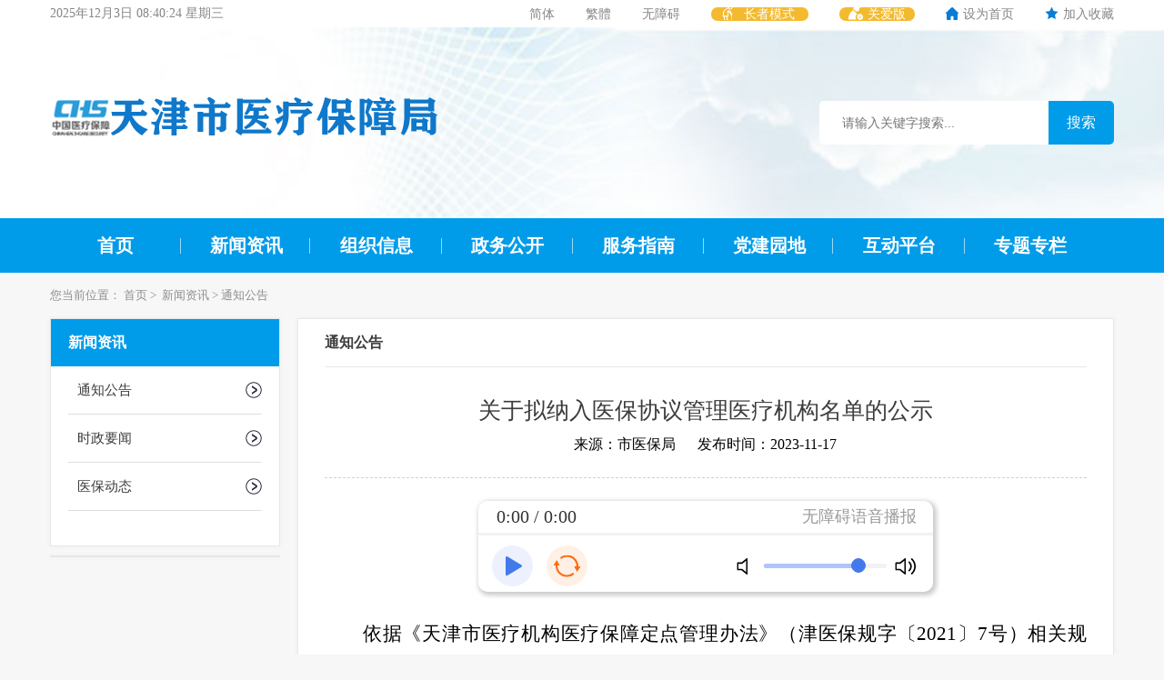

--- FILE ---
content_type: text/html
request_url: https://ylbz.tj.gov.cn/xwzx/tzgg/202311/t20231117_6459446.html
body_size: 71949
content:
<!DOCTYPE html>
<!-- saved from url=(0022)https://ylbz.tj.gov.cn/ -->
<html>
<head>


<title>关于拟纳入医保协议管理医疗机构名单的公示_天津市医疗保障局</title>
  <meta name="SiteName" content="天津市医疗保障局" />
<meta name="SiteDomain" content="https://ylbz.tj.gov.cn/" />
<meta name="SiteIDCode" content="" />
<meta name="format-detection" content="telephone=no" />
<meta name="SiteName" content="天津市医疗保障局" />
<meta name="SiteDomain" content="https://ylbz.tj.gov.cn/" />
<meta name="SiteIDCode" content="" />
<meta name="format-detection" content="telephone=no" />
<title>通知公告_天津市医疗保障局</title>
<meta name="ColumnName" content="通知公告" />
<meta name="ColumnDescription" content="通知公告" />
<meta name="ColumnKeywords" content="天津市医疗保障局，新闻资讯，通知公告" />
<meta name="ColumnType" content="要闻动态" />
<meta name="PubTime" content="2023-11-17 16:44:44" random="128" />
<title>关于拟纳入医保协议管理医疗机构名单的公示_天津市医疗保障局</title>
<meta name="ArticleTitle" content="关于拟纳入医保协议管理医疗机构名单的公示" />
<meta name="PubDate" content="2023-11-17 16:13:25" />
<meta name="ContentSource" content="市医保局" />
<meta name="Keywords" content="" />
<meta name="Author" content="天津市医疗保障局" />
<meta name="Description" content="" />
<meta name="Url" content="./t20231117_6459446.html" />
<meta charset="UTF-8">
<meta name="viewport"
    content="width=device-width, user-scalable=no, initial-scale=1.0, maximum-scale=1.0, minimum-scale=1.0">
<meta http-equiv="Cache-Control" content="no-cache, no-store, must-revalidate" />
<meta http-equiv="Pragma" content="no-cache" />
<meta http-equiv="Expires" content="0" />
<meta http-equiv="X-UA-Compatible" content="IE=edge,chrome=1" />
<meta name="format-detection" content="telephone=no" />  



<link href="../../../images/01-common.css" rel="stylesheet" type="text/css">
<link rel="stylesheet" type="text/css" href="../../../images/01-mobile.css" />
		<link rel="stylesheet" type="text/css" href="../../../images/06-share-esint.css">
<script type="text/javascript" src="../../../images/01-jquery.min.js"></script>
<script type="text/javascript" src="../../../images/02-modal.js"></script>
<script type="text/javascript" src="../../../images/06-share-esint.js"></script>
<script type="text/javascript" src="../../../images/01-tw_cn.js"></script>
<style type="text/css">
      .share {
	 display:block;
	}
     .common_box {min-height: 500px;}
@media only screen and (min-width: 320px) and (max-width: 1200px) {
	table {
	 width:0;
	 }
      .share {
	 display:none!important;
	}
	.policy2_right .more{
	 height:5rem;
	}
      .TRS_UEDITOR pre {
          font-size:1rem;
        }
       .TRS_UEDITOR span,.TRS_UEDITOR p {
         font-size:.8rem;
     }
}
table {
margin: 0 auto;
border: 1px solid #000;
 border-spacing: 0;
border-collapse: collapse;
}
tr {
  border: 1px solid #000;
 }
td {
  border: 1px solid #000;
   border-spacing: 0;
 }
.common-content-topTitle{
            font-family:"Microsoft Yahei", Arial, sans-serif, Arial, STHeiti;
            font-size: 18px;
            line-height: 1.5;
            padding-bottom: 18px;
            text-align: center;
            color: #333333;
          }
          .common-content-mainTitle{
         
          }
          .common-content-bottomTitle{
            font-family:"Microsoft Yahei", Arial, sans-serif, Arial, STHeiti;
            font-size: 18px;
            line-height: 24px;
            padding-bottom: 17px;
            text-align: center;
            color: #333333;
          }
          .common-content-subTitle{
            font-family:"Microsoft Yahei", Arial, sans-serif, Arial, STHeiti;
            font-size: 18px;
            line-height: 24px;
            text-align: center;
            color: #00A7D8;
            color:black;
          }
</style>

</head>

<body>
<!--头部-->
<style>
.index_head2 ul li .header_ej li a{
line-height: normal;
    padding: 10px 5px;
}
        .index_head2 ul li a {
            display: block;
            background: url(../../../images/index5.png) no-repeat right center;
            text-align: center;
            color: #fff;
            font-weight: bold;
        }
.index_head2 ul li {
    float: left;
    width: 12.2857%;
}
@media only screen and (max-width: 479px) and (min-width: 320px){
.index_head2 ul li {
    width: 25%;
   }
}

/*小导航  开始*/
.el-icon-arrow-down{
	transition: all 0.5s;
}
.el-icon-arrow-down img{
	width: 20px;
	height: 20px;
}
header{
	position: fixed; 
	top: 0px;
        z-index:99999;
}
header>ul>li {
    float: left;
}
header>ul>li:first-child {
    width: 50px;
    height: 50px;
    color: #fff;
    background: rgba(0,0,0,.2);
    text-align: center;
    border-right: 1px solid hsla(0,0%,100%,.15);
}
header>ul>li:first-child img{
	width: 30px;
	height: 30px;
	margin: auto;
	vertical-align: middle;
}
header>ul>li:first-child:hover {
    background-color: #2b61b3;
}
.leftMenu {
    text-align: initial;
    width: 305px;
    position: absolute;
    top: 50px;
    left: -305px;
    background-color: rgba(0,0,0,.7);
    box-sizing: border-box;
    border-right: 1px solid hsla(0,0%,100%,.15);
    z-index: 4;
    opacity: 0;
    overflow: hidden;
    min-height: 600px;
    min-height: calc(100vh - 50px);
    top: 50px;
}
header>ul>li:first-child:hover .leftMenu{
    opacity: 1;
    transform: translateX(305px);
    transition: all .4s;
}
.el-menu {
    list-style: none;
    position: relative;
    margin: 0;
    padding-left: 0;
}
.leftMenu .navigation {
    border-right: none;
    background-color: transparent;
}
.el-menu:after, .el-menu:before {
    display: table;
}
.el-menu:after, .el-menu:before, 
.el-radio__inner:after, .el-switch__core:after {
    content: "";
}
.el-menu-item * {
    vertical-align: middle;
}
.navigation .el-submenu__title:hover, .navigation .el-menu-item:hover,
  .popperMenu .el-submenu__title:hover, .popperMenu .el-menu-item:hover {
    background-color: rgba(0,0,0,0.35);
    color: rgba(255,255,255,1);
  }
  .el-menu-item,.el-submenu__title{
  	padding-left: 20px; 
  	color: rgb(255, 255, 255); 
  	background-color: transparent;
  }
  .el-menu--inline .el-menu-item{
  	padding-left: 38px; 
  }
  .el-menu--inline{
  	background-color: transparent; 
  	/*display: none;*/
  	height: 0;
  	overflow: hidden;
  }
  .navigation.el-menu .el-menu-item.is-active,
  .navigation.el-menu .el-menu-item.is-active:hover,
  .navigation.el-menu .el-submenu.is-active>.el-submenu__title,
  .navigation.el-menu .el-submenu.is-active>.el-submenu__title:hover,
  
  .popperMenu .el-menu .el-menu-item.is-active,
  .popperMenu .el-menu .el-menu-item.is-active:hover,
  .popperMenu .el-menu .el-submenu.is-active>.el-submenu__title,
  .popperMenu .el-menu .el-submenu.is-active>.el-submenu__title:hover {
    background-color: rgba(43,97,179,1);
    color: rgba(255,255,255,1);
  }
  .el-icon-menu{
  	height: 50px; 
  	line-height: 50px;
  }
 header .navigation .el-menu-item, header .navigation .el-submenu__title {
    font-size: 20px;
    text-align: left;
}
header .el-icon-arrow-down{
	float: right;
}
head .el-icon-arrow-down img{
	width: 20px;
	height: 20px;
}
.header-bg{
    position: fixed;
    width: 100%;
    height: 50px;
    background-color: rgba(0,0,0,.3);
    top: 0;
    display: none;
}

.d-lg-none {
    display: none;
}

@media only screen and (max-width: 1200px) {
   .d-block {
       display: block;
   }
}

.leftMenu {
   z-index:999999
}

.leftMenu span{
   font-size: 14px;
}
/*小导航  结束*/

/*无障碍相关*/
#zzmsbtn{
background: rgb(244, 186, 47);
    padding: 0 10px;
    height: auto;
    border-radius: 9px;
  
   font-size: 14px;
    color: #fff;
}
 #zzmsbtn span{
padding: 0 5px;
}
.wza-img{
vertical-align: middle;
}

.gablink{
border-left: none;
    background: rgb(244, 186, 47);
    padding: 0px 10px;
    height: auto;
    border-radius: 9px;
    margin-right: 0px;
    font-size: 14px;
    color: #fff !important;
}

</style>

<div class="index_head">
  <div class="container clearFloat">
    <div class="head_left fl">
      <span></span>
	</div>
	<div class="head_right fr">
	  <a id="simplifiedLink" href="javascript:translatePage(1);">简体</a>
	  <a id="translateLink" href="javascript:translatePage(2);">繁體</a>
	  <!-- <a href="javascript:void(0);" id="toolbarCtrl" onclick="openToolbar()" title="无障碍">无障碍</a> -->
	  <a href="javascript:void(0);" id="toolbarSwitch" onclick="EsdToolbarInit.openClickFunc();"onkeydown="EsdToolbarInit.openKeydownFunc(event);">无障碍</a>
	  <a href="javascript:void(0);" id="zzmsbtn"><img class="wza-img" src="https://ylbz.tj.gov.cn/images/zzmslogo.png" /><span>长者模式</span></a>
	  <a href='https://ylbz.tj.gov.cn/YBJSY/gabsycs/ ' class="gablink" target="_blank"><img class="wza-img" src="https://ylbz.tj.gov.cn/images/gablogo.png" /><span>关爱版</span></a>
	  <a href="javascript:;" onclick="SetHome(this,window.location)"><img src="https://ylbz.tj.gov.cn/YBJSY/qdfy/tytb/202011/W020201123361829376429.png" />设为首页</a>
	  <a href="javascript:;" onclick="AddFavorite(window.location,document.title)"><img src="https://ylbz.tj.gov.cn/YBJSY/qdfy/tytb/202011/W020201123361829414529.png" />加入收藏</a>
	</div>
  </div>
</div>
<div class="index_head1">
  <div class="container">
    <div class="head1_left">
	   <a href="javascript:;"><img src="https://ylbz.tj.gov.cn/YBJSY/qdfy/tytb/202011/W020220804369172851415.png" alt="01-logo(1).png" /></a>
	</div>
 	<div class="head1_right">
	  <!--<p><a href="tel:"></a></p>-->
	  <div class="search clearFloat">
	    <div class="js-ajax-form in_top_ss">
		  <input class="txt1 fl" type="text" placeholder="请输入关键字搜索..." name="title" id="search-input" />
		  <button type="button" onclick="jumpToSearch()" class="btn1 fr ">搜索</button>
		  <button type="button" onclick="jumpToSearch()" class="btn2 fr "><img src="https://ylbz.tj.gov.cn/YBJSY/qdfy/tytb/202011/W020201123361829502188.png" /></button>
	    </div>
	  </div>
			<script>
				$(".in_top_ss").submit(function(e) {
					var keyword = $('#keyword').val();
					if(keyword == '') {
						$('#keyword').focus();
						return false;
					}
				});
			</script>
 	</div>
  </div>
</div>
<div class="index_head2">
  <div class="container">
    <ul>
      
        
          <li>
            <a href='https://ylbz.tj.gov.cn/'>首页</a>
          </li>
        
        
      
        
        
          
          
            <li>
              <a href='https://ylbz.tj.gov.cn/xwzx/'>
                新闻资讯
              </a>
              <ul class="header_ej">
                      
                                   
                    <li>
                      <a href='  https://ylbz.tj.gov.cn/xwzx/ylbzxx/' >时政要闻
					  </a>
                    </li>  
                         
                                    
                      
                                   
                    <li>
                      <a href='  https://ylbz.tj.gov.cn/xwzx/gqybdt021/' >医保动态
					  </a>
                    </li>  
                         
                                    
                      
                                   
                    <li>
                      <a href='  https://ylbz.tj.gov.cn/xwzx/tzgg/' >通知公告
					  </a>
                    </li>  
                         
                                    
                
              </ul>
            </li>
         
        
      
        
        
          
          
            <li>
              <a href='https://ylbz.tj.gov.cn/zzxx/'>
                组织信息
              </a>
              <ul class="header_ej">
                      
                                   
                    <li>
                      <a href='  https://ylbz.tj.gov.cn/zzxx/ldxx/' >领导信息
					  </a>
                    </li>  
                         
                                    
                      
                                   
                    <li>
                      <a href='  https://ylbz.tj.gov.cn/zzxx/gnzz/' >功能职责
					  </a>
                    </li>  
                         
                                    
                      
                                   
                    <li>
                      <a href='  https://ylbz.tj.gov.cn/zzxx/nsjg/' >内设机构
					  </a>
                    </li>  
                         
                                    
                      
                                   
                    <li>
                      <a href='http://qzqd.tjbb.gov.cn/right?unit=000200760029' target="_blank"  >权责清单
					  </a>
                    </li>  
                         
                                    
                
              </ul>
            </li>
         
        
      
        
        
          
          
            <li>
              <a href='https://ylbz.tj.gov.cn/xxgk/'>
                政务公开
              </a>
              <ul class="header_ej">
                      
                                   
                    <li>
                      <a href='  https://ylbz.tj.gov.cn/xxgk/zcfg/' >政策法规
					  </a>
                    </li>  
                         
                                    
                      
                                   
                    <li>
                      <a href='  https://ylbz.tj.gov.cn/xxgk/jdhy/' >政策解读
					  </a>
                    </li>  
                         
                                    
                      
                                   
                    <li>
                      <a href='  https://ylbz.tj.gov.cn/xxgk/jytabl/' >建议提案办理
					  </a>
                    </li>  
                         
                                    
                      
                                   
                    <li>
                      <a href='  https://ylbz.tj.gov.cn/xxgk/zfxxgk1/' >政府信息公开
					  </a>
                    </li>  
                         
                                    
                      
                                   
                    <li>
                      <a href='  https://ylbz.tj.gov.cn/xxgk/jzbghyt/' >局长办公会议题
					  </a>
                    </li>  
                         
                                    
                      
                                   
                    <li>
                      <a href='  https://ylbz.tj.gov.cn/xxgk/tjybzczytdd/' >一图读懂
					  </a>
                    </li>  
                         
                                    
                
              </ul>
            </li>
         
        
      
        
        
          
          
            <li>
              <a href='https://ylbz.tj.gov.cn/fwzn/'>
                服务指南
              </a>
              <ul class="header_ej">
                      
                                   
                    <li>
                      <a href='  https://ylbz.tj.gov.cn/fwzn/jbjg/' >经办机构
					  </a>
                    </li>  
                         
                                    
                      
                                   
                    <li>
                      <a href='  https://ylbz.tj.gov.cn/fwzn/ybjbzn/' >医保经办指南
					  </a>
                    </li>  
                         
                                    
                      
                                   
                    <li>
                      <a href='https://fuwu.ylbz.tj.gov.cn/web/hallEnter/#/Index?accessToken=123' target="_blank"  >天津医保公共服务
					  </a>
                    </li>  
                         
                                    
                      
                                   
                    <li>
                      <a href='http://lhis.ylbz.tj.gov.cn/os/login' target="_blank"  >天津长期护理保险业务经办系统
					  </a>
                    </li>  
                         
                                    
                      
                                   
                    <li>
                      <a href='https://fuwu.nhsa.gov.cn/nationalHallSt/#/search/medical' target="_blank"  >定点医疗机构查询
					  </a>
                    </li>  
                         
                                    
                      
                                   
                    <li>
                      <a href='https://fuwu.nhsa.gov.cn/nationalHallSt/#/search/pharmacies' target="_blank"  >定点零售药店查询
					  </a>
                    </li>  
                         
                                    
                      
                                   
                    <li>
                      <a href='https://fuwu.nhsa.gov.cn/nationalHallSt/#/home' target="_blank"  >异地就医定点医疗机构信息
					  </a>
                    </li>  
                         
                                    
                      
                                   
                    <li>
                      <a href='https://wx.nhsa.gov.cn/#/pages/NRDL/index/index' target="_blank"  >国家医保药品目录查询
					  </a>
                    </li>  
                         
                                    
                      
                                   
                    <li>
                      <a href='https://fuwu.nhsa.gov.cn/nationalHallSt/#/search/allocation-mechanism-search?code=90000&flag=false&gbFlag=true' target="_blank"  >国家谈判药品配备机构查询
					  </a>
                    </li>  
                         
                                    
                
              </ul>
            </li>
         
        
      
        
        
          
          
            <li>
              <a href='https://ylbz.tj.gov.cn/djyd/'>
                党建园地
              </a>
              <ul class="header_ej">
                
              </ul>
            </li>
         
        
      
        
        
          
          
            <li>
              <a href='https://ylbz.tj.gov.cn/hdpt/'>
                互动平台
              </a>
              <ul class="header_ej">
                      
                                   
                    <li>
                      <a href='  https://ylbz.tj.gov.cn/hdpt/jcyjzj/' >决策意见征集
					  </a>
                    </li>  
                         
                                    
                      
                                   
                    <li>
                      <a href='  https://ylbz.tj.gov.cn/hdpt/wjwfwtxfjbzq/' >联系我们
					  </a>
                    </li>  
                         
                                    
                      
                                   
                    <li>
                      <a href='  https://ylbz.tj.gov.cn/hdpt/wdk/' >问答库
					  </a>
                    </li>  
                         
                                    
                      
                                   
                    <li>
                      <a href='https://tj12393.ylbz.tj.gov.cn/tjyb04/index.html' target="_blank"  >医保视频办
					  </a>
                    </li>  
                         
                                    
                
              </ul>
            </li>
         
        
      
        
        
          
          
            <li>
              <a href='https://ylbz.tj.gov.cn/ztzl/'>
                专题专栏
              </a>
              <ul class="header_ej">
                      
                          
                         
                        <li>
                      <a href='  https://ylbz.tj.gov.cn/ztzl/zlzhmzgttys/' >铸牢中华民族<br/>共同体意识
					  </a>
                    </li>  
                                        
                      
                                   
                    <li>
                      <a href='  https://ylbz.tj.gov.cn/ztzl/fzzfjs/' >法治政府建设
					  </a>
                    </li>  
                         
                                    
                      
                                   
                    <li>
                      <a href='  https://ylbz.tj.gov.cn/ztzl/gfxwj/' >规范性文件
					  </a>
                    </li>  
                         
                                    
                      
                                   
                    <li>
                      <a href='  https://ylbz.tj.gov.cn/ztzl/zdxzjcgk/' >重大行政决策公开
					  </a>
                    </li>  
                         
                                    
                      
                                   
                    <li>
                      <a href='  https://ylbz.tj.gov.cn/ztzl/hqzczq/' >惠企政策专区
					  </a>
                    </li>  
                         
                                    
                      
                                   
                    <li>
                      <a href='  https://ylbz.tj.gov.cn/ztzl/2024qgxfxc/' >2025全国宪法宣传周
					  </a>
                    </li>  
                         
                                    
                
              </ul>
            </li>
         
        
      
        
        
      
    </ul>
  </div>
</div>

<!--自适应导航  开始-->
<div class="header-bg"></div>
<header class="d-lg-none d-block">
	<ul style="height: 50px; line-height: 50px;">
		<li style="width: 50px; height: 50px;">
			<i class="el-icon-menu"><img src="https://ylbz.tj.gov.cn/YBJSY/qdfy/tytb/202011/W020201123361829545120.png" /></i>
			<div class="leftMenu" style="min-height: calc(100vh - 50px); top: 50px;">
				<ul role="menubar" class="navigation el-menu" style="background-color: transparent;">
					
						
							<li role="menuitem" tabindex="-1" class="el-menu-item aboutIndex">
								<a href='https://ylbz.tj.gov.cn/YBJSY/' style="color:#ffffff;text-decoration: none; display: block;height: 100%;"><span>首页</span></a>
							</li>
						
						
					
						
						
							<li role="menuitem" aria-haspopup="true" class="el-submenu">
								<div class="el-submenu__title">
									<a href='javascript:void(0);/>' style="color:#ffffff;text-decoration: none;display: block;height: 100%;">
										<span> 新闻资讯</span>
										<i class="el-submenu__icon-arrow el-icon-arrow-down"><img src="https://ylbz.tj.gov.cn/YBJSY/qdfy/tytb/202011/W020201123361829587903.png" /></i></a>
								</div>
								<ul role="menu" class="el-menu el-menu--inline">
									
										
											<li role="menuitem" tabindex="-1" class="el-menu-item">												
												<a href='  https://ylbz.tj.gov.cn/xwzx/ylbzxx/'  style="color:#ffffff;text-decoration: none;display: block;height: 100%; width: 100%;">
													<span>时政要闻</TRS_CHANNEL></span>
												</a>
											</li>
										
									
										
											<li role="menuitem" tabindex="-1" class="el-menu-item">												
												<a href='  https://ylbz.tj.gov.cn/xwzx/gqybdt021/'  style="color:#ffffff;text-decoration: none;display: block;height: 100%; width: 100%;">
													<span>医保动态</TRS_CHANNEL></span>
												</a>
											</li>
										
									
										
											<li role="menuitem" tabindex="-1" class="el-menu-item">												
												<a href='  https://ylbz.tj.gov.cn/xwzx/tzgg/'  style="color:#ffffff;text-decoration: none;display: block;height: 100%; width: 100%;">
													<span>通知公告</TRS_CHANNEL></span>
												</a>
											</li>
										
									
								</ul>
							</li>
						
					
						
						
							<li role="menuitem" aria-haspopup="true" class="el-submenu">
								<div class="el-submenu__title">
									<a href='javascript:void(0);/>' style="color:#ffffff;text-decoration: none;display: block;height: 100%;">
										<span> 组织信息</span>
										<i class="el-submenu__icon-arrow el-icon-arrow-down"><img src="https://ylbz.tj.gov.cn/YBJSY/qdfy/tytb/202011/W020201123361829587903.png" /></i></a>
								</div>
								<ul role="menu" class="el-menu el-menu--inline">
									
										
											<li role="menuitem" tabindex="-1" class="el-menu-item">												
												<a href='  https://ylbz.tj.gov.cn/zzxx/ldxx/'  style="color:#ffffff;text-decoration: none;display: block;height: 100%; width: 100%;">
													<span>领导信息</TRS_CHANNEL></span>
												</a>
											</li>
										
									
										
											<li role="menuitem" tabindex="-1" class="el-menu-item">												
												<a href='  https://ylbz.tj.gov.cn/zzxx/gnzz/'  style="color:#ffffff;text-decoration: none;display: block;height: 100%; width: 100%;">
													<span>功能职责</TRS_CHANNEL></span>
												</a>
											</li>
										
									
										
											<li role="menuitem" tabindex="-1" class="el-menu-item">												
												<a href='  https://ylbz.tj.gov.cn/zzxx/nsjg/'  style="color:#ffffff;text-decoration: none;display: block;height: 100%; width: 100%;">
													<span>内设机构</TRS_CHANNEL></span>
												</a>
											</li>
										
									
										
											<li role="menuitem" tabindex="-1" class="el-menu-item">												
												<a href='http://qzqd.tjbb.gov.cn/right?unit=000200760029' target="_blank"   style="color:#ffffff;text-decoration: none;display: block;height: 100%; width: 100%;">
													<span>权责清单</TRS_CHANNEL></span>
												</a>
											</li>
										
									
								</ul>
							</li>
						
					
						
						
							<li role="menuitem" aria-haspopup="true" class="el-submenu">
								<div class="el-submenu__title">
									<a href='javascript:void(0);/>' style="color:#ffffff;text-decoration: none;display: block;height: 100%;">
										<span> 政务公开</span>
										<i class="el-submenu__icon-arrow el-icon-arrow-down"><img src="https://ylbz.tj.gov.cn/YBJSY/qdfy/tytb/202011/W020201123361829587903.png" /></i></a>
								</div>
								<ul role="menu" class="el-menu el-menu--inline">
									
										
											<li role="menuitem" tabindex="-1" class="el-menu-item">												
												<a href='  https://ylbz.tj.gov.cn/xxgk/zcfg/'  style="color:#ffffff;text-decoration: none;display: block;height: 100%; width: 100%;">
													<span>政策法规</TRS_CHANNEL></span>
												</a>
											</li>
										
									
										
											<li role="menuitem" tabindex="-1" class="el-menu-item">												
												<a href='  https://ylbz.tj.gov.cn/xxgk/jdhy/'  style="color:#ffffff;text-decoration: none;display: block;height: 100%; width: 100%;">
													<span>政策解读</TRS_CHANNEL></span>
												</a>
											</li>
										
									
										
											<li role="menuitem" tabindex="-1" class="el-menu-item">												
												<a href='  https://ylbz.tj.gov.cn/xxgk/jytabl/'  style="color:#ffffff;text-decoration: none;display: block;height: 100%; width: 100%;">
													<span>建议提案办理</TRS_CHANNEL></span>
												</a>
											</li>
										
									
										
											<li role="menuitem" tabindex="-1" class="el-menu-item">												
												<a href='  https://ylbz.tj.gov.cn/xxgk/zfxxgk1/'  style="color:#ffffff;text-decoration: none;display: block;height: 100%; width: 100%;">
													<span>政府信息公开</TRS_CHANNEL></span>
												</a>
											</li>
										
									
										
											<li role="menuitem" tabindex="-1" class="el-menu-item">												
												<a href='  https://ylbz.tj.gov.cn/xxgk/jzbghyt/'  style="color:#ffffff;text-decoration: none;display: block;height: 100%; width: 100%;">
													<span>局长办公会议题</TRS_CHANNEL></span>
												</a>
											</li>
										
									
										
											<li role="menuitem" tabindex="-1" class="el-menu-item">												
												<a href='  https://ylbz.tj.gov.cn/xxgk/tjybzczytdd/'  style="color:#ffffff;text-decoration: none;display: block;height: 100%; width: 100%;">
													<span>一图读懂</TRS_CHANNEL></span>
												</a>
											</li>
										
									
								</ul>
							</li>
						
					
						
						
							<li role="menuitem" aria-haspopup="true" class="el-submenu">
								<div class="el-submenu__title">
									<a href='javascript:void(0);/>' style="color:#ffffff;text-decoration: none;display: block;height: 100%;">
										<span> 服务指南</span>
										<i class="el-submenu__icon-arrow el-icon-arrow-down"><img src="https://ylbz.tj.gov.cn/YBJSY/qdfy/tytb/202011/W020201123361829587903.png" /></i></a>
								</div>
								<ul role="menu" class="el-menu el-menu--inline">
									
										
											<li role="menuitem" tabindex="-1" class="el-menu-item">												
												<a href='  https://ylbz.tj.gov.cn/fwzn/jbjg/'  style="color:#ffffff;text-decoration: none;display: block;height: 100%; width: 100%;">
													<span>经办机构</TRS_CHANNEL></span>
												</a>
											</li>
										
									
										
											<li role="menuitem" tabindex="-1" class="el-menu-item">												
												<a href='  https://ylbz.tj.gov.cn/fwzn/ybjbzn/'  style="color:#ffffff;text-decoration: none;display: block;height: 100%; width: 100%;">
													<span>医保经办指南</TRS_CHANNEL></span>
												</a>
											</li>
										
									
										
											<li role="menuitem" tabindex="-1" class="el-menu-item">												
												<a href='https://fuwu.ylbz.tj.gov.cn/web/hallEnter/#/Index?accessToken=123' target="_blank"   style="color:#ffffff;text-decoration: none;display: block;height: 100%; width: 100%;">
													<span>天津医保公共服务</TRS_CHANNEL></span>
												</a>
											</li>
										
									
										
											<li role="menuitem" tabindex="-1" class="el-menu-item">												
												<a href='http://lhis.ylbz.tj.gov.cn/os/login' target="_blank"   style="color:#ffffff;text-decoration: none;display: block;height: 100%; width: 100%;">
													<span>天津长期护理保险业务经办系统</TRS_CHANNEL></span>
												</a>
											</li>
										
									
										
											<li role="menuitem" tabindex="-1" class="el-menu-item">												
												<a href='https://fuwu.nhsa.gov.cn/nationalHallSt/#/search/medical' target="_blank"   style="color:#ffffff;text-decoration: none;display: block;height: 100%; width: 100%;">
													<span>定点医疗机构查询</TRS_CHANNEL></span>
												</a>
											</li>
										
									
										
											<li role="menuitem" tabindex="-1" class="el-menu-item">												
												<a href='https://fuwu.nhsa.gov.cn/nationalHallSt/#/search/pharmacies' target="_blank"   style="color:#ffffff;text-decoration: none;display: block;height: 100%; width: 100%;">
													<span>定点零售药店查询</TRS_CHANNEL></span>
												</a>
											</li>
										
									
										
											<li role="menuitem" tabindex="-1" class="el-menu-item">												
												<a href='https://fuwu.nhsa.gov.cn/nationalHallSt/#/home' target="_blank"   style="color:#ffffff;text-decoration: none;display: block;height: 100%; width: 100%;">
													<span>异地就医定点医疗机构信息</TRS_CHANNEL></span>
												</a>
											</li>
										
									
										
											<li role="menuitem" tabindex="-1" class="el-menu-item">												
												<a href='https://wx.nhsa.gov.cn/#/pages/NRDL/index/index' target="_blank"   style="color:#ffffff;text-decoration: none;display: block;height: 100%; width: 100%;">
													<span>国家医保药品目录查询</TRS_CHANNEL></span>
												</a>
											</li>
										
									
										
											<li role="menuitem" tabindex="-1" class="el-menu-item">												
												<a href='https://fuwu.nhsa.gov.cn/nationalHallSt/#/search/allocation-mechanism-search?code=90000&flag=false&gbFlag=true' target="_blank"   style="color:#ffffff;text-decoration: none;display: block;height: 100%; width: 100%;">
													<span>国家谈判药品配备机构查询</TRS_CHANNEL></span>
												</a>
											</li>
										
									
								</ul>
							</li>
						
					
						
						
							<li role="menuitem" aria-haspopup="true" class="el-submenu">
								<div class="el-submenu__title">
									<a href='javascript:void(0);/>' style="color:#ffffff;text-decoration: none;display: block;height: 100%;">
										<span> 党建园地</span>
										<i class="el-submenu__icon-arrow el-icon-arrow-down"><img src="https://ylbz.tj.gov.cn/YBJSY/qdfy/tytb/202011/W020201123361829587903.png" /></i></a>
								</div>
								<ul role="menu" class="el-menu el-menu--inline">
									
								</ul>
							</li>
						
					
						
						
							<li role="menuitem" aria-haspopup="true" class="el-submenu">
								<div class="el-submenu__title">
									<a href='javascript:void(0);/>' style="color:#ffffff;text-decoration: none;display: block;height: 100%;">
										<span> 互动平台</span>
										<i class="el-submenu__icon-arrow el-icon-arrow-down"><img src="https://ylbz.tj.gov.cn/YBJSY/qdfy/tytb/202011/W020201123361829587903.png" /></i></a>
								</div>
								<ul role="menu" class="el-menu el-menu--inline">
									
										
											<li role="menuitem" tabindex="-1" class="el-menu-item">												
												<a href='  https://ylbz.tj.gov.cn/hdpt/jcyjzj/'  style="color:#ffffff;text-decoration: none;display: block;height: 100%; width: 100%;">
													<span>决策意见征集</TRS_CHANNEL></span>
												</a>
											</li>
										
									
										
											<li role="menuitem" tabindex="-1" class="el-menu-item">												
												<a href='  https://ylbz.tj.gov.cn/hdpt/wjwfwtxfjbzq/'  style="color:#ffffff;text-decoration: none;display: block;height: 100%; width: 100%;">
													<span>联系我们</TRS_CHANNEL></span>
												</a>
											</li>
										
									
										
											<li role="menuitem" tabindex="-1" class="el-menu-item">												
												<a href='  https://ylbz.tj.gov.cn/hdpt/wdk/'  style="color:#ffffff;text-decoration: none;display: block;height: 100%; width: 100%;">
													<span>问答库</TRS_CHANNEL></span>
												</a>
											</li>
										
									
										
											<li role="menuitem" tabindex="-1" class="el-menu-item">												
												<a href='https://tj12393.ylbz.tj.gov.cn/tjyb04/index.html' target="_blank"   style="color:#ffffff;text-decoration: none;display: block;height: 100%; width: 100%;">
													<span>医保视频办</TRS_CHANNEL></span>
												</a>
											</li>
										
									
								</ul>
							</li>
						
					
						
						
							<li role="menuitem" aria-haspopup="true" class="el-submenu">
								<div class="el-submenu__title">
									<a href='javascript:void(0);/>' style="color:#ffffff;text-decoration: none;display: block;height: 100%;">
										<span> 专题专栏</span>
										<i class="el-submenu__icon-arrow el-icon-arrow-down"><img src="https://ylbz.tj.gov.cn/YBJSY/qdfy/tytb/202011/W020201123361829587903.png" /></i></a>
								</div>
								<ul role="menu" class="el-menu el-menu--inline">
									
										
											<li role="menuitem" tabindex="-1" class="el-menu-item">												
												<a href='  https://ylbz.tj.gov.cn/ztzl/zlzhmzgttys/'  style="color:#ffffff;text-decoration: none;display: block;height: 100%; width: 100%;">
													<span>铸牢中华民族共同体意识</TRS_CHANNEL></span>
												</a>
											</li>
										
									
										
											<li role="menuitem" tabindex="-1" class="el-menu-item">												
												<a href='  https://ylbz.tj.gov.cn/ztzl/fzzfjs/'  style="color:#ffffff;text-decoration: none;display: block;height: 100%; width: 100%;">
													<span>法治政府建设</TRS_CHANNEL></span>
												</a>
											</li>
										
									
										
											<li role="menuitem" tabindex="-1" class="el-menu-item">												
												<a href='  https://ylbz.tj.gov.cn/ztzl/gfxwj/'  style="color:#ffffff;text-decoration: none;display: block;height: 100%; width: 100%;">
													<span>规范性文件</TRS_CHANNEL></span>
												</a>
											</li>
										
									
										
											<li role="menuitem" tabindex="-1" class="el-menu-item">												
												<a href='  https://ylbz.tj.gov.cn/ztzl/zdxzjcgk/'  style="color:#ffffff;text-decoration: none;display: block;height: 100%; width: 100%;">
													<span>重大行政决策公开</TRS_CHANNEL></span>
												</a>
											</li>
										
									
										
											<li role="menuitem" tabindex="-1" class="el-menu-item">												
												<a href='  https://ylbz.tj.gov.cn/ztzl/hqzczq/'  style="color:#ffffff;text-decoration: none;display: block;height: 100%; width: 100%;">
													<span>惠企政策专区</TRS_CHANNEL></span>
												</a>
											</li>
										
									
										
											<li role="menuitem" tabindex="-1" class="el-menu-item">												
												<a href='  https://ylbz.tj.gov.cn/ztzl/2024qgxfxc/'  style="color:#ffffff;text-decoration: none;display: block;height: 100%; width: 100%;">
													<span>2025全国宪法宣传周</TRS_CHANNEL></span>
												</a>
											</li>
										
									
								</ul>
							</li>
						
					
						
						
					
				</ul>
			</div>
		</li>
	</ul>
</header>
<!--自适应导航  结束-->

<script>


$(function() {
//二级导航下拉
   dropDownNav()
})

function dropDownNav(){
	$(".el-submenu").hover(function(){
		var _this = $(this);
		var h = _this.find(".popperMenu").find("li").length*36+6;
		_this.find(".popperMenu").animate({height:h+"px"},200);
	},function(){
		var _this = $(this);
		_this.find(".popperMenu").animate({height:"0px"},200);
	});
	
	$(".el-submenu").off("click").on("click",function(){
		var _this = $(this);
		if(!_this.find(".el-menu--inline").height()){
			var h = _this.find(".el-menu--inline").find("li").length*50;
			_this.find(".el-menu--inline").animate({height:h+"px"},200);
			_this.find(".el-icon-arrow-down").css({
			'transform':'rotate(180deg)',
			'-ms-transform':'rotate(180deg)',	
			'-moz-transform':'rotate(180deg)', 	
			'-webkit-transform':'rotate(180deg)',
			'-o-transform':'rotate(180deg)'	
		});
		}else{
			_this.find(".el-menu--inline").animate({height:"0px"},200);
			_this.find(".el-icon-arrow-down").css({
			'transform':'rotate(0deg)',
			'-ms-transform':'rotate(0deg)',	
			'-moz-transform':'rotate(0deg)', 	
			'-webkit-transform':'rotate(0deg)',
			'-o-transform':'rotate(0deg)'	
		});
		}
	});
	
	$("header>ul>li").hover(function(){
		$(".header-bg").show();
	},function(){
		$(".header-bg").hide();
	});
}

 //设为首页 
function SetHome(obj, url) {
    try {
      obj.style.behavior = 'url(#default#homepage)';
      obj.setHomePage(url);
    } catch (e) {
      if (window.netscape) {
        try {
          netscape.security.PrivilegeManager.enablePrivilege("UniversalXPConnect");
        } catch (e) {
          alert("此操作被浏览器拒绝！\n请在浏览器地址栏输入“about:config”并回车\n然后将 [signed.applets.codebase_principal_support]的值设置为'true',双击即可。");
        }
        var prefs = Components.classes['@mozilla.org/preferences-service;1'].getService(Components.interfaces.nsIPrefBranch);
        prefs.setCharPref('browser.startup.homepage', url);
      } else {
        alert("抱歉，您所使用的浏览器无法完成此操作。\n\n您需要手动将【" + url + "】设置为首页。");
      }
    }
  }
// 加入收藏 <a onclick="AddFavorite(window.location,document.title)">加入收藏</a>
  function AddFavorite(sURL, sTitle) {
    try {
      window.external.addFavorite(sURL, sTitle);
    } catch (e) {
      try {
        window.sidebar.addPanel(sTitle, sURL, "");
      } catch (e) {
        alert("加入收藏失败，请使用Ctrl+D进行添加");
      }
    }
  }






  
    function jumpToSearch() {
		var searchText = $('#search-input').val();
		if ($.trim(searchText) != '') {
		  if (ismobile ()){
		   var search_page_url = '/searchsite/tjsylbzj_228/search.html?siteId=75&searchWord=' + (encodeURIComponent(
			searchText))+ '&timeOrder=desc&orderBy=time';
		  window.open(search_page_url, '_blank');
		  }else{
		  var search_page_url = '/searchsite/tjsylbzj_228/search.html?siteId=75&searchWord=' + (encodeURIComponent(
			searchText));
		  window.open(search_page_url, '_blank');
		 }
		} else {
		  alert('请输入搜索关键词');
		}
	  }
	 // 判断是否是手机端
	function ismobile () {
	  var mobileArry = ["iPhone", "iPad", "Android", "Windows Phone", "BB10; Touch", "BB10; Touch", "PlayBook", "Nokia"];
	  var ua = navigator.userAgent;
	  var res = [];
	  for (var i = 0; i < mobileArry.length; i++) {
		if (mobileArry[i] && ua.indexOf(mobileArry[i]) > 0) {
		  res.push(mobileArry[i]);
		}
	  }
	  return res.length > 0;
	}
	  
  
  
 //全局变量
        var GV = {
            ROOT: "/",
            WEB_ROOT: "/",
            JS_ROOT: "static/js/"
        };
        function timerAN() {
            var date1 = new Date();
            this.year = date1.getFullYear();
            this.month = date1.getMonth() + 1;
            this.date = date1.getDate();
            this.day = new Array("星期日", "星期一", "星期二", "星期三", "星期四", "星期五", "星期六")[date1.getDay()];
            this.hour = date1.getHours() < 10 ? "0" + date1.getHours() : date1.getHours();
            this.minute = date1.getMinutes() < 10 ? "0" + date1.getMinutes() : date1.getMinutes();
            this.second = date1.getSeconds() < 10 ? "0" + date1.getSeconds() : date1.getSeconds();
            var currentTime = this.year + "年" + this.month + "月" + this.date + "日 " + this.hour + ":" + this.minute + ":" + this.second + " " + this.day;
            $(".head_left span").text(currentTime);
        }
        $(function() {
            
            setInterval("timerAN()", 1000);
           
        })

  $("#search-input").keyup(function (event) {
    if (event.keyCode == 13) {
      jumpToSearch();
    }
  });

</script>  



<!--面包屑-->
<div class="zposition container">
	<span>您当前位置：</span>
	<script>
	  var curpage = '首页;新闻资讯;通知公告';
        
	  var name = (curpage.split(";"))[1];

	  var html = '<a href=\'../../../\'>首页</a>&nbsp;&gt;&nbsp;';
	  if(name == "首页"){
		  html += ' <a href="../../" title="新闻资讯" onclick=\"return false\" style=\"cursor: auto;\" class=\"CurrChnlCls\" class="CurrChnlCls">新闻资讯</a>&nbsp;&gt;&nbsp;<a href="../" title="通知公告" onclick=\"return false\" style=\"cursor: auto;\" class=\"CurrChnlCls\" class="CurrChnlCls">通知公告</a> ';console.info(html);
	  }else{
		  html += ' <a href="../../" title="新闻资讯" class=\"CurrChnlCls\">新闻资讯</a>&nbsp;&gt;&nbsp;通知公告 ';
	  }
  
	  console.info(html);
	  document.write(html);
	</script>
  </div> 



<!--中间部分-->
<div class="common_box container clearFloat">
			<!-- 左侧 111111-->
			<div class="common_left fl">
    <div class="cont1">
		<!-- 左侧头部 -->
	  <div class="tit"><span>新闻资讯</span></div>
		<div style="display: none;" id="only">医疗保障信息</div>
		  <ul class="det" id="left_det">
		  
	  <!--    
            <li title='通知公告'><a href='../'>通知公告</a></li>
		
                 -->
		
		<li title='通知公告'>
		<a href='  ../' >
		通知公告
		</a></li>
		 
	  <!--    
            <li title='时政要闻'><a href='../../ylbzxx/'>时政要闻</a></li>
		
                 -->
		
		<li title='时政要闻'>
		<a href='  ../../ylbzxx/' >
		时政要闻
		</a></li>
		 
	  <!--    
            <li title='医保动态'><a href='../../gqybdt021/'>医保动态</a></li>
		
                 -->
		
		<li title='医保动态'>
		<a href='  ../../gqybdt021/' >
		医保动态
		</a></li>
		 	
			
          </ul>
    </div>
	    <div class="cont2"></div>
  </div>  
 
	  <!-- 右侧 -->
	  <div class="common_right policy2_right lbr">
        <div class="common_right_box">
		  <div class="common_right_tit">通知公告<!-- 移动弹出列表 -->
            <div class="ydcd">
              <div id="triggerModel" class="btn btn-primary btn-lg" data-toggle="modal" data-target="#myModal">
                <img src="../../../images/02-ydcd-dian.png" width="20" height="20" />
              </div>
              <div class="modal fade" id="myModal" tabindex="-1" role="dialog" aria-labelledby="myModalLabel" aria-hidden="true">
                <div class="modal-dialog">
				  
					<li class="modal-bg"><a href='../'>通知公告</a></li>
				
					<li class="modal-bg"><a href='../../ylbzxx/'>时政要闻</a></li>
				
					<li class=""><a href='../../gqybdt021/'>医保动态</a></li>
					
				
                  <!-- <li class="modal-bg"><a href='../'>通知公告</a></li> -->
                  <!-- <li><a href="#">医疗保障信息</a></li> -->
                </div>
              </div>
            </div>
            <!-- 移动弹出列表结束 -->
            
		  </div>
		  
          <div class="artic">
            <div class="top">

         
         
        <div class="common-content-mainTitle tit"> 关于拟纳入医保协议管理医疗机构名单的公示</div>
           
         
        

          <!-- <div class="tit">关于拟纳入医保协议管理医疗机构名单的公示</div> -->
			  <div class="time">
                <span style="margin-right: 20px">来源：市医保局</span>
                <span>发布时间：2023-11-17</span>
				<!--<em>访问次数：0</em>-->
		      </div>
            </div>
            <div class="det">
              <p></p>
              <div class="view TRS_UEDITOR trs_paper_default trs_word">
                <p><div class="trs_editor_view TRS_UEDITOR trs_paper_default trs_word"><p><span style="color: rgb(0, 0, 0);"></span></p><p style="text-indent: 42px; font-size: 21px; text-align: justify; line-height: 2em; margin-top: 8px; margin-bottom: 8px;"><span style="font-family: 仿宋_GB2312; font-size: 21px; color: rgb(0, 0, 0);">依据《天津市医疗机构医疗保障定点管理办法》（津医保规字〔2021〕7号）相关规定，市医保中心组织开展了医疗机构新增定点工作，经书面及现场评估，7家医疗机构评估结果为合格，拟纳入医保协议管理，现予以公示（名单附后）。</span></p><p style="text-indent: 42px; font-size: 21px; text-align: justify; line-height: 2em; margin-top: 8px; margin-bottom: 8px;"><span style="font-family: 仿宋_GB2312; font-size: 21px; color: rgb(0, 0, 0);">公示期为2023年11月17日至2023年11月23日（5个工作日）。公示期内，如对公示内容有异议的，可向天津市医疗保障基金管理中心进行反映，联系电话：022-23030537；022-23030269。</span></p><p style="text-indent: 42px; font-size: 21px; text-align: justify; line-height: 2em; margin-top: 8px; margin-bottom: 8px;"><span style="font-family: 仿宋_GB2312; font-size: 21px; color: rgb(0, 0, 0);"> </span></p><p style="text-indent: 42px; font-size: 21px; text-align: justify; line-height: 2em; margin-top: 8px; margin-bottom: 8px;"><span style="font-family: 仿宋_GB2312; font-size: 21px; color: rgb(0, 0, 0);">附件：拟纳入医保协议管理医疗机构名单</span></p><p style="font-size: 21px; text-align: justify; line-height: 2em; margin-top: 8px; margin-bottom: 8px;"><span style="font-family: 仿宋_GB2312; font-size: 21px; color: rgb(0, 0, 0);"> </span></p><p style="font-size: 21px; text-align: justify; line-height: 2em; margin-top: 8px; margin-bottom: 8px;"><span style="font-family: 仿宋_GB2312; font-size: 21px; color: rgb(0, 0, 0);"> </span></p><p style="font-size: 21px; text-align: justify; line-height: 2em; margin-top: 8px; margin-bottom: 8px;"><span style="font-family: 仿宋_GB2312; font-size: 21px; color: rgb(0, 0, 0);"> </span></p><p style="text-indent: 42px; font-size: 21px; text-align: right; line-height: 2em; margin-top: 8px; margin-bottom: 8px;"><span style="font-family: 仿宋_GB2312; font-size: 21px; color: rgb(0, 0, 0);">天津市医疗保障基金管理中心</span></p><p style="text-indent: 42px; font-size: 21px; text-align: right; line-height: 2em; margin-top: 8px; margin-bottom: 8px;"><span style="font-family: 仿宋_GB2312; font-size: 21px; color: rgb(0, 0, 0);">2023年11月17日</span></p><p style="font-size: 21px; text-align: justify; line-height: 2em; margin-top: 8px; margin-bottom: 8px;"><span style="font-family: 仿宋_GB2312; font-size: 21px; color: rgb(0, 0, 0);"> </span></p><p style="font-size: 21px; text-align: justify; line-height: 2em; margin-top: 8px; margin-bottom: 8px;"><span style="font-family: 仿宋_GB2312; font-size: 21px; color: rgb(0, 0, 0);"> </span></p><p style="font-size: 21px; text-align: justify; line-height: 2em; margin-top: 8px; margin-bottom: 8px;"><span style="font-family: 仿宋_GB2312; font-size: 21px; color: rgb(0, 0, 0);"> </span></p><p style="text-align: justify; font-size: 21px; line-height: 2em; margin-top: 8px; margin-bottom: 8px;"><span style="font-family: 仿宋_GB2312; font-size: 21px; color: rgb(0, 0, 0);">附件：</span></p><p style="text-align: justify; font-size: 21px; line-height: 2em; margin-top: 8px; margin-bottom: 8px;"><span style="font-family: 仿宋_GB2312; font-size: 21px; color: rgb(0, 0, 0);"> </span></p><p style="text-align: center; font-size: 21px; line-height: 2em; margin-top: 8px; margin-bottom: 8px;"><span style="font-family: 仿宋_GB2312; font-size: 21px; color: rgb(0, 0, 0);">拟纳入医保协议管理医疗机构名单</span></p><p style="text-align:left;line-height:40px"><span style="font-size: 21px; font-family: &quot;Times New Roman&quot;, &quot;serif&quot;; color: rgb(0, 0, 0);"> </span></p><div class="ue_table"><table cellspacing="0" cellpadding="0" border="1" style="border: rgb(51, 51, 51); border-collapse: collapse; margin: auto;" align="center">
<tbody>
<tr style=";height:32px" class="firstRow">
<td width="47" style="border: 1px solid windowtext; padding: 1px 1px 0px;" height="32">
<p style="text-align:center;"><span style="color: rgb(0, 0, 0);"><strong><span style="font-size: 16px; font-family: 宋体; color: rgb(0, 0, 0);">序号</span></strong></span></p></td>
<td width="351" style="border-top: 1px solid windowtext; border-right: 1px solid windowtext; border-bottom: 1px solid windowtext; border-image: initial; border-left: none; padding: 1px 1px 0px;" height="32">
<p style="text-align:center;"><span style="color: rgb(0, 0, 0);"><strong><span style="font-size: 16px; font-family: 宋体; color: rgb(0, 0, 0);">医药机构名称</span></strong></span></p></td>
<td width="147" style="border-top: 1px solid windowtext; border-right: 1px solid windowtext; border-bottom: 1px solid windowtext; border-image: initial; border-left: none; padding: 1px 1px 0px;" height="32">
<p style="text-align:center;"><span style="color: rgb(0, 0, 0);"><strong><span style="font-size: 16px; font-family: 宋体; color: rgb(0, 0, 0);">所属区域</span></strong></span></p></td></tr>
<tr style=";height:30px">
<td width="47" style="border-right: 1px solid windowtext; border-bottom: 1px solid windowtext; border-left: 1px solid windowtext; border-image: initial; border-top: none; padding: 1px 1px 0px;" height="30">
<p style="text-align:center;vertical-align:middle"><span style="font-size: 16px; font-family: 宋体; color: rgb(0, 0, 0);">1</span></p></td>
<td width="351" style="border-top: none; border-left: none; border-bottom: 1px solid windowtext; border-right: 1px solid windowtext; padding: 1px 1px 0px;" height="30">
<p style="text-align:center;vertical-align:middle"><span style="font-size: 16px; font-family: 宋体; color: rgb(0, 0, 0);">天津市西青区大寺镇李庄子村卫生室</span></p></td>
<td width="147" style="border-top: none; border-left: none; border-bottom: 1px solid windowtext; border-right: 1px solid windowtext; padding: 1px 1px 0px;" height="30">
<p style="text-align:center;vertical-align:middle"><span style="font-size: 16px; font-family: 宋体; color: rgb(0, 0, 0);">西青区</span></p></td></tr>
<tr style=";height:30px">
<td width="47" style="border-right: 1px solid windowtext; border-bottom: 1px solid windowtext; border-left: 1px solid windowtext; border-image: initial; border-top: none; padding: 1px 1px 0px;" height="30">
<p style="text-align:center;vertical-align:middle"><span style="font-size: 16px; font-family: 宋体; color: rgb(0, 0, 0);">2</span></p></td>
<td width="351" style="border-top: none; border-left: none; border-bottom: 1px solid windowtext; border-right: 1px solid windowtext; padding: 1px 1px 0px;" height="30">
<p style="text-align:center;vertical-align:middle"><span style="font-size: 16px; font-family: 宋体; color: rgb(0, 0, 0);">天津市西青区大寺镇倪黄庄村卫生室</span></p></td>
<td width="147" style="border-top: none; border-left: none; border-bottom: 1px solid windowtext; border-right: 1px solid windowtext; padding: 1px 1px 0px;" height="30">
<p style="text-align:center;vertical-align:middle"><span style="font-size: 16px; font-family: 宋体; color: rgb(0, 0, 0);">西青区</span></p></td></tr>
<tr style=";height:30px">
<td width="47" style="border-right: 1px solid windowtext; border-bottom: 1px solid windowtext; border-left: 1px solid windowtext; border-image: initial; border-top: none; padding: 1px 1px 0px;" height="30">
<p style="text-align:center;vertical-align:middle"><span style="font-size: 16px; font-family: 宋体; color: rgb(0, 0, 0);">3</span></p></td>
<td width="351" style="border-top: none; border-left: none; border-bottom: 1px solid windowtext; border-right: 1px solid windowtext; padding: 1px 1px 0px;" height="30">
<p style="text-align:center;vertical-align:middle"><span style="font-size: 16px; font-family: 宋体; color: rgb(0, 0, 0);">天津市西青区大寺镇周庄子村卫生室</span></p></td>
<td width="147" style="border-top: none; border-left: none; border-bottom: 1px solid windowtext; border-right: 1px solid windowtext; padding: 1px 1px 0px;" height="30">
<p style="text-align:center;vertical-align:middle"><span style="font-size: 16px; font-family: 宋体; color: rgb(0, 0, 0);">西青区</span></p></td></tr>
<tr style=";height:30px">
<td width="47" style="border-right: 1px solid windowtext; border-bottom: 1px solid windowtext; border-left: 1px solid windowtext; border-image: initial; border-top: none; padding: 1px 1px 0px;" height="30">
<p style="text-align:center;vertical-align:middle"><span style="font-size: 16px; font-family: 宋体; color: rgb(0, 0, 0);">4</span></p></td>
<td width="351" style="border-top: none; border-left: none; border-bottom: 1px solid windowtext; border-right: 1px solid windowtext; padding: 1px 1px 0px;" height="30">
<p style="text-align:center;vertical-align:middle"><span style="font-size: 16px; font-family: 宋体; color: rgb(0, 0, 0);">天津市西青区大寺镇王庄子村卫生室</span></p></td>
<td width="147" style="border-top: none; border-left: none; border-bottom: 1px solid windowtext; border-right: 1px solid windowtext; padding: 1px 1px 0px;" height="30">
<p style="text-align:center;vertical-align:middle"><span style="font-size: 16px; font-family: 宋体; color: rgb(0, 0, 0);">西青区</span></p></td></tr>
<tr style=";height:30px">
<td width="47" style="border-right: 1px solid windowtext; border-bottom: 1px solid windowtext; border-left: 1px solid windowtext; border-image: initial; border-top: none; padding: 1px 1px 0px;" height="30">
<p style="text-align:center;vertical-align:middle"><span style="font-size: 16px; font-family: 宋体; color: rgb(0, 0, 0);">5</span></p></td>
<td width="351" style="border-top: none; border-left: none; border-bottom: 1px solid windowtext; border-right: 1px solid windowtext; padding: 1px 1px 0px;" height="30">
<p style="text-align:center;vertical-align:middle"><span style="font-size: 16px; font-family: 宋体; color: rgb(0, 0, 0);">天津市西青区大寺镇大任庄村卫生室</span></p></td>
<td width="147" style="border-top: none; border-left: none; border-bottom: 1px solid windowtext; border-right: 1px solid windowtext; padding: 1px 1px 0px;" height="30">
<p style="text-align:center;vertical-align:middle"><span style="font-size: 16px; font-family: 宋体; color: rgb(0, 0, 0);">西青区</span></p></td></tr>
<tr style=";height:30px">
<td width="47" style="border-right: 1px solid windowtext; border-bottom: 1px solid windowtext; border-left: 1px solid windowtext; border-image: initial; border-top: none; padding: 1px 1px 0px;" height="30">
<p style="text-align:center;vertical-align:middle"><span style="font-size: 16px; font-family: 宋体; color: rgb(0, 0, 0);">6</span></p></td>
<td width="351" style="border-top: none; border-left: none; border-bottom: 1px solid windowtext; border-right: 1px solid windowtext; padding: 1px 1px 0px;" height="30">
<p style="text-align:center;vertical-align:middle"><span style="font-size: 16px; font-family: 宋体; color: rgb(0, 0, 0);">天津市滨海新区杨家泊镇付庄村卫生室</span></p></td>
<td width="147" style="border-top: none; border-left: none; border-bottom: 1px solid windowtext; border-right: 1px solid windowtext; padding: 1px 1px 0px;" height="30">
<p style="text-align:center;vertical-align:middle"><span style="font-size: 16px; font-family: 宋体; color: rgb(0, 0, 0);">滨海新区（汉沽）</span></p></td></tr>
<tr style=";height:30px">
<td width="47" style="border-right: 1px solid windowtext; border-bottom: 1px solid windowtext; border-left: 1px solid windowtext; border-image: initial; border-top: none; padding: 1px 1px 0px;" height="30">
<p style="text-align:center;vertical-align:middle"><span style="font-size: 16px; font-family: 宋体; color: rgb(0, 0, 0);">7</span></p></td>
<td width="351" style="border-top: none; border-left: none; border-bottom: 1px solid windowtext; border-right: 1px solid windowtext; padding: 1px 1px 0px;" height="30">
<p style="text-align:center;vertical-align:middle"><span style="font-size: 16px; font-family: 宋体; color: rgb(0, 0, 0);">武清区河西务镇北大辛庄村卫生室</span></p></td>
<td width="147" style="border-top: none; border-left: none; border-bottom: 1px solid windowtext; border-right: 1px solid windowtext; padding: 1px 1px 0px;" height="30">
<p style="text-align:center;vertical-align:middle"><span style="font-size: 16px; font-family: 宋体; color: rgb(0, 0, 0);">武清区</span></p></td></tr></tbody></table></div><p style="text-align:left;line-height:40px"><span style="font-size: 21px; font-family: &quot;Times New Roman&quot;, &quot;serif&quot;; color: rgb(0, 0, 0);"> </span></p><p><br/></p></div>
                </p>
              </div>
              <!---文章附件--->
              <p style="margin-bottom: 25px;">
               		
				
				
			  </p>
			  <!---end  文章附件--->
			</div>
            <div class="share" id="share" style="float: right;">
              <div class="share-icon"></div>
              <div class="share-box" id="share-box">
                <a class="share-btn gwds_weixin" data-w="gwds_weixin" title="微信">&nbsp;</a>
                <a class="share-btn gwds_tsina" data-w="gwds_tsina" title="新浪微博">&nbsp;</a>
                <!-- <span class="gwds_more">&nbsp;</span> -->
              </div>
            </div>
          </div>
          
          
          <div class="more">
            <p id="last_article">
			
				<A href="./t20231117_6459505.html">
					
					上一篇：关于拟签订医保服务协议医药机构名单的公示
				</A>
			
              
			</p>
            <p id="next_article">
              
				<A href="./t20231117_6458841.html">
				下一篇：关于对天津河北月牙河医院以及参保人员孙桂英医保违法违规行为行政处理决定的公示
				</A>
			
			  
			</p>
          </div>
        </div>
      </div>
</div>



<!--底部-->
<!--底部-->
<div class="index_foot">
    <div class="foot_left">
                    <p>
           <a class="a2_img"><script id="_jiucuo_" sitecode='1200000086' src='https://zfwzgl.www.gov.cn/exposure/jiucuo.js'></script></a>
              <!--<a href="https://zfwzgl.www.gov.cn/boxpro/custom/pucha" target="_blank" class="a2_img">
<img src="https://ylbz.tj.gov.cn/YBJSY/qdfy/tydb/202011/W020201123385351833245.png" alt="W03.png" />
  </a>-->
        </p>
        <div class="bb"><div class="zb">网站主办单位：天津市医疗保障局</div>  <div class="zb">联系方式：天津市南开区咸阳路81号 <span style="color:#FFFFFF;">022-83572211</span></div></div>
     <!--   <div class="bb"><div class="zb mobiletime">办公时间：上午08：30至12: 00; 下午13：30至18：00（法定节假日除外）</div>
</div>-->
<style>
#imgConac{top:10px;}
.index_foot{height:110px;}
.a2_img{position:absolute;top:0px;left:60px;}
@media only screen and (max-width: 479px) and (min-width: 320px){
#imgConac{bottom:6.8rem;}
.index_foot .mobiletime{
   width:48%;
    float: none;
    margin: auto;
}
.a2_img{
top: 28px;
left: 17px;
width: 5%;}
.a2_img img{width:68px;height:34px;}
.index_foot{position:relative;height:auto;padding-bottom:0.6rem;}
}
.index_foot{bottom:0;width:100%;}
</style>


<style>
#zzmsMobileBtn{
display:none;
/*background-color: #4a82b0c7;*/
    height: 4.7rem;
   
    position: fixed;
    bottom: 100px;
    right: 0;
    z-index: 1000;
    width: 140px;
    color: #fff;
    font-size: 20px;
    text-align: center;
    border-radius: 20px;
background-image:url(https://ylbz.tj.gov.cn/images/mobile_zzms.png);
background-repeat: no-repeat;
background-size: 100% 100%;
}
.ghbClose{
height: 20px;
    width: 20px;
    float: right;
    margin: 5px 5px 0 0;
    display: none;
    cursor: pointer;
}
.ghbBtn{
height: 40px;
    width: 140px;
    float: right;
    margin: 0px 5px 0 0;
    display: none;
    cursor: pointer;
}
@media screen and (max-width: 1200px){
#zzmsbtn{
display:none;
}
#zzmsMobileBtn{
display:block;
}
.ghbClose, .ghbBtn{
  display: block;
}
#articlePlayer #voiceCtrl{
width:auto;
}

}


</style>
<div id="zzmsMobileBtn"><div class="ghbClose"></div><div class="ghbBtn"></div></div>

	<link rel="stylesheet" type="text/css" href="https://ylbz.tj.gov.cn/images/ZZMS_change.css">
<!--网脉-->
<script src="https://jyhpt.tj.gov.cn/images/ta_Info.js"></script>
	
<script>
// tpldClass内为站点内各详情页内容模块的父标签，根据站点实际情况添加
var tpldClass=[".detail-article .TRS_UEDITOR",".det>.view.TRS_UEDITOR",".article_content .view.TRS_UEDITOR",".xw-txt .view.TRS_UEDITOR",".zw .view.TRS_UEDITOR",".yjzjdetail .view.TRS_UEDITOR"];
$.each(tpldClass,function(n,value){
if($(value).length != 0){
window.esdArOption = {contentDom: value};
return true
}
});


// 判断是否是手机端
function ismobile () {
  var mobileArry = ["iPhone", "iPad", "Android", "Windows Phone", "BB10; Touch", "BB10; Touch", "PlayBook", "Nokia"];
  var ua = navigator.userAgent;
  var res = [];
  for (var i = 0; i < mobileArry.length; i++) {
    if (mobileArry[i] && ua.indexOf(mobileArry[i]) > 0) {
      res.push(mobileArry[i]);
    }
  }
  return res.length > 0;
}
//关闭移动端按钮
$('.ghbClose').click(function () {
$("#zzmsMobileBtn").hide();
})
// 把纠错标签从pc端的dom移到移动端
$(function(){
var TjElderModelFlag = getCookie('TjElderModelFlag');
    if (ismobile ()|| TjElderModelFlag === "2"){
       let str = $('.find-error-box').html()
       $('.find-error-mbox').html(str)
    } 
})
/*长者模式s*/
$(function(){
  var zzmsword = getCookie('TjElderModelFlag');
    //切换长者模式按钮
 if (zzmsword !== "2") {
 $('#zzmsbtn span').text("长者模式");
}else{
 $('#zzmsbtn span').text("退出长者模式");

}
    $('#zzmsbtn').click(function () {
     
       if (zzmsword !== "2") {//如果当前不是长者模式，打开工具条，进入长者模式 
         addCookie('wzalsOn', 'true', 0);
       if(typeof(EsdToolbarInit.openClickFunc)=='function'){
				 EsdToolbarInit.openClickFunc();
			 }
if(typeof(EsdToolbar)=="object"&&EsdToolbar.isOpen){
	jq_t("#toolbar_Div").css("overflow","hidden");
	jq_t("body").css("padding-top", "98px");
	if(EsdToolbar.defalt.browser.mozilla){
		jq_t("body")[0].style.setProperty("transform","unset","important");
		jq_t("body")[0].style.setProperty("transform-origin","unset","important");
		jq_t("#toolbar_Div").css({"-moz-transform":"scale(1.5)","-moz-transform-origin":"center -64px 0px"});
		jq_t("#toolbarHtml").css({"-moz-transform":"scale(1)","-moz-transform-origin":"top"});
	}
	
	jq_t("#toolbarHtml").show("fast",function(){
		if(!EsdToolbar.defalt.browser.msie){
			jq_t("#toolbarHtml").css("zoom","0.67");
			jq_t("body").css({"max-width":"100%","min-width":"100%","padding-top":"65px"});
		}else{
			jq_t("#toolbarHtml").css("left","0");
			jq_t("body").css({"max-width":"100%","padding-top":"65px"});
		}
		if(EsdToolbar.pageZoom.zoom>=1.3){
			jq_t("body").css({"max-width": "170%", "min-width": "170%"});
		}
		jq_t("#toolbarPage2").hide();
		jq_t("#toolbar").show();
		//jq_t("body").css({"max-width":"100%","min-width":"100%","padding-top":"65px"});
		jq_t("#toolbar_Div").css({"width":"750px","margin":"0 auto"});
		setTimeout(function(){jq_t("#toolbar").show();},500);
	});
}
	
$("body").addClass("useOldFixed");
if (IEVersion()) {
              $("body").css({
                  transform: "scale(1.5)",
                  "-moz-transform": "scale(1.5)",
                  "-ms-filter": "scale(1.5)",
                  "transform-origin": "center top",
                  "-ms-transform-origin": "center top",
              });
              $("body").css("zoom", "1");
              }
       } else {//如果当前是长者模式，关闭工具条，退出长者模式
           addCookie('wzalsOn', 'false', 0);
$("body").removeClass("useOldFixed");
          try{
            EsdToolbar.close();
           }catch(error){
                // console.log("捕获异常");
           }
        }
        ElderModeTool.changeElderMode();
       
    });
    //关闭工具条按钮
    $('#toolbar_exit').bind("click",function(){
        //关闭工具条，判断当前是否处于长者模式，如果是则退出长者模式
        var zzmsword = getCookie("TjElderModelFlag");
        if (zzmsword === "2") {
            addCookie("TjElderModelFlag", "1", 0);
        }
if(getCookie('TjElderMobileFlag') === "2"){
        addCookie('TjElderMobileFlag',"1",0);
           addCookie('wzalsOn', 'false', 0);
          try{
            EsdToolbar.close();
           }catch(error){
                // console.log("捕获异常");
           }


    } 
    });
// 进入移动关怀版 - *记得注释掉ElderModelTool.js文件中的代码
var MzjGhbFlag = getCookie('TjElderMobileFlag');
if(ismobile()&&zzmsword != 2){
if(MzjGhbFlag === "2"){
    var cssFileUrl = "https://ylbz.tj.gov.cn/images/SetMobileElder.css";//此处更改站点域名
    if (cssFileUrl) {
        $("<link>").attr({
            rel: "stylesheet",
            type: "text/css",
            href: cssFileUrl,
        }).appendTo("head");
    }
$("#zzmsMobileBtn").css("display","none");


}else{
removejscssfile("SetMobileElder", "css");

$("#zzmsMobileBtn").css("display","block");
}
}
//移动端关怀版切换
$("#zzmsMobileBtn .ghbBtn").bind("click",function(){
    if(getCookie('TjElderMobileFlag') === "2"){
        addCookie('TjElderMobileFlag',"1",0);
           addCookie('wzalsOn', 'false', 0);
          try{
            EsdToolbar.close();
           }catch(error){
                // console.log("捕获异常");
           }
   $("#zzmsMobileBtn").css("display","block");
    } else{
        addCookie('TjElderMobileFlag',"2",0);
         addCookie('wzalsOn', 'true', 0);
       if(typeof(EsdToolbarInit.openClickFunc)=='function'){
         EsdToolbarInit.openClickFunc();
}
$("#zzmsMobileBtn").css("display","none");
    }
    location.reload();
})
});


</script>

<span id="_ideConac"><a href="http://bszs.conac.cn/sitename?method=show&amp;id=8C319118D11232C1E05310291AAC4B71" target="_blank"><img id="imgConac" vspace="0" hspace="0" border="0" src="https://ylbz.tj.gov.cn/YBJSY/qdfy/tydb/202011/W020201123385351883674.png" data-bd-imgshare-binded="1" /></a></span>
<!--<script src="../../../images/CA030000000609327360001.js" type="text/javascript"></script>-->
 <span id="_ideConac"></span>
 <div class="bb">
<div class="lx">网站标识码：1200000086 </div><div class="lx">津ICP备2021007528号-8</div><div class="lx"><a target="_blank" href="http://www.beian.gov.cn/portal/registerSystemInfo?recordcode=12010402000956"><img src="https://ylbz.tj.gov.cn/YBJSY/qdfy/tydb/202011/W020201123385351913769.png" style="padding-bottom:5px;" />&nbsp;津公网安备 12010402000956号
    </a></div>
</div>
<div class="bb">推荐使用Internet Explorer 9.0 以上版本Web浏览本站</div>
</div>


</div>
<script type="text/javascript" src="https://jyhpt.tj.gov.cn/images/articleReader.js"></script>
<script type="text/javascript" src="https://ylbz.tj.gov.cn/images/RoleSetInit.js"></script>
<script type="text/javascript" src="https://ylbz.tj.gov.cn/images/esdToolsInit.js" charset="UTF-8"></script>
<script type="text/javascript" src="https://ylbz.tj.gov.cn/images/ElderModelTool.js"></script>
<script type="text/javascript" src="https://ylbz.tj.gov.cn/images/jquery.qrcode.min.js"></script>
<!--非党政机关链接跳转提示脚本-->	 
<script type="text/javascript" src="https://jyhpt.tj.gov.cn/images/offSiteLinkRedirectionPrompt.js" charset="UTF-8" defer="defer"></script>
<script>
var weixinHtml = '<div id="share-qrcode"><h3 id="share_container">微信分享“扫一扫”</h3><dd id="share_div"></dd></div>';
if($('.gwds_weixin').lenght != 0){
$('.gwds_weixin').append(weixinHtml);
jQuery('#share_div').qrcode(window.location.href);
}
</script>
<style>
#share-qrcode {
  border: 1px solid #ddd;
  width: 170px;
  padding: 14px;
  position: absolute;
 display:none;
  z-index: 99;
  top: -220px;
  left: -56px;
  background: #fff;
  border-radius: 3px;
}
#share-qrcode h3 {
  font-size: 14px;
  line-height: 40px;
}
#share-qrcode dd {
  height: 140px;
}
</style> 
<style>
.det img {
    max-width: 100%;
}
.det p {
    margin-bottom: 25px;
}
</style>
<script>
function controlChapter() {
				if($("#last_article").text().indexOf("上一篇") == -1) {
					$("#last_article").html('<a style="cursor:pointer;">上一篇：第一篇</a>');
				}
				if($("#next_article").text().indexOf("下一篇") == -1) {
					$("#next_article").html('<a style="cursor:pointer;">下一篇：最后一篇</a>');
				}
			}
window.onload=(function(){
controlChapter();
});

$(function(){
/*mas视频替换*/
 /*   var videoUrls = ""
    var strArr = videoUrls.split(',')
   if (strArr.length>0){
    $('.det iframe').replaceWith(function (index) {
        var iframeWidth = this.width;
        var iframeHeight = this.height;
        return "<video src='" + strArr[index] + "'  width='"+ iframeWidth +"' height='"+ iframeHeight +"'  controls='controls'></video>"
    })
}*/
})
</script>
</body>
</html>

--- FILE ---
content_type: text/html
request_url: https://ylbz.tj.gov.cn/xwzx/tzgg/202311/t20231117_6459446.html
body_size: 71949
content:
<!DOCTYPE html>
<!-- saved from url=(0022)https://ylbz.tj.gov.cn/ -->
<html>
<head>


<title>关于拟纳入医保协议管理医疗机构名单的公示_天津市医疗保障局</title>
  <meta name="SiteName" content="天津市医疗保障局" />
<meta name="SiteDomain" content="https://ylbz.tj.gov.cn/" />
<meta name="SiteIDCode" content="" />
<meta name="format-detection" content="telephone=no" />
<meta name="SiteName" content="天津市医疗保障局" />
<meta name="SiteDomain" content="https://ylbz.tj.gov.cn/" />
<meta name="SiteIDCode" content="" />
<meta name="format-detection" content="telephone=no" />
<title>通知公告_天津市医疗保障局</title>
<meta name="ColumnName" content="通知公告" />
<meta name="ColumnDescription" content="通知公告" />
<meta name="ColumnKeywords" content="天津市医疗保障局，新闻资讯，通知公告" />
<meta name="ColumnType" content="要闻动态" />
<meta name="PubTime" content="2023-11-17 16:44:44" random="128" />
<title>关于拟纳入医保协议管理医疗机构名单的公示_天津市医疗保障局</title>
<meta name="ArticleTitle" content="关于拟纳入医保协议管理医疗机构名单的公示" />
<meta name="PubDate" content="2023-11-17 16:13:25" />
<meta name="ContentSource" content="市医保局" />
<meta name="Keywords" content="" />
<meta name="Author" content="天津市医疗保障局" />
<meta name="Description" content="" />
<meta name="Url" content="./t20231117_6459446.html" />
<meta charset="UTF-8">
<meta name="viewport"
    content="width=device-width, user-scalable=no, initial-scale=1.0, maximum-scale=1.0, minimum-scale=1.0">
<meta http-equiv="Cache-Control" content="no-cache, no-store, must-revalidate" />
<meta http-equiv="Pragma" content="no-cache" />
<meta http-equiv="Expires" content="0" />
<meta http-equiv="X-UA-Compatible" content="IE=edge,chrome=1" />
<meta name="format-detection" content="telephone=no" />  



<link href="../../../images/01-common.css" rel="stylesheet" type="text/css">
<link rel="stylesheet" type="text/css" href="../../../images/01-mobile.css" />
		<link rel="stylesheet" type="text/css" href="../../../images/06-share-esint.css">
<script type="text/javascript" src="../../../images/01-jquery.min.js"></script>
<script type="text/javascript" src="../../../images/02-modal.js"></script>
<script type="text/javascript" src="../../../images/06-share-esint.js"></script>
<script type="text/javascript" src="../../../images/01-tw_cn.js"></script>
<style type="text/css">
      .share {
	 display:block;
	}
     .common_box {min-height: 500px;}
@media only screen and (min-width: 320px) and (max-width: 1200px) {
	table {
	 width:0;
	 }
      .share {
	 display:none!important;
	}
	.policy2_right .more{
	 height:5rem;
	}
      .TRS_UEDITOR pre {
          font-size:1rem;
        }
       .TRS_UEDITOR span,.TRS_UEDITOR p {
         font-size:.8rem;
     }
}
table {
margin: 0 auto;
border: 1px solid #000;
 border-spacing: 0;
border-collapse: collapse;
}
tr {
  border: 1px solid #000;
 }
td {
  border: 1px solid #000;
   border-spacing: 0;
 }
.common-content-topTitle{
            font-family:"Microsoft Yahei", Arial, sans-serif, Arial, STHeiti;
            font-size: 18px;
            line-height: 1.5;
            padding-bottom: 18px;
            text-align: center;
            color: #333333;
          }
          .common-content-mainTitle{
         
          }
          .common-content-bottomTitle{
            font-family:"Microsoft Yahei", Arial, sans-serif, Arial, STHeiti;
            font-size: 18px;
            line-height: 24px;
            padding-bottom: 17px;
            text-align: center;
            color: #333333;
          }
          .common-content-subTitle{
            font-family:"Microsoft Yahei", Arial, sans-serif, Arial, STHeiti;
            font-size: 18px;
            line-height: 24px;
            text-align: center;
            color: #00A7D8;
            color:black;
          }
</style>

</head>

<body>
<!--头部-->
<style>
.index_head2 ul li .header_ej li a{
line-height: normal;
    padding: 10px 5px;
}
        .index_head2 ul li a {
            display: block;
            background: url(../../../images/index5.png) no-repeat right center;
            text-align: center;
            color: #fff;
            font-weight: bold;
        }
.index_head2 ul li {
    float: left;
    width: 12.2857%;
}
@media only screen and (max-width: 479px) and (min-width: 320px){
.index_head2 ul li {
    width: 25%;
   }
}

/*小导航  开始*/
.el-icon-arrow-down{
	transition: all 0.5s;
}
.el-icon-arrow-down img{
	width: 20px;
	height: 20px;
}
header{
	position: fixed; 
	top: 0px;
        z-index:99999;
}
header>ul>li {
    float: left;
}
header>ul>li:first-child {
    width: 50px;
    height: 50px;
    color: #fff;
    background: rgba(0,0,0,.2);
    text-align: center;
    border-right: 1px solid hsla(0,0%,100%,.15);
}
header>ul>li:first-child img{
	width: 30px;
	height: 30px;
	margin: auto;
	vertical-align: middle;
}
header>ul>li:first-child:hover {
    background-color: #2b61b3;
}
.leftMenu {
    text-align: initial;
    width: 305px;
    position: absolute;
    top: 50px;
    left: -305px;
    background-color: rgba(0,0,0,.7);
    box-sizing: border-box;
    border-right: 1px solid hsla(0,0%,100%,.15);
    z-index: 4;
    opacity: 0;
    overflow: hidden;
    min-height: 600px;
    min-height: calc(100vh - 50px);
    top: 50px;
}
header>ul>li:first-child:hover .leftMenu{
    opacity: 1;
    transform: translateX(305px);
    transition: all .4s;
}
.el-menu {
    list-style: none;
    position: relative;
    margin: 0;
    padding-left: 0;
}
.leftMenu .navigation {
    border-right: none;
    background-color: transparent;
}
.el-menu:after, .el-menu:before {
    display: table;
}
.el-menu:after, .el-menu:before, 
.el-radio__inner:after, .el-switch__core:after {
    content: "";
}
.el-menu-item * {
    vertical-align: middle;
}
.navigation .el-submenu__title:hover, .navigation .el-menu-item:hover,
  .popperMenu .el-submenu__title:hover, .popperMenu .el-menu-item:hover {
    background-color: rgba(0,0,0,0.35);
    color: rgba(255,255,255,1);
  }
  .el-menu-item,.el-submenu__title{
  	padding-left: 20px; 
  	color: rgb(255, 255, 255); 
  	background-color: transparent;
  }
  .el-menu--inline .el-menu-item{
  	padding-left: 38px; 
  }
  .el-menu--inline{
  	background-color: transparent; 
  	/*display: none;*/
  	height: 0;
  	overflow: hidden;
  }
  .navigation.el-menu .el-menu-item.is-active,
  .navigation.el-menu .el-menu-item.is-active:hover,
  .navigation.el-menu .el-submenu.is-active>.el-submenu__title,
  .navigation.el-menu .el-submenu.is-active>.el-submenu__title:hover,
  
  .popperMenu .el-menu .el-menu-item.is-active,
  .popperMenu .el-menu .el-menu-item.is-active:hover,
  .popperMenu .el-menu .el-submenu.is-active>.el-submenu__title,
  .popperMenu .el-menu .el-submenu.is-active>.el-submenu__title:hover {
    background-color: rgba(43,97,179,1);
    color: rgba(255,255,255,1);
  }
  .el-icon-menu{
  	height: 50px; 
  	line-height: 50px;
  }
 header .navigation .el-menu-item, header .navigation .el-submenu__title {
    font-size: 20px;
    text-align: left;
}
header .el-icon-arrow-down{
	float: right;
}
head .el-icon-arrow-down img{
	width: 20px;
	height: 20px;
}
.header-bg{
    position: fixed;
    width: 100%;
    height: 50px;
    background-color: rgba(0,0,0,.3);
    top: 0;
    display: none;
}

.d-lg-none {
    display: none;
}

@media only screen and (max-width: 1200px) {
   .d-block {
       display: block;
   }
}

.leftMenu {
   z-index:999999
}

.leftMenu span{
   font-size: 14px;
}
/*小导航  结束*/

/*无障碍相关*/
#zzmsbtn{
background: rgb(244, 186, 47);
    padding: 0 10px;
    height: auto;
    border-radius: 9px;
  
   font-size: 14px;
    color: #fff;
}
 #zzmsbtn span{
padding: 0 5px;
}
.wza-img{
vertical-align: middle;
}

.gablink{
border-left: none;
    background: rgb(244, 186, 47);
    padding: 0px 10px;
    height: auto;
    border-radius: 9px;
    margin-right: 0px;
    font-size: 14px;
    color: #fff !important;
}

</style>

<div class="index_head">
  <div class="container clearFloat">
    <div class="head_left fl">
      <span></span>
	</div>
	<div class="head_right fr">
	  <a id="simplifiedLink" href="javascript:translatePage(1);">简体</a>
	  <a id="translateLink" href="javascript:translatePage(2);">繁體</a>
	  <!-- <a href="javascript:void(0);" id="toolbarCtrl" onclick="openToolbar()" title="无障碍">无障碍</a> -->
	  <a href="javascript:void(0);" id="toolbarSwitch" onclick="EsdToolbarInit.openClickFunc();"onkeydown="EsdToolbarInit.openKeydownFunc(event);">无障碍</a>
	  <a href="javascript:void(0);" id="zzmsbtn"><img class="wza-img" src="https://ylbz.tj.gov.cn/images/zzmslogo.png" /><span>长者模式</span></a>
	  <a href='https://ylbz.tj.gov.cn/YBJSY/gabsycs/ ' class="gablink" target="_blank"><img class="wza-img" src="https://ylbz.tj.gov.cn/images/gablogo.png" /><span>关爱版</span></a>
	  <a href="javascript:;" onclick="SetHome(this,window.location)"><img src="https://ylbz.tj.gov.cn/YBJSY/qdfy/tytb/202011/W020201123361829376429.png" />设为首页</a>
	  <a href="javascript:;" onclick="AddFavorite(window.location,document.title)"><img src="https://ylbz.tj.gov.cn/YBJSY/qdfy/tytb/202011/W020201123361829414529.png" />加入收藏</a>
	</div>
  </div>
</div>
<div class="index_head1">
  <div class="container">
    <div class="head1_left">
	   <a href="javascript:;"><img src="https://ylbz.tj.gov.cn/YBJSY/qdfy/tytb/202011/W020220804369172851415.png" alt="01-logo(1).png" /></a>
	</div>
 	<div class="head1_right">
	  <!--<p><a href="tel:"></a></p>-->
	  <div class="search clearFloat">
	    <div class="js-ajax-form in_top_ss">
		  <input class="txt1 fl" type="text" placeholder="请输入关键字搜索..." name="title" id="search-input" />
		  <button type="button" onclick="jumpToSearch()" class="btn1 fr ">搜索</button>
		  <button type="button" onclick="jumpToSearch()" class="btn2 fr "><img src="https://ylbz.tj.gov.cn/YBJSY/qdfy/tytb/202011/W020201123361829502188.png" /></button>
	    </div>
	  </div>
			<script>
				$(".in_top_ss").submit(function(e) {
					var keyword = $('#keyword').val();
					if(keyword == '') {
						$('#keyword').focus();
						return false;
					}
				});
			</script>
 	</div>
  </div>
</div>
<div class="index_head2">
  <div class="container">
    <ul>
      
        
          <li>
            <a href='https://ylbz.tj.gov.cn/'>首页</a>
          </li>
        
        
      
        
        
          
          
            <li>
              <a href='https://ylbz.tj.gov.cn/xwzx/'>
                新闻资讯
              </a>
              <ul class="header_ej">
                      
                                   
                    <li>
                      <a href='  https://ylbz.tj.gov.cn/xwzx/ylbzxx/' >时政要闻
					  </a>
                    </li>  
                         
                                    
                      
                                   
                    <li>
                      <a href='  https://ylbz.tj.gov.cn/xwzx/gqybdt021/' >医保动态
					  </a>
                    </li>  
                         
                                    
                      
                                   
                    <li>
                      <a href='  https://ylbz.tj.gov.cn/xwzx/tzgg/' >通知公告
					  </a>
                    </li>  
                         
                                    
                
              </ul>
            </li>
         
        
      
        
        
          
          
            <li>
              <a href='https://ylbz.tj.gov.cn/zzxx/'>
                组织信息
              </a>
              <ul class="header_ej">
                      
                                   
                    <li>
                      <a href='  https://ylbz.tj.gov.cn/zzxx/ldxx/' >领导信息
					  </a>
                    </li>  
                         
                                    
                      
                                   
                    <li>
                      <a href='  https://ylbz.tj.gov.cn/zzxx/gnzz/' >功能职责
					  </a>
                    </li>  
                         
                                    
                      
                                   
                    <li>
                      <a href='  https://ylbz.tj.gov.cn/zzxx/nsjg/' >内设机构
					  </a>
                    </li>  
                         
                                    
                      
                                   
                    <li>
                      <a href='http://qzqd.tjbb.gov.cn/right?unit=000200760029' target="_blank"  >权责清单
					  </a>
                    </li>  
                         
                                    
                
              </ul>
            </li>
         
        
      
        
        
          
          
            <li>
              <a href='https://ylbz.tj.gov.cn/xxgk/'>
                政务公开
              </a>
              <ul class="header_ej">
                      
                                   
                    <li>
                      <a href='  https://ylbz.tj.gov.cn/xxgk/zcfg/' >政策法规
					  </a>
                    </li>  
                         
                                    
                      
                                   
                    <li>
                      <a href='  https://ylbz.tj.gov.cn/xxgk/jdhy/' >政策解读
					  </a>
                    </li>  
                         
                                    
                      
                                   
                    <li>
                      <a href='  https://ylbz.tj.gov.cn/xxgk/jytabl/' >建议提案办理
					  </a>
                    </li>  
                         
                                    
                      
                                   
                    <li>
                      <a href='  https://ylbz.tj.gov.cn/xxgk/zfxxgk1/' >政府信息公开
					  </a>
                    </li>  
                         
                                    
                      
                                   
                    <li>
                      <a href='  https://ylbz.tj.gov.cn/xxgk/jzbghyt/' >局长办公会议题
					  </a>
                    </li>  
                         
                                    
                      
                                   
                    <li>
                      <a href='  https://ylbz.tj.gov.cn/xxgk/tjybzczytdd/' >一图读懂
					  </a>
                    </li>  
                         
                                    
                
              </ul>
            </li>
         
        
      
        
        
          
          
            <li>
              <a href='https://ylbz.tj.gov.cn/fwzn/'>
                服务指南
              </a>
              <ul class="header_ej">
                      
                                   
                    <li>
                      <a href='  https://ylbz.tj.gov.cn/fwzn/jbjg/' >经办机构
					  </a>
                    </li>  
                         
                                    
                      
                                   
                    <li>
                      <a href='  https://ylbz.tj.gov.cn/fwzn/ybjbzn/' >医保经办指南
					  </a>
                    </li>  
                         
                                    
                      
                                   
                    <li>
                      <a href='https://fuwu.ylbz.tj.gov.cn/web/hallEnter/#/Index?accessToken=123' target="_blank"  >天津医保公共服务
					  </a>
                    </li>  
                         
                                    
                      
                                   
                    <li>
                      <a href='http://lhis.ylbz.tj.gov.cn/os/login' target="_blank"  >天津长期护理保险业务经办系统
					  </a>
                    </li>  
                         
                                    
                      
                                   
                    <li>
                      <a href='https://fuwu.nhsa.gov.cn/nationalHallSt/#/search/medical' target="_blank"  >定点医疗机构查询
					  </a>
                    </li>  
                         
                                    
                      
                                   
                    <li>
                      <a href='https://fuwu.nhsa.gov.cn/nationalHallSt/#/search/pharmacies' target="_blank"  >定点零售药店查询
					  </a>
                    </li>  
                         
                                    
                      
                                   
                    <li>
                      <a href='https://fuwu.nhsa.gov.cn/nationalHallSt/#/home' target="_blank"  >异地就医定点医疗机构信息
					  </a>
                    </li>  
                         
                                    
                      
                                   
                    <li>
                      <a href='https://wx.nhsa.gov.cn/#/pages/NRDL/index/index' target="_blank"  >国家医保药品目录查询
					  </a>
                    </li>  
                         
                                    
                      
                                   
                    <li>
                      <a href='https://fuwu.nhsa.gov.cn/nationalHallSt/#/search/allocation-mechanism-search?code=90000&flag=false&gbFlag=true' target="_blank"  >国家谈判药品配备机构查询
					  </a>
                    </li>  
                         
                                    
                
              </ul>
            </li>
         
        
      
        
        
          
          
            <li>
              <a href='https://ylbz.tj.gov.cn/djyd/'>
                党建园地
              </a>
              <ul class="header_ej">
                
              </ul>
            </li>
         
        
      
        
        
          
          
            <li>
              <a href='https://ylbz.tj.gov.cn/hdpt/'>
                互动平台
              </a>
              <ul class="header_ej">
                      
                                   
                    <li>
                      <a href='  https://ylbz.tj.gov.cn/hdpt/jcyjzj/' >决策意见征集
					  </a>
                    </li>  
                         
                                    
                      
                                   
                    <li>
                      <a href='  https://ylbz.tj.gov.cn/hdpt/wjwfwtxfjbzq/' >联系我们
					  </a>
                    </li>  
                         
                                    
                      
                                   
                    <li>
                      <a href='  https://ylbz.tj.gov.cn/hdpt/wdk/' >问答库
					  </a>
                    </li>  
                         
                                    
                      
                                   
                    <li>
                      <a href='https://tj12393.ylbz.tj.gov.cn/tjyb04/index.html' target="_blank"  >医保视频办
					  </a>
                    </li>  
                         
                                    
                
              </ul>
            </li>
         
        
      
        
        
          
          
            <li>
              <a href='https://ylbz.tj.gov.cn/ztzl/'>
                专题专栏
              </a>
              <ul class="header_ej">
                      
                          
                         
                        <li>
                      <a href='  https://ylbz.tj.gov.cn/ztzl/zlzhmzgttys/' >铸牢中华民族<br/>共同体意识
					  </a>
                    </li>  
                                        
                      
                                   
                    <li>
                      <a href='  https://ylbz.tj.gov.cn/ztzl/fzzfjs/' >法治政府建设
					  </a>
                    </li>  
                         
                                    
                      
                                   
                    <li>
                      <a href='  https://ylbz.tj.gov.cn/ztzl/gfxwj/' >规范性文件
					  </a>
                    </li>  
                         
                                    
                      
                                   
                    <li>
                      <a href='  https://ylbz.tj.gov.cn/ztzl/zdxzjcgk/' >重大行政决策公开
					  </a>
                    </li>  
                         
                                    
                      
                                   
                    <li>
                      <a href='  https://ylbz.tj.gov.cn/ztzl/hqzczq/' >惠企政策专区
					  </a>
                    </li>  
                         
                                    
                      
                                   
                    <li>
                      <a href='  https://ylbz.tj.gov.cn/ztzl/2024qgxfxc/' >2025全国宪法宣传周
					  </a>
                    </li>  
                         
                                    
                
              </ul>
            </li>
         
        
      
        
        
      
    </ul>
  </div>
</div>

<!--自适应导航  开始-->
<div class="header-bg"></div>
<header class="d-lg-none d-block">
	<ul style="height: 50px; line-height: 50px;">
		<li style="width: 50px; height: 50px;">
			<i class="el-icon-menu"><img src="https://ylbz.tj.gov.cn/YBJSY/qdfy/tytb/202011/W020201123361829545120.png" /></i>
			<div class="leftMenu" style="min-height: calc(100vh - 50px); top: 50px;">
				<ul role="menubar" class="navigation el-menu" style="background-color: transparent;">
					
						
							<li role="menuitem" tabindex="-1" class="el-menu-item aboutIndex">
								<a href='https://ylbz.tj.gov.cn/YBJSY/' style="color:#ffffff;text-decoration: none; display: block;height: 100%;"><span>首页</span></a>
							</li>
						
						
					
						
						
							<li role="menuitem" aria-haspopup="true" class="el-submenu">
								<div class="el-submenu__title">
									<a href='javascript:void(0);/>' style="color:#ffffff;text-decoration: none;display: block;height: 100%;">
										<span> 新闻资讯</span>
										<i class="el-submenu__icon-arrow el-icon-arrow-down"><img src="https://ylbz.tj.gov.cn/YBJSY/qdfy/tytb/202011/W020201123361829587903.png" /></i></a>
								</div>
								<ul role="menu" class="el-menu el-menu--inline">
									
										
											<li role="menuitem" tabindex="-1" class="el-menu-item">												
												<a href='  https://ylbz.tj.gov.cn/xwzx/ylbzxx/'  style="color:#ffffff;text-decoration: none;display: block;height: 100%; width: 100%;">
													<span>时政要闻</TRS_CHANNEL></span>
												</a>
											</li>
										
									
										
											<li role="menuitem" tabindex="-1" class="el-menu-item">												
												<a href='  https://ylbz.tj.gov.cn/xwzx/gqybdt021/'  style="color:#ffffff;text-decoration: none;display: block;height: 100%; width: 100%;">
													<span>医保动态</TRS_CHANNEL></span>
												</a>
											</li>
										
									
										
											<li role="menuitem" tabindex="-1" class="el-menu-item">												
												<a href='  https://ylbz.tj.gov.cn/xwzx/tzgg/'  style="color:#ffffff;text-decoration: none;display: block;height: 100%; width: 100%;">
													<span>通知公告</TRS_CHANNEL></span>
												</a>
											</li>
										
									
								</ul>
							</li>
						
					
						
						
							<li role="menuitem" aria-haspopup="true" class="el-submenu">
								<div class="el-submenu__title">
									<a href='javascript:void(0);/>' style="color:#ffffff;text-decoration: none;display: block;height: 100%;">
										<span> 组织信息</span>
										<i class="el-submenu__icon-arrow el-icon-arrow-down"><img src="https://ylbz.tj.gov.cn/YBJSY/qdfy/tytb/202011/W020201123361829587903.png" /></i></a>
								</div>
								<ul role="menu" class="el-menu el-menu--inline">
									
										
											<li role="menuitem" tabindex="-1" class="el-menu-item">												
												<a href='  https://ylbz.tj.gov.cn/zzxx/ldxx/'  style="color:#ffffff;text-decoration: none;display: block;height: 100%; width: 100%;">
													<span>领导信息</TRS_CHANNEL></span>
												</a>
											</li>
										
									
										
											<li role="menuitem" tabindex="-1" class="el-menu-item">												
												<a href='  https://ylbz.tj.gov.cn/zzxx/gnzz/'  style="color:#ffffff;text-decoration: none;display: block;height: 100%; width: 100%;">
													<span>功能职责</TRS_CHANNEL></span>
												</a>
											</li>
										
									
										
											<li role="menuitem" tabindex="-1" class="el-menu-item">												
												<a href='  https://ylbz.tj.gov.cn/zzxx/nsjg/'  style="color:#ffffff;text-decoration: none;display: block;height: 100%; width: 100%;">
													<span>内设机构</TRS_CHANNEL></span>
												</a>
											</li>
										
									
										
											<li role="menuitem" tabindex="-1" class="el-menu-item">												
												<a href='http://qzqd.tjbb.gov.cn/right?unit=000200760029' target="_blank"   style="color:#ffffff;text-decoration: none;display: block;height: 100%; width: 100%;">
													<span>权责清单</TRS_CHANNEL></span>
												</a>
											</li>
										
									
								</ul>
							</li>
						
					
						
						
							<li role="menuitem" aria-haspopup="true" class="el-submenu">
								<div class="el-submenu__title">
									<a href='javascript:void(0);/>' style="color:#ffffff;text-decoration: none;display: block;height: 100%;">
										<span> 政务公开</span>
										<i class="el-submenu__icon-arrow el-icon-arrow-down"><img src="https://ylbz.tj.gov.cn/YBJSY/qdfy/tytb/202011/W020201123361829587903.png" /></i></a>
								</div>
								<ul role="menu" class="el-menu el-menu--inline">
									
										
											<li role="menuitem" tabindex="-1" class="el-menu-item">												
												<a href='  https://ylbz.tj.gov.cn/xxgk/zcfg/'  style="color:#ffffff;text-decoration: none;display: block;height: 100%; width: 100%;">
													<span>政策法规</TRS_CHANNEL></span>
												</a>
											</li>
										
									
										
											<li role="menuitem" tabindex="-1" class="el-menu-item">												
												<a href='  https://ylbz.tj.gov.cn/xxgk/jdhy/'  style="color:#ffffff;text-decoration: none;display: block;height: 100%; width: 100%;">
													<span>政策解读</TRS_CHANNEL></span>
												</a>
											</li>
										
									
										
											<li role="menuitem" tabindex="-1" class="el-menu-item">												
												<a href='  https://ylbz.tj.gov.cn/xxgk/jytabl/'  style="color:#ffffff;text-decoration: none;display: block;height: 100%; width: 100%;">
													<span>建议提案办理</TRS_CHANNEL></span>
												</a>
											</li>
										
									
										
											<li role="menuitem" tabindex="-1" class="el-menu-item">												
												<a href='  https://ylbz.tj.gov.cn/xxgk/zfxxgk1/'  style="color:#ffffff;text-decoration: none;display: block;height: 100%; width: 100%;">
													<span>政府信息公开</TRS_CHANNEL></span>
												</a>
											</li>
										
									
										
											<li role="menuitem" tabindex="-1" class="el-menu-item">												
												<a href='  https://ylbz.tj.gov.cn/xxgk/jzbghyt/'  style="color:#ffffff;text-decoration: none;display: block;height: 100%; width: 100%;">
													<span>局长办公会议题</TRS_CHANNEL></span>
												</a>
											</li>
										
									
										
											<li role="menuitem" tabindex="-1" class="el-menu-item">												
												<a href='  https://ylbz.tj.gov.cn/xxgk/tjybzczytdd/'  style="color:#ffffff;text-decoration: none;display: block;height: 100%; width: 100%;">
													<span>一图读懂</TRS_CHANNEL></span>
												</a>
											</li>
										
									
								</ul>
							</li>
						
					
						
						
							<li role="menuitem" aria-haspopup="true" class="el-submenu">
								<div class="el-submenu__title">
									<a href='javascript:void(0);/>' style="color:#ffffff;text-decoration: none;display: block;height: 100%;">
										<span> 服务指南</span>
										<i class="el-submenu__icon-arrow el-icon-arrow-down"><img src="https://ylbz.tj.gov.cn/YBJSY/qdfy/tytb/202011/W020201123361829587903.png" /></i></a>
								</div>
								<ul role="menu" class="el-menu el-menu--inline">
									
										
											<li role="menuitem" tabindex="-1" class="el-menu-item">												
												<a href='  https://ylbz.tj.gov.cn/fwzn/jbjg/'  style="color:#ffffff;text-decoration: none;display: block;height: 100%; width: 100%;">
													<span>经办机构</TRS_CHANNEL></span>
												</a>
											</li>
										
									
										
											<li role="menuitem" tabindex="-1" class="el-menu-item">												
												<a href='  https://ylbz.tj.gov.cn/fwzn/ybjbzn/'  style="color:#ffffff;text-decoration: none;display: block;height: 100%; width: 100%;">
													<span>医保经办指南</TRS_CHANNEL></span>
												</a>
											</li>
										
									
										
											<li role="menuitem" tabindex="-1" class="el-menu-item">												
												<a href='https://fuwu.ylbz.tj.gov.cn/web/hallEnter/#/Index?accessToken=123' target="_blank"   style="color:#ffffff;text-decoration: none;display: block;height: 100%; width: 100%;">
													<span>天津医保公共服务</TRS_CHANNEL></span>
												</a>
											</li>
										
									
										
											<li role="menuitem" tabindex="-1" class="el-menu-item">												
												<a href='http://lhis.ylbz.tj.gov.cn/os/login' target="_blank"   style="color:#ffffff;text-decoration: none;display: block;height: 100%; width: 100%;">
													<span>天津长期护理保险业务经办系统</TRS_CHANNEL></span>
												</a>
											</li>
										
									
										
											<li role="menuitem" tabindex="-1" class="el-menu-item">												
												<a href='https://fuwu.nhsa.gov.cn/nationalHallSt/#/search/medical' target="_blank"   style="color:#ffffff;text-decoration: none;display: block;height: 100%; width: 100%;">
													<span>定点医疗机构查询</TRS_CHANNEL></span>
												</a>
											</li>
										
									
										
											<li role="menuitem" tabindex="-1" class="el-menu-item">												
												<a href='https://fuwu.nhsa.gov.cn/nationalHallSt/#/search/pharmacies' target="_blank"   style="color:#ffffff;text-decoration: none;display: block;height: 100%; width: 100%;">
													<span>定点零售药店查询</TRS_CHANNEL></span>
												</a>
											</li>
										
									
										
											<li role="menuitem" tabindex="-1" class="el-menu-item">												
												<a href='https://fuwu.nhsa.gov.cn/nationalHallSt/#/home' target="_blank"   style="color:#ffffff;text-decoration: none;display: block;height: 100%; width: 100%;">
													<span>异地就医定点医疗机构信息</TRS_CHANNEL></span>
												</a>
											</li>
										
									
										
											<li role="menuitem" tabindex="-1" class="el-menu-item">												
												<a href='https://wx.nhsa.gov.cn/#/pages/NRDL/index/index' target="_blank"   style="color:#ffffff;text-decoration: none;display: block;height: 100%; width: 100%;">
													<span>国家医保药品目录查询</TRS_CHANNEL></span>
												</a>
											</li>
										
									
										
											<li role="menuitem" tabindex="-1" class="el-menu-item">												
												<a href='https://fuwu.nhsa.gov.cn/nationalHallSt/#/search/allocation-mechanism-search?code=90000&flag=false&gbFlag=true' target="_blank"   style="color:#ffffff;text-decoration: none;display: block;height: 100%; width: 100%;">
													<span>国家谈判药品配备机构查询</TRS_CHANNEL></span>
												</a>
											</li>
										
									
								</ul>
							</li>
						
					
						
						
							<li role="menuitem" aria-haspopup="true" class="el-submenu">
								<div class="el-submenu__title">
									<a href='javascript:void(0);/>' style="color:#ffffff;text-decoration: none;display: block;height: 100%;">
										<span> 党建园地</span>
										<i class="el-submenu__icon-arrow el-icon-arrow-down"><img src="https://ylbz.tj.gov.cn/YBJSY/qdfy/tytb/202011/W020201123361829587903.png" /></i></a>
								</div>
								<ul role="menu" class="el-menu el-menu--inline">
									
								</ul>
							</li>
						
					
						
						
							<li role="menuitem" aria-haspopup="true" class="el-submenu">
								<div class="el-submenu__title">
									<a href='javascript:void(0);/>' style="color:#ffffff;text-decoration: none;display: block;height: 100%;">
										<span> 互动平台</span>
										<i class="el-submenu__icon-arrow el-icon-arrow-down"><img src="https://ylbz.tj.gov.cn/YBJSY/qdfy/tytb/202011/W020201123361829587903.png" /></i></a>
								</div>
								<ul role="menu" class="el-menu el-menu--inline">
									
										
											<li role="menuitem" tabindex="-1" class="el-menu-item">												
												<a href='  https://ylbz.tj.gov.cn/hdpt/jcyjzj/'  style="color:#ffffff;text-decoration: none;display: block;height: 100%; width: 100%;">
													<span>决策意见征集</TRS_CHANNEL></span>
												</a>
											</li>
										
									
										
											<li role="menuitem" tabindex="-1" class="el-menu-item">												
												<a href='  https://ylbz.tj.gov.cn/hdpt/wjwfwtxfjbzq/'  style="color:#ffffff;text-decoration: none;display: block;height: 100%; width: 100%;">
													<span>联系我们</TRS_CHANNEL></span>
												</a>
											</li>
										
									
										
											<li role="menuitem" tabindex="-1" class="el-menu-item">												
												<a href='  https://ylbz.tj.gov.cn/hdpt/wdk/'  style="color:#ffffff;text-decoration: none;display: block;height: 100%; width: 100%;">
													<span>问答库</TRS_CHANNEL></span>
												</a>
											</li>
										
									
										
											<li role="menuitem" tabindex="-1" class="el-menu-item">												
												<a href='https://tj12393.ylbz.tj.gov.cn/tjyb04/index.html' target="_blank"   style="color:#ffffff;text-decoration: none;display: block;height: 100%; width: 100%;">
													<span>医保视频办</TRS_CHANNEL></span>
												</a>
											</li>
										
									
								</ul>
							</li>
						
					
						
						
							<li role="menuitem" aria-haspopup="true" class="el-submenu">
								<div class="el-submenu__title">
									<a href='javascript:void(0);/>' style="color:#ffffff;text-decoration: none;display: block;height: 100%;">
										<span> 专题专栏</span>
										<i class="el-submenu__icon-arrow el-icon-arrow-down"><img src="https://ylbz.tj.gov.cn/YBJSY/qdfy/tytb/202011/W020201123361829587903.png" /></i></a>
								</div>
								<ul role="menu" class="el-menu el-menu--inline">
									
										
											<li role="menuitem" tabindex="-1" class="el-menu-item">												
												<a href='  https://ylbz.tj.gov.cn/ztzl/zlzhmzgttys/'  style="color:#ffffff;text-decoration: none;display: block;height: 100%; width: 100%;">
													<span>铸牢中华民族共同体意识</TRS_CHANNEL></span>
												</a>
											</li>
										
									
										
											<li role="menuitem" tabindex="-1" class="el-menu-item">												
												<a href='  https://ylbz.tj.gov.cn/ztzl/fzzfjs/'  style="color:#ffffff;text-decoration: none;display: block;height: 100%; width: 100%;">
													<span>法治政府建设</TRS_CHANNEL></span>
												</a>
											</li>
										
									
										
											<li role="menuitem" tabindex="-1" class="el-menu-item">												
												<a href='  https://ylbz.tj.gov.cn/ztzl/gfxwj/'  style="color:#ffffff;text-decoration: none;display: block;height: 100%; width: 100%;">
													<span>规范性文件</TRS_CHANNEL></span>
												</a>
											</li>
										
									
										
											<li role="menuitem" tabindex="-1" class="el-menu-item">												
												<a href='  https://ylbz.tj.gov.cn/ztzl/zdxzjcgk/'  style="color:#ffffff;text-decoration: none;display: block;height: 100%; width: 100%;">
													<span>重大行政决策公开</TRS_CHANNEL></span>
												</a>
											</li>
										
									
										
											<li role="menuitem" tabindex="-1" class="el-menu-item">												
												<a href='  https://ylbz.tj.gov.cn/ztzl/hqzczq/'  style="color:#ffffff;text-decoration: none;display: block;height: 100%; width: 100%;">
													<span>惠企政策专区</TRS_CHANNEL></span>
												</a>
											</li>
										
									
										
											<li role="menuitem" tabindex="-1" class="el-menu-item">												
												<a href='  https://ylbz.tj.gov.cn/ztzl/2024qgxfxc/'  style="color:#ffffff;text-decoration: none;display: block;height: 100%; width: 100%;">
													<span>2025全国宪法宣传周</TRS_CHANNEL></span>
												</a>
											</li>
										
									
								</ul>
							</li>
						
					
						
						
					
				</ul>
			</div>
		</li>
	</ul>
</header>
<!--自适应导航  结束-->

<script>


$(function() {
//二级导航下拉
   dropDownNav()
})

function dropDownNav(){
	$(".el-submenu").hover(function(){
		var _this = $(this);
		var h = _this.find(".popperMenu").find("li").length*36+6;
		_this.find(".popperMenu").animate({height:h+"px"},200);
	},function(){
		var _this = $(this);
		_this.find(".popperMenu").animate({height:"0px"},200);
	});
	
	$(".el-submenu").off("click").on("click",function(){
		var _this = $(this);
		if(!_this.find(".el-menu--inline").height()){
			var h = _this.find(".el-menu--inline").find("li").length*50;
			_this.find(".el-menu--inline").animate({height:h+"px"},200);
			_this.find(".el-icon-arrow-down").css({
			'transform':'rotate(180deg)',
			'-ms-transform':'rotate(180deg)',	
			'-moz-transform':'rotate(180deg)', 	
			'-webkit-transform':'rotate(180deg)',
			'-o-transform':'rotate(180deg)'	
		});
		}else{
			_this.find(".el-menu--inline").animate({height:"0px"},200);
			_this.find(".el-icon-arrow-down").css({
			'transform':'rotate(0deg)',
			'-ms-transform':'rotate(0deg)',	
			'-moz-transform':'rotate(0deg)', 	
			'-webkit-transform':'rotate(0deg)',
			'-o-transform':'rotate(0deg)'	
		});
		}
	});
	
	$("header>ul>li").hover(function(){
		$(".header-bg").show();
	},function(){
		$(".header-bg").hide();
	});
}

 //设为首页 
function SetHome(obj, url) {
    try {
      obj.style.behavior = 'url(#default#homepage)';
      obj.setHomePage(url);
    } catch (e) {
      if (window.netscape) {
        try {
          netscape.security.PrivilegeManager.enablePrivilege("UniversalXPConnect");
        } catch (e) {
          alert("此操作被浏览器拒绝！\n请在浏览器地址栏输入“about:config”并回车\n然后将 [signed.applets.codebase_principal_support]的值设置为'true',双击即可。");
        }
        var prefs = Components.classes['@mozilla.org/preferences-service;1'].getService(Components.interfaces.nsIPrefBranch);
        prefs.setCharPref('browser.startup.homepage', url);
      } else {
        alert("抱歉，您所使用的浏览器无法完成此操作。\n\n您需要手动将【" + url + "】设置为首页。");
      }
    }
  }
// 加入收藏 <a onclick="AddFavorite(window.location,document.title)">加入收藏</a>
  function AddFavorite(sURL, sTitle) {
    try {
      window.external.addFavorite(sURL, sTitle);
    } catch (e) {
      try {
        window.sidebar.addPanel(sTitle, sURL, "");
      } catch (e) {
        alert("加入收藏失败，请使用Ctrl+D进行添加");
      }
    }
  }






  
    function jumpToSearch() {
		var searchText = $('#search-input').val();
		if ($.trim(searchText) != '') {
		  if (ismobile ()){
		   var search_page_url = '/searchsite/tjsylbzj_228/search.html?siteId=75&searchWord=' + (encodeURIComponent(
			searchText))+ '&timeOrder=desc&orderBy=time';
		  window.open(search_page_url, '_blank');
		  }else{
		  var search_page_url = '/searchsite/tjsylbzj_228/search.html?siteId=75&searchWord=' + (encodeURIComponent(
			searchText));
		  window.open(search_page_url, '_blank');
		 }
		} else {
		  alert('请输入搜索关键词');
		}
	  }
	 // 判断是否是手机端
	function ismobile () {
	  var mobileArry = ["iPhone", "iPad", "Android", "Windows Phone", "BB10; Touch", "BB10; Touch", "PlayBook", "Nokia"];
	  var ua = navigator.userAgent;
	  var res = [];
	  for (var i = 0; i < mobileArry.length; i++) {
		if (mobileArry[i] && ua.indexOf(mobileArry[i]) > 0) {
		  res.push(mobileArry[i]);
		}
	  }
	  return res.length > 0;
	}
	  
  
  
 //全局变量
        var GV = {
            ROOT: "/",
            WEB_ROOT: "/",
            JS_ROOT: "static/js/"
        };
        function timerAN() {
            var date1 = new Date();
            this.year = date1.getFullYear();
            this.month = date1.getMonth() + 1;
            this.date = date1.getDate();
            this.day = new Array("星期日", "星期一", "星期二", "星期三", "星期四", "星期五", "星期六")[date1.getDay()];
            this.hour = date1.getHours() < 10 ? "0" + date1.getHours() : date1.getHours();
            this.minute = date1.getMinutes() < 10 ? "0" + date1.getMinutes() : date1.getMinutes();
            this.second = date1.getSeconds() < 10 ? "0" + date1.getSeconds() : date1.getSeconds();
            var currentTime = this.year + "年" + this.month + "月" + this.date + "日 " + this.hour + ":" + this.minute + ":" + this.second + " " + this.day;
            $(".head_left span").text(currentTime);
        }
        $(function() {
            
            setInterval("timerAN()", 1000);
           
        })

  $("#search-input").keyup(function (event) {
    if (event.keyCode == 13) {
      jumpToSearch();
    }
  });

</script>  



<!--面包屑-->
<div class="zposition container">
	<span>您当前位置：</span>
	<script>
	  var curpage = '首页;新闻资讯;通知公告';
        
	  var name = (curpage.split(";"))[1];

	  var html = '<a href=\'../../../\'>首页</a>&nbsp;&gt;&nbsp;';
	  if(name == "首页"){
		  html += ' <a href="../../" title="新闻资讯" onclick=\"return false\" style=\"cursor: auto;\" class=\"CurrChnlCls\" class="CurrChnlCls">新闻资讯</a>&nbsp;&gt;&nbsp;<a href="../" title="通知公告" onclick=\"return false\" style=\"cursor: auto;\" class=\"CurrChnlCls\" class="CurrChnlCls">通知公告</a> ';console.info(html);
	  }else{
		  html += ' <a href="../../" title="新闻资讯" class=\"CurrChnlCls\">新闻资讯</a>&nbsp;&gt;&nbsp;通知公告 ';
	  }
  
	  console.info(html);
	  document.write(html);
	</script>
  </div> 



<!--中间部分-->
<div class="common_box container clearFloat">
			<!-- 左侧 111111-->
			<div class="common_left fl">
    <div class="cont1">
		<!-- 左侧头部 -->
	  <div class="tit"><span>新闻资讯</span></div>
		<div style="display: none;" id="only">医疗保障信息</div>
		  <ul class="det" id="left_det">
		  
	  <!--    
            <li title='通知公告'><a href='../'>通知公告</a></li>
		
                 -->
		
		<li title='通知公告'>
		<a href='  ../' >
		通知公告
		</a></li>
		 
	  <!--    
            <li title='时政要闻'><a href='../../ylbzxx/'>时政要闻</a></li>
		
                 -->
		
		<li title='时政要闻'>
		<a href='  ../../ylbzxx/' >
		时政要闻
		</a></li>
		 
	  <!--    
            <li title='医保动态'><a href='../../gqybdt021/'>医保动态</a></li>
		
                 -->
		
		<li title='医保动态'>
		<a href='  ../../gqybdt021/' >
		医保动态
		</a></li>
		 	
			
          </ul>
    </div>
	    <div class="cont2"></div>
  </div>  
 
	  <!-- 右侧 -->
	  <div class="common_right policy2_right lbr">
        <div class="common_right_box">
		  <div class="common_right_tit">通知公告<!-- 移动弹出列表 -->
            <div class="ydcd">
              <div id="triggerModel" class="btn btn-primary btn-lg" data-toggle="modal" data-target="#myModal">
                <img src="../../../images/02-ydcd-dian.png" width="20" height="20" />
              </div>
              <div class="modal fade" id="myModal" tabindex="-1" role="dialog" aria-labelledby="myModalLabel" aria-hidden="true">
                <div class="modal-dialog">
				  
					<li class="modal-bg"><a href='../'>通知公告</a></li>
				
					<li class="modal-bg"><a href='../../ylbzxx/'>时政要闻</a></li>
				
					<li class=""><a href='../../gqybdt021/'>医保动态</a></li>
					
				
                  <!-- <li class="modal-bg"><a href='../'>通知公告</a></li> -->
                  <!-- <li><a href="#">医疗保障信息</a></li> -->
                </div>
              </div>
            </div>
            <!-- 移动弹出列表结束 -->
            
		  </div>
		  
          <div class="artic">
            <div class="top">

         
         
        <div class="common-content-mainTitle tit"> 关于拟纳入医保协议管理医疗机构名单的公示</div>
           
         
        

          <!-- <div class="tit">关于拟纳入医保协议管理医疗机构名单的公示</div> -->
			  <div class="time">
                <span style="margin-right: 20px">来源：市医保局</span>
                <span>发布时间：2023-11-17</span>
				<!--<em>访问次数：0</em>-->
		      </div>
            </div>
            <div class="det">
              <p></p>
              <div class="view TRS_UEDITOR trs_paper_default trs_word">
                <p><div class="trs_editor_view TRS_UEDITOR trs_paper_default trs_word"><p><span style="color: rgb(0, 0, 0);"></span></p><p style="text-indent: 42px; font-size: 21px; text-align: justify; line-height: 2em; margin-top: 8px; margin-bottom: 8px;"><span style="font-family: 仿宋_GB2312; font-size: 21px; color: rgb(0, 0, 0);">依据《天津市医疗机构医疗保障定点管理办法》（津医保规字〔2021〕7号）相关规定，市医保中心组织开展了医疗机构新增定点工作，经书面及现场评估，7家医疗机构评估结果为合格，拟纳入医保协议管理，现予以公示（名单附后）。</span></p><p style="text-indent: 42px; font-size: 21px; text-align: justify; line-height: 2em; margin-top: 8px; margin-bottom: 8px;"><span style="font-family: 仿宋_GB2312; font-size: 21px; color: rgb(0, 0, 0);">公示期为2023年11月17日至2023年11月23日（5个工作日）。公示期内，如对公示内容有异议的，可向天津市医疗保障基金管理中心进行反映，联系电话：022-23030537；022-23030269。</span></p><p style="text-indent: 42px; font-size: 21px; text-align: justify; line-height: 2em; margin-top: 8px; margin-bottom: 8px;"><span style="font-family: 仿宋_GB2312; font-size: 21px; color: rgb(0, 0, 0);"> </span></p><p style="text-indent: 42px; font-size: 21px; text-align: justify; line-height: 2em; margin-top: 8px; margin-bottom: 8px;"><span style="font-family: 仿宋_GB2312; font-size: 21px; color: rgb(0, 0, 0);">附件：拟纳入医保协议管理医疗机构名单</span></p><p style="font-size: 21px; text-align: justify; line-height: 2em; margin-top: 8px; margin-bottom: 8px;"><span style="font-family: 仿宋_GB2312; font-size: 21px; color: rgb(0, 0, 0);"> </span></p><p style="font-size: 21px; text-align: justify; line-height: 2em; margin-top: 8px; margin-bottom: 8px;"><span style="font-family: 仿宋_GB2312; font-size: 21px; color: rgb(0, 0, 0);"> </span></p><p style="font-size: 21px; text-align: justify; line-height: 2em; margin-top: 8px; margin-bottom: 8px;"><span style="font-family: 仿宋_GB2312; font-size: 21px; color: rgb(0, 0, 0);"> </span></p><p style="text-indent: 42px; font-size: 21px; text-align: right; line-height: 2em; margin-top: 8px; margin-bottom: 8px;"><span style="font-family: 仿宋_GB2312; font-size: 21px; color: rgb(0, 0, 0);">天津市医疗保障基金管理中心</span></p><p style="text-indent: 42px; font-size: 21px; text-align: right; line-height: 2em; margin-top: 8px; margin-bottom: 8px;"><span style="font-family: 仿宋_GB2312; font-size: 21px; color: rgb(0, 0, 0);">2023年11月17日</span></p><p style="font-size: 21px; text-align: justify; line-height: 2em; margin-top: 8px; margin-bottom: 8px;"><span style="font-family: 仿宋_GB2312; font-size: 21px; color: rgb(0, 0, 0);"> </span></p><p style="font-size: 21px; text-align: justify; line-height: 2em; margin-top: 8px; margin-bottom: 8px;"><span style="font-family: 仿宋_GB2312; font-size: 21px; color: rgb(0, 0, 0);"> </span></p><p style="font-size: 21px; text-align: justify; line-height: 2em; margin-top: 8px; margin-bottom: 8px;"><span style="font-family: 仿宋_GB2312; font-size: 21px; color: rgb(0, 0, 0);"> </span></p><p style="text-align: justify; font-size: 21px; line-height: 2em; margin-top: 8px; margin-bottom: 8px;"><span style="font-family: 仿宋_GB2312; font-size: 21px; color: rgb(0, 0, 0);">附件：</span></p><p style="text-align: justify; font-size: 21px; line-height: 2em; margin-top: 8px; margin-bottom: 8px;"><span style="font-family: 仿宋_GB2312; font-size: 21px; color: rgb(0, 0, 0);"> </span></p><p style="text-align: center; font-size: 21px; line-height: 2em; margin-top: 8px; margin-bottom: 8px;"><span style="font-family: 仿宋_GB2312; font-size: 21px; color: rgb(0, 0, 0);">拟纳入医保协议管理医疗机构名单</span></p><p style="text-align:left;line-height:40px"><span style="font-size: 21px; font-family: &quot;Times New Roman&quot;, &quot;serif&quot;; color: rgb(0, 0, 0);"> </span></p><div class="ue_table"><table cellspacing="0" cellpadding="0" border="1" style="border: rgb(51, 51, 51); border-collapse: collapse; margin: auto;" align="center">
<tbody>
<tr style=";height:32px" class="firstRow">
<td width="47" style="border: 1px solid windowtext; padding: 1px 1px 0px;" height="32">
<p style="text-align:center;"><span style="color: rgb(0, 0, 0);"><strong><span style="font-size: 16px; font-family: 宋体; color: rgb(0, 0, 0);">序号</span></strong></span></p></td>
<td width="351" style="border-top: 1px solid windowtext; border-right: 1px solid windowtext; border-bottom: 1px solid windowtext; border-image: initial; border-left: none; padding: 1px 1px 0px;" height="32">
<p style="text-align:center;"><span style="color: rgb(0, 0, 0);"><strong><span style="font-size: 16px; font-family: 宋体; color: rgb(0, 0, 0);">医药机构名称</span></strong></span></p></td>
<td width="147" style="border-top: 1px solid windowtext; border-right: 1px solid windowtext; border-bottom: 1px solid windowtext; border-image: initial; border-left: none; padding: 1px 1px 0px;" height="32">
<p style="text-align:center;"><span style="color: rgb(0, 0, 0);"><strong><span style="font-size: 16px; font-family: 宋体; color: rgb(0, 0, 0);">所属区域</span></strong></span></p></td></tr>
<tr style=";height:30px">
<td width="47" style="border-right: 1px solid windowtext; border-bottom: 1px solid windowtext; border-left: 1px solid windowtext; border-image: initial; border-top: none; padding: 1px 1px 0px;" height="30">
<p style="text-align:center;vertical-align:middle"><span style="font-size: 16px; font-family: 宋体; color: rgb(0, 0, 0);">1</span></p></td>
<td width="351" style="border-top: none; border-left: none; border-bottom: 1px solid windowtext; border-right: 1px solid windowtext; padding: 1px 1px 0px;" height="30">
<p style="text-align:center;vertical-align:middle"><span style="font-size: 16px; font-family: 宋体; color: rgb(0, 0, 0);">天津市西青区大寺镇李庄子村卫生室</span></p></td>
<td width="147" style="border-top: none; border-left: none; border-bottom: 1px solid windowtext; border-right: 1px solid windowtext; padding: 1px 1px 0px;" height="30">
<p style="text-align:center;vertical-align:middle"><span style="font-size: 16px; font-family: 宋体; color: rgb(0, 0, 0);">西青区</span></p></td></tr>
<tr style=";height:30px">
<td width="47" style="border-right: 1px solid windowtext; border-bottom: 1px solid windowtext; border-left: 1px solid windowtext; border-image: initial; border-top: none; padding: 1px 1px 0px;" height="30">
<p style="text-align:center;vertical-align:middle"><span style="font-size: 16px; font-family: 宋体; color: rgb(0, 0, 0);">2</span></p></td>
<td width="351" style="border-top: none; border-left: none; border-bottom: 1px solid windowtext; border-right: 1px solid windowtext; padding: 1px 1px 0px;" height="30">
<p style="text-align:center;vertical-align:middle"><span style="font-size: 16px; font-family: 宋体; color: rgb(0, 0, 0);">天津市西青区大寺镇倪黄庄村卫生室</span></p></td>
<td width="147" style="border-top: none; border-left: none; border-bottom: 1px solid windowtext; border-right: 1px solid windowtext; padding: 1px 1px 0px;" height="30">
<p style="text-align:center;vertical-align:middle"><span style="font-size: 16px; font-family: 宋体; color: rgb(0, 0, 0);">西青区</span></p></td></tr>
<tr style=";height:30px">
<td width="47" style="border-right: 1px solid windowtext; border-bottom: 1px solid windowtext; border-left: 1px solid windowtext; border-image: initial; border-top: none; padding: 1px 1px 0px;" height="30">
<p style="text-align:center;vertical-align:middle"><span style="font-size: 16px; font-family: 宋体; color: rgb(0, 0, 0);">3</span></p></td>
<td width="351" style="border-top: none; border-left: none; border-bottom: 1px solid windowtext; border-right: 1px solid windowtext; padding: 1px 1px 0px;" height="30">
<p style="text-align:center;vertical-align:middle"><span style="font-size: 16px; font-family: 宋体; color: rgb(0, 0, 0);">天津市西青区大寺镇周庄子村卫生室</span></p></td>
<td width="147" style="border-top: none; border-left: none; border-bottom: 1px solid windowtext; border-right: 1px solid windowtext; padding: 1px 1px 0px;" height="30">
<p style="text-align:center;vertical-align:middle"><span style="font-size: 16px; font-family: 宋体; color: rgb(0, 0, 0);">西青区</span></p></td></tr>
<tr style=";height:30px">
<td width="47" style="border-right: 1px solid windowtext; border-bottom: 1px solid windowtext; border-left: 1px solid windowtext; border-image: initial; border-top: none; padding: 1px 1px 0px;" height="30">
<p style="text-align:center;vertical-align:middle"><span style="font-size: 16px; font-family: 宋体; color: rgb(0, 0, 0);">4</span></p></td>
<td width="351" style="border-top: none; border-left: none; border-bottom: 1px solid windowtext; border-right: 1px solid windowtext; padding: 1px 1px 0px;" height="30">
<p style="text-align:center;vertical-align:middle"><span style="font-size: 16px; font-family: 宋体; color: rgb(0, 0, 0);">天津市西青区大寺镇王庄子村卫生室</span></p></td>
<td width="147" style="border-top: none; border-left: none; border-bottom: 1px solid windowtext; border-right: 1px solid windowtext; padding: 1px 1px 0px;" height="30">
<p style="text-align:center;vertical-align:middle"><span style="font-size: 16px; font-family: 宋体; color: rgb(0, 0, 0);">西青区</span></p></td></tr>
<tr style=";height:30px">
<td width="47" style="border-right: 1px solid windowtext; border-bottom: 1px solid windowtext; border-left: 1px solid windowtext; border-image: initial; border-top: none; padding: 1px 1px 0px;" height="30">
<p style="text-align:center;vertical-align:middle"><span style="font-size: 16px; font-family: 宋体; color: rgb(0, 0, 0);">5</span></p></td>
<td width="351" style="border-top: none; border-left: none; border-bottom: 1px solid windowtext; border-right: 1px solid windowtext; padding: 1px 1px 0px;" height="30">
<p style="text-align:center;vertical-align:middle"><span style="font-size: 16px; font-family: 宋体; color: rgb(0, 0, 0);">天津市西青区大寺镇大任庄村卫生室</span></p></td>
<td width="147" style="border-top: none; border-left: none; border-bottom: 1px solid windowtext; border-right: 1px solid windowtext; padding: 1px 1px 0px;" height="30">
<p style="text-align:center;vertical-align:middle"><span style="font-size: 16px; font-family: 宋体; color: rgb(0, 0, 0);">西青区</span></p></td></tr>
<tr style=";height:30px">
<td width="47" style="border-right: 1px solid windowtext; border-bottom: 1px solid windowtext; border-left: 1px solid windowtext; border-image: initial; border-top: none; padding: 1px 1px 0px;" height="30">
<p style="text-align:center;vertical-align:middle"><span style="font-size: 16px; font-family: 宋体; color: rgb(0, 0, 0);">6</span></p></td>
<td width="351" style="border-top: none; border-left: none; border-bottom: 1px solid windowtext; border-right: 1px solid windowtext; padding: 1px 1px 0px;" height="30">
<p style="text-align:center;vertical-align:middle"><span style="font-size: 16px; font-family: 宋体; color: rgb(0, 0, 0);">天津市滨海新区杨家泊镇付庄村卫生室</span></p></td>
<td width="147" style="border-top: none; border-left: none; border-bottom: 1px solid windowtext; border-right: 1px solid windowtext; padding: 1px 1px 0px;" height="30">
<p style="text-align:center;vertical-align:middle"><span style="font-size: 16px; font-family: 宋体; color: rgb(0, 0, 0);">滨海新区（汉沽）</span></p></td></tr>
<tr style=";height:30px">
<td width="47" style="border-right: 1px solid windowtext; border-bottom: 1px solid windowtext; border-left: 1px solid windowtext; border-image: initial; border-top: none; padding: 1px 1px 0px;" height="30">
<p style="text-align:center;vertical-align:middle"><span style="font-size: 16px; font-family: 宋体; color: rgb(0, 0, 0);">7</span></p></td>
<td width="351" style="border-top: none; border-left: none; border-bottom: 1px solid windowtext; border-right: 1px solid windowtext; padding: 1px 1px 0px;" height="30">
<p style="text-align:center;vertical-align:middle"><span style="font-size: 16px; font-family: 宋体; color: rgb(0, 0, 0);">武清区河西务镇北大辛庄村卫生室</span></p></td>
<td width="147" style="border-top: none; border-left: none; border-bottom: 1px solid windowtext; border-right: 1px solid windowtext; padding: 1px 1px 0px;" height="30">
<p style="text-align:center;vertical-align:middle"><span style="font-size: 16px; font-family: 宋体; color: rgb(0, 0, 0);">武清区</span></p></td></tr></tbody></table></div><p style="text-align:left;line-height:40px"><span style="font-size: 21px; font-family: &quot;Times New Roman&quot;, &quot;serif&quot;; color: rgb(0, 0, 0);"> </span></p><p><br/></p></div>
                </p>
              </div>
              <!---文章附件--->
              <p style="margin-bottom: 25px;">
               		
				
				
			  </p>
			  <!---end  文章附件--->
			</div>
            <div class="share" id="share" style="float: right;">
              <div class="share-icon"></div>
              <div class="share-box" id="share-box">
                <a class="share-btn gwds_weixin" data-w="gwds_weixin" title="微信">&nbsp;</a>
                <a class="share-btn gwds_tsina" data-w="gwds_tsina" title="新浪微博">&nbsp;</a>
                <!-- <span class="gwds_more">&nbsp;</span> -->
              </div>
            </div>
          </div>
          
          
          <div class="more">
            <p id="last_article">
			
				<A href="./t20231117_6459505.html">
					
					上一篇：关于拟签订医保服务协议医药机构名单的公示
				</A>
			
              
			</p>
            <p id="next_article">
              
				<A href="./t20231117_6458841.html">
				下一篇：关于对天津河北月牙河医院以及参保人员孙桂英医保违法违规行为行政处理决定的公示
				</A>
			
			  
			</p>
          </div>
        </div>
      </div>
</div>



<!--底部-->
<!--底部-->
<div class="index_foot">
    <div class="foot_left">
                    <p>
           <a class="a2_img"><script id="_jiucuo_" sitecode='1200000086' src='https://zfwzgl.www.gov.cn/exposure/jiucuo.js'></script></a>
              <!--<a href="https://zfwzgl.www.gov.cn/boxpro/custom/pucha" target="_blank" class="a2_img">
<img src="https://ylbz.tj.gov.cn/YBJSY/qdfy/tydb/202011/W020201123385351833245.png" alt="W03.png" />
  </a>-->
        </p>
        <div class="bb"><div class="zb">网站主办单位：天津市医疗保障局</div>  <div class="zb">联系方式：天津市南开区咸阳路81号 <span style="color:#FFFFFF;">022-83572211</span></div></div>
     <!--   <div class="bb"><div class="zb mobiletime">办公时间：上午08：30至12: 00; 下午13：30至18：00（法定节假日除外）</div>
</div>-->
<style>
#imgConac{top:10px;}
.index_foot{height:110px;}
.a2_img{position:absolute;top:0px;left:60px;}
@media only screen and (max-width: 479px) and (min-width: 320px){
#imgConac{bottom:6.8rem;}
.index_foot .mobiletime{
   width:48%;
    float: none;
    margin: auto;
}
.a2_img{
top: 28px;
left: 17px;
width: 5%;}
.a2_img img{width:68px;height:34px;}
.index_foot{position:relative;height:auto;padding-bottom:0.6rem;}
}
.index_foot{bottom:0;width:100%;}
</style>


<style>
#zzmsMobileBtn{
display:none;
/*background-color: #4a82b0c7;*/
    height: 4.7rem;
   
    position: fixed;
    bottom: 100px;
    right: 0;
    z-index: 1000;
    width: 140px;
    color: #fff;
    font-size: 20px;
    text-align: center;
    border-radius: 20px;
background-image:url(https://ylbz.tj.gov.cn/images/mobile_zzms.png);
background-repeat: no-repeat;
background-size: 100% 100%;
}
.ghbClose{
height: 20px;
    width: 20px;
    float: right;
    margin: 5px 5px 0 0;
    display: none;
    cursor: pointer;
}
.ghbBtn{
height: 40px;
    width: 140px;
    float: right;
    margin: 0px 5px 0 0;
    display: none;
    cursor: pointer;
}
@media screen and (max-width: 1200px){
#zzmsbtn{
display:none;
}
#zzmsMobileBtn{
display:block;
}
.ghbClose, .ghbBtn{
  display: block;
}
#articlePlayer #voiceCtrl{
width:auto;
}

}


</style>
<div id="zzmsMobileBtn"><div class="ghbClose"></div><div class="ghbBtn"></div></div>

	<link rel="stylesheet" type="text/css" href="https://ylbz.tj.gov.cn/images/ZZMS_change.css">
<!--网脉-->
<script src="https://jyhpt.tj.gov.cn/images/ta_Info.js"></script>
	
<script>
// tpldClass内为站点内各详情页内容模块的父标签，根据站点实际情况添加
var tpldClass=[".detail-article .TRS_UEDITOR",".det>.view.TRS_UEDITOR",".article_content .view.TRS_UEDITOR",".xw-txt .view.TRS_UEDITOR",".zw .view.TRS_UEDITOR",".yjzjdetail .view.TRS_UEDITOR"];
$.each(tpldClass,function(n,value){
if($(value).length != 0){
window.esdArOption = {contentDom: value};
return true
}
});


// 判断是否是手机端
function ismobile () {
  var mobileArry = ["iPhone", "iPad", "Android", "Windows Phone", "BB10; Touch", "BB10; Touch", "PlayBook", "Nokia"];
  var ua = navigator.userAgent;
  var res = [];
  for (var i = 0; i < mobileArry.length; i++) {
    if (mobileArry[i] && ua.indexOf(mobileArry[i]) > 0) {
      res.push(mobileArry[i]);
    }
  }
  return res.length > 0;
}
//关闭移动端按钮
$('.ghbClose').click(function () {
$("#zzmsMobileBtn").hide();
})
// 把纠错标签从pc端的dom移到移动端
$(function(){
var TjElderModelFlag = getCookie('TjElderModelFlag');
    if (ismobile ()|| TjElderModelFlag === "2"){
       let str = $('.find-error-box').html()
       $('.find-error-mbox').html(str)
    } 
})
/*长者模式s*/
$(function(){
  var zzmsword = getCookie('TjElderModelFlag');
    //切换长者模式按钮
 if (zzmsword !== "2") {
 $('#zzmsbtn span').text("长者模式");
}else{
 $('#zzmsbtn span').text("退出长者模式");

}
    $('#zzmsbtn').click(function () {
     
       if (zzmsword !== "2") {//如果当前不是长者模式，打开工具条，进入长者模式 
         addCookie('wzalsOn', 'true', 0);
       if(typeof(EsdToolbarInit.openClickFunc)=='function'){
				 EsdToolbarInit.openClickFunc();
			 }
if(typeof(EsdToolbar)=="object"&&EsdToolbar.isOpen){
	jq_t("#toolbar_Div").css("overflow","hidden");
	jq_t("body").css("padding-top", "98px");
	if(EsdToolbar.defalt.browser.mozilla){
		jq_t("body")[0].style.setProperty("transform","unset","important");
		jq_t("body")[0].style.setProperty("transform-origin","unset","important");
		jq_t("#toolbar_Div").css({"-moz-transform":"scale(1.5)","-moz-transform-origin":"center -64px 0px"});
		jq_t("#toolbarHtml").css({"-moz-transform":"scale(1)","-moz-transform-origin":"top"});
	}
	
	jq_t("#toolbarHtml").show("fast",function(){
		if(!EsdToolbar.defalt.browser.msie){
			jq_t("#toolbarHtml").css("zoom","0.67");
			jq_t("body").css({"max-width":"100%","min-width":"100%","padding-top":"65px"});
		}else{
			jq_t("#toolbarHtml").css("left","0");
			jq_t("body").css({"max-width":"100%","padding-top":"65px"});
		}
		if(EsdToolbar.pageZoom.zoom>=1.3){
			jq_t("body").css({"max-width": "170%", "min-width": "170%"});
		}
		jq_t("#toolbarPage2").hide();
		jq_t("#toolbar").show();
		//jq_t("body").css({"max-width":"100%","min-width":"100%","padding-top":"65px"});
		jq_t("#toolbar_Div").css({"width":"750px","margin":"0 auto"});
		setTimeout(function(){jq_t("#toolbar").show();},500);
	});
}
	
$("body").addClass("useOldFixed");
if (IEVersion()) {
              $("body").css({
                  transform: "scale(1.5)",
                  "-moz-transform": "scale(1.5)",
                  "-ms-filter": "scale(1.5)",
                  "transform-origin": "center top",
                  "-ms-transform-origin": "center top",
              });
              $("body").css("zoom", "1");
              }
       } else {//如果当前是长者模式，关闭工具条，退出长者模式
           addCookie('wzalsOn', 'false', 0);
$("body").removeClass("useOldFixed");
          try{
            EsdToolbar.close();
           }catch(error){
                // console.log("捕获异常");
           }
        }
        ElderModeTool.changeElderMode();
       
    });
    //关闭工具条按钮
    $('#toolbar_exit').bind("click",function(){
        //关闭工具条，判断当前是否处于长者模式，如果是则退出长者模式
        var zzmsword = getCookie("TjElderModelFlag");
        if (zzmsword === "2") {
            addCookie("TjElderModelFlag", "1", 0);
        }
if(getCookie('TjElderMobileFlag') === "2"){
        addCookie('TjElderMobileFlag',"1",0);
           addCookie('wzalsOn', 'false', 0);
          try{
            EsdToolbar.close();
           }catch(error){
                // console.log("捕获异常");
           }


    } 
    });
// 进入移动关怀版 - *记得注释掉ElderModelTool.js文件中的代码
var MzjGhbFlag = getCookie('TjElderMobileFlag');
if(ismobile()&&zzmsword != 2){
if(MzjGhbFlag === "2"){
    var cssFileUrl = "https://ylbz.tj.gov.cn/images/SetMobileElder.css";//此处更改站点域名
    if (cssFileUrl) {
        $("<link>").attr({
            rel: "stylesheet",
            type: "text/css",
            href: cssFileUrl,
        }).appendTo("head");
    }
$("#zzmsMobileBtn").css("display","none");


}else{
removejscssfile("SetMobileElder", "css");

$("#zzmsMobileBtn").css("display","block");
}
}
//移动端关怀版切换
$("#zzmsMobileBtn .ghbBtn").bind("click",function(){
    if(getCookie('TjElderMobileFlag') === "2"){
        addCookie('TjElderMobileFlag',"1",0);
           addCookie('wzalsOn', 'false', 0);
          try{
            EsdToolbar.close();
           }catch(error){
                // console.log("捕获异常");
           }
   $("#zzmsMobileBtn").css("display","block");
    } else{
        addCookie('TjElderMobileFlag',"2",0);
         addCookie('wzalsOn', 'true', 0);
       if(typeof(EsdToolbarInit.openClickFunc)=='function'){
         EsdToolbarInit.openClickFunc();
}
$("#zzmsMobileBtn").css("display","none");
    }
    location.reload();
})
});


</script>

<span id="_ideConac"><a href="http://bszs.conac.cn/sitename?method=show&amp;id=8C319118D11232C1E05310291AAC4B71" target="_blank"><img id="imgConac" vspace="0" hspace="0" border="0" src="https://ylbz.tj.gov.cn/YBJSY/qdfy/tydb/202011/W020201123385351883674.png" data-bd-imgshare-binded="1" /></a></span>
<!--<script src="../../../images/CA030000000609327360001.js" type="text/javascript"></script>-->
 <span id="_ideConac"></span>
 <div class="bb">
<div class="lx">网站标识码：1200000086 </div><div class="lx">津ICP备2021007528号-8</div><div class="lx"><a target="_blank" href="http://www.beian.gov.cn/portal/registerSystemInfo?recordcode=12010402000956"><img src="https://ylbz.tj.gov.cn/YBJSY/qdfy/tydb/202011/W020201123385351913769.png" style="padding-bottom:5px;" />&nbsp;津公网安备 12010402000956号
    </a></div>
</div>
<div class="bb">推荐使用Internet Explorer 9.0 以上版本Web浏览本站</div>
</div>


</div>
<script type="text/javascript" src="https://jyhpt.tj.gov.cn/images/articleReader.js"></script>
<script type="text/javascript" src="https://ylbz.tj.gov.cn/images/RoleSetInit.js"></script>
<script type="text/javascript" src="https://ylbz.tj.gov.cn/images/esdToolsInit.js" charset="UTF-8"></script>
<script type="text/javascript" src="https://ylbz.tj.gov.cn/images/ElderModelTool.js"></script>
<script type="text/javascript" src="https://ylbz.tj.gov.cn/images/jquery.qrcode.min.js"></script>
<!--非党政机关链接跳转提示脚本-->	 
<script type="text/javascript" src="https://jyhpt.tj.gov.cn/images/offSiteLinkRedirectionPrompt.js" charset="UTF-8" defer="defer"></script>
<script>
var weixinHtml = '<div id="share-qrcode"><h3 id="share_container">微信分享“扫一扫”</h3><dd id="share_div"></dd></div>';
if($('.gwds_weixin').lenght != 0){
$('.gwds_weixin').append(weixinHtml);
jQuery('#share_div').qrcode(window.location.href);
}
</script>
<style>
#share-qrcode {
  border: 1px solid #ddd;
  width: 170px;
  padding: 14px;
  position: absolute;
 display:none;
  z-index: 99;
  top: -220px;
  left: -56px;
  background: #fff;
  border-radius: 3px;
}
#share-qrcode h3 {
  font-size: 14px;
  line-height: 40px;
}
#share-qrcode dd {
  height: 140px;
}
</style> 
<style>
.det img {
    max-width: 100%;
}
.det p {
    margin-bottom: 25px;
}
</style>
<script>
function controlChapter() {
				if($("#last_article").text().indexOf("上一篇") == -1) {
					$("#last_article").html('<a style="cursor:pointer;">上一篇：第一篇</a>');
				}
				if($("#next_article").text().indexOf("下一篇") == -1) {
					$("#next_article").html('<a style="cursor:pointer;">下一篇：最后一篇</a>');
				}
			}
window.onload=(function(){
controlChapter();
});

$(function(){
/*mas视频替换*/
 /*   var videoUrls = ""
    var strArr = videoUrls.split(',')
   if (strArr.length>0){
    $('.det iframe').replaceWith(function (index) {
        var iframeWidth = this.width;
        var iframeHeight = this.height;
        return "<video src='" + strArr[index] + "'  width='"+ iframeWidth +"' height='"+ iframeHeight +"'  controls='controls'></video>"
    })
}*/
})
</script>
</body>
</html>

--- FILE ---
content_type: text/css
request_url: https://ylbz.tj.gov.cn/images/01-common.css
body_size: 28712
content:
/* CSS Document */
.clearFloat:after {
	height: 0px;content: ".";
	clear: both;visibility: hidden;
	display:block;
}
.clearFloat { zoom: 1; }
*{margin: 0px;padding: 0px;}
img{margin: 0;border: none;vertical-align: middle;}
.fl{float:left;}
.fr{float: right;}
a {
  color: #428bca;
  text-decoration: none;
}
a:hover,
a:focus {
  color: #2a6496;
  text-decoration: underline;
}
a:focus {
  outline: thin dotted;
  outline: 5px auto -webkit-focus-ring-color;
  outline-offset: -2px;
}
a{text-decoration: none;font-family: "å¾®è½¯é›…é»‘";}
a:hover{text-decoration: none !important;}
dl, ul{list-style:none;}
input{outline: none;}
i,em{font-style: normal;}
body{font-family:"å¾®è½¯é›…é»‘";background: #f7f7f8;}
p{margin-bottom: 0px;}
a {
  -webkit-tap-highlight-color: transparent;
  -webkit-touch-callout: none;
  -webkit-user-select: none;
}


/* é¦–é¡µ */
.index_head{height: 30px;line-height: 30px;background: #fff;}
.index_head .head_left{color: #868686;font-size: 14px;}
.index_head .head_right a{color: #868686;font-size: 14px;margin-left: 30px;}
.index_head .head_right a img{vertical-align: -2px;margin-right: 5px;}
.index_head1{background: url(01-index3.png) no-repeat center;background-size: cover; padding: 30px 0; height:150px;}
.index_head1 .head1_right {float:right; margin-top:51px}
.index_head1 .head1_right p{color: #ed0101;font-size: 14px;}
.index_head1 .head1_right p a{font-size: 25px;font-weight: bold;color: #ed0101;}
.index_head1 .head1_right .search{border-radius: 5px;overflow: hidden;width: 324px;height: 48px;background: #fff;}
.index_head1 .head1_right .search .txt1{width: 200px;margin-left: 25px;color: #9b9d9f;font-size: 14px;height: 48px;line-height: 48px;border: none;}
.index_head1 .head1_right .search .btn1{width: 72px;height: 48px;line-height: 48px;background: #019ce9;font-size: 16px;color: #fff;border: none; cursor:pointer;}
.index_head1 .head1_right .search .btn2{ display:none;}
.index_head1 .index_menu{display: none;}
.index_head2{background: #019ce9;height: 60px;line-height: 60px;}
.index_head2 ul .nav-r{background: url(01-index5.png) no-repeat right center;}
.index_head2 ul li{float: left;width: 14.28%;}
.index_head2 ul li a{display: block;text-align: center;color: #fff;font-size: 20px;font-weight: bold;}
.index_head2 ul li:last-child a{background: none;}

.index_cont1{margin-top: 20px;background: #fff;}
.index_cont1 .cont1_box{height: 60px;line-height: 60px;padding: 10px 10px;}
.index_cont1 .cont1_box .sub1{background: #f5f5f5;}
.index_cont1 .cont1_box .cont1_left{background: url(01-index6.png) no-repeat 10px center;padding-left: 40px;color: #e40000;font-size: 15px; text-align:right;}
.index_cont1 .cont1_box .cont1_right{margin-left: 10px;}
.index_cont1 .cont1_box .cont1_right ul li a{color: #707070;font-size: 15px;white-space: nowrap;text-overflow: ellipsis;overflow: hidden;}
.index_cont1 .cont1_box .cont1_right ul li a:hover{color: #e40000;}
.index_cont1 .sub2{margin: 0 10px 10px;}
.index_cont1 .sub2 .sub2_left{width: 49%;}
.index_cont1 .sub2 .sub2_left .swiper-slide{position: relative;width: 563.5px; height: 350px;}
/*.index_cont1 .sub2 .sub2_left .swiper-slide a{display: block; z-index: 100; position: absolute;left: 0px; bottom: 0px;} */
.index_cont1 .sub2 .sub2_left .swiper-slide .lb-txt{ width:100%;position: absolute;bottom: 0px;left: 0px;right: 0px;background: rgba(0,0,0,0.6);bottom: 0px;height: 40px;}
.index_cont1 .sub2 .sub2_left .swiper-slide p{width:80%;position: absolute;bottom: 0px;left: 0px;right: 0px;bottom: 0px;height: 40px;line-height: 40px;margin-bottom: 0px;padding: 0px 15px;color: #fff;font-size: 14px;white-space: nowrap;text-overflow: ellipsis;overflow: hidden;padding-right: 100px;cursor:default;}
.index_cont1 .sub2 .sub2_left .swiper-slide img{width: 100%; height:350px;}
.index_cont1 .sub2 .sub2_right{width: 49%; padding-bottom:8px;}
.swiper-container { height:350px;}

.swiper-container-horizontal>.swiper-pagination-bullets, .swiper-pagination-custom, .swiper-pagination-fraction{text-align: right;padding-right: 5px;width: 100px;left: auto;right: 0px;}
.swiper-pagination-bullet{width: 10px;height: 5px;background: #b0b2b1;border-radius: 0;opacity: 1;}
.swiper-pagination-bullet-active{background: #019ce9;}
.index_cont1 .sub2 .sub2_right .ztit{height: 43px;border-bottom: 1px solid #e0e0e0;}
.index_cont1 .sub2 .sub2_right .ztit span{width: 190px; height: 48px;line-height: 43px;text-align: center;background: url(01-index8.png) no-repeat center;color: #fff;font-size: 20px; background-size: 190px 47px;}
.index_cont1 .sub2 .sub2_right .ztit a{color: #8b8989;font-size: 14px;line-height: 43px;}
.index_cont1 .sub2 .sub2_right .ztit a:hover{color: #019ce9;}
.index_cont1 .sub2 .sub2_right ul{margin-top: 5px;}
.index_cont1 .sub2 .sub2_right ul li{height: 49px;line-height: 49px;border-bottom: 1px dashed #d1d1d1;}
.index_cont1 .sub2 .sub2_right ul li a{display: block;background: url(01-index9.png) no-repeat left center;padding-left: 15px;color: #707070;font-size: 14px;}
.index_cont1 .sub2 .sub2_right ul li a p{margin-bottom: 0px;width: 70%;white-space: nowrap;overflow: hidden;text-overflow: ellipsis;}
.index_cont1 .sub2 .sub2_right ul li a:hover{color: #019ce9;}
.index_cont2{margin-top: 20px;background: #fff;}
.index_cont2 .cont2_box{padding: 10px;}
.index_cont2 .cont2_box .zphone{display: none;}
.index_cont3{background: none;margin-top: 20px;}
.index_cont3 .sub2{margin: 0px;}
.index_cont3 .sub2 .sub2_left{float:left;background: #fff;width: 33%;padding: 10px;overflow: hidden;-webkit-box-sizing: border-box;-moz-box-sizing: border-box;box-sizing: border-box;margin-right:1%;}
.index_cont3 .sub2 .sub2_left .ztit{height: 43px;border-bottom: 1px solid #e0e0e0;}
.index_cont3 .sub2 .sub2_left .ztit span{width: 190px; height: 48px;line-height: 43px;text-align: center;background: url(01-index8.png) no-repeat center;color: #fff;font-size: 20px; background-size: 190px 47px;}
.index_cont3 .sub2 .sub2_left .ztit a{color: #8b8989;font-size: 14px;line-height: 43px;}
.index_cont3 .sub2 .sub2_left .ztit a:hover{color: #019ce9;}
.index_cont3 .sub2 .sub2_left ul{margin-top: 5px;}
.index_cont3 .sub2 .sub2_left ul li{height: 50px;line-height: 50px;border-bottom: 1px dashed #d1d1d1;}
.index_cont3 .sub2 .sub2_left ul li a{display: block;background: url(index9.png) no-repeat left center;padding-left: 15px;color: #707070;font-size: 14px;}
.index_cont3 .sub2 .sub2_left ul li a p{margin-bottom: 0px;width: 100%;white-space: nowrap;overflow: hidden;text-overflow: ellipsis;}
.index_cont3 .sub2 .sub2_left ul li a:hover{color: #019ce9;}

.index_cont3 .sub2 .sub2_right{ float:right;background: #fff;width: 32%;padding: 10px;-webkit-box-sizing: border-box;-moz-box-sizing: border-box;box-sizing: border-box;}
.index_cont3 .sub2 .sub2_right{padding-left: 10px;overflow: hidden;}
.index_cont3 .sub2 .sub2_right ul li a p{width: 100%;}

.index_cont4{background: #fff;margin-top: 20px;padding: 10px 10px 30px;margin-top: 15px;}
.index_cont4 .ztit{height: 43px;border-bottom: 1px solid #e0e0e0;margin-bottom: 30px;}
.index_cont4 .ztit span{width: 128px;height: 48px;line-height: 43px;text-align: center;background: url(01-index8.png) no-repeat center;color: #fff;font-size: 20px;}
.index_cont4 .ztit a{color: #8b8989;font-size: 14px;line-height: 43px;}
.index_cont4 .ztit a:hover{color: #019ce9;}
.index_cont4 .det li{float: left;width: 24%;}
.index_cont4 .det li{margin-right: 1.3%;}
.index_cont4 .det li:nth-child(4n){margin-right: 0;}
.index_cont4 .det li .ig{padding: 4px;border: solid 1px #e1e1e1;overflow: hidden;}
.index_cont4 .det li .ig img{width: 100%;transition: all 0.4s;vertical-align: middle;}
.index_cont4 .det li:hover .ig img{transform: scale(1.05);}
.index_cont4 .det li p{margin: 0;color: #707070;font-size: 15px;margin-top: 12px;text-align: center;overflow: hidden;text-overflow: ellipsis;white-space: nowrap;}
.index_cont4 .det li:hover p{color: #333;}


.index_cont5{background: none;margin-top: 20px;}
.index_cont5 .sub2{margin: 0px;}
.index_cont5 .sub2 .sub2_left{background: #fff;width: 30%;padding: 10px;padding-bottom: 36px;}
.index_cont5 .sub2 .sub2_left .ztit{height: 43px;border-bottom: 1px solid #e0e0e0;}
.index_cont5 .sub2 .sub2_left .ztit span{width: 128px;height: 48px;line-height: 43px;text-align: center;background: url(01-index8.png) no-repeat center;color: #fff;font-size: 16px;}
.index_cont5 .sub2 .sub2_left .ztit a{color: #8b8989;font-size: 14px;line-height: 43px;}
.index_cont5 .sub2 .sub2_left .ztit a:hover{color: #019ce9;}
.index_cont5 .sub2 .sub2_left ul{margin-top: 5px;}
.index_cont5 .sub2 .sub2_left ul li{height: 50px;line-height: 50px;border-bottom: 1px dashed #d1d1d1;}
.index_cont5 .sub2 .sub2_left ul li a{display: block;background: url(index9.png) no-repeat left center;padding-left: 15px;color: #707070;font-size: 14px;}
.index_cont5 .sub2 .sub2_left ul li a p{margin-bottom: 0px;width: 100%;white-space: nowrap;overflow: hidden;text-overflow: ellipsis;}
.index_cont5 .sub2 .sub2_left ul li a:hover{color: #019ce9;}

.index_cont5 .sub2 .sub2_right{background: #fff;width: 34%;padding: 10px;margin-left: 1%;}
.index_cont5 .sub2 .sub2_right .ztit{height: 43px;border-bottom: 1px solid #e0e0e0;}
.index_cont5 .sub2 .sub2_right .ztit span{width: 128px;height: 48px;line-height: 43px;text-align: center;background: url(01-index8.png) no-repeat center;color: #fff;font-size: 16px;}
.index_cont5 .sub2 .sub2_right .ztit a{color: #8b8989;font-size: 14px;line-height: 43px;}
.index_cont5 .sub2 .sub2_right .ztit a:hover{color: #019ce9;}
.index_cont5 .sub2 .sub2_right ul li a p{width: 100%;}
.index_cont5 .sub2 .sub2_right ul li{height: 49px;line-height: 50px;border-bottom: 1px dashed #d1d1d1;}
.index_cont5 .sub2 .sub2_right ul li a{display: block;background: url(index9.png) no-repeat left center;padding-left: 15px;color: #707070;font-size: 15px;}
.index_cont5 .sub2 .sub2_right ul li a p{margin-bottom: 0px;width: 100%;white-space: nowrap;overflow: hidden;text-overflow: ellipsis;}
.index_cont5 .sub2 .sub2_right ul li a:hover{color: #019ce9;}

.index_cont5 .sub5{margin-top: 5px;}
.index_cont5 .sub5 p{color: #707070;font-size: 15px;line-height: 28px;padding: 10px;}

.index_cont6{background: #fff;margin-top: 20px;padding: 10px 10px 1px;position: relative;z-index: 5;}
.index_cont6 .ztit{height: 43px;border-bottom: 1px solid #e0e0e0;margin-bottom: 30px;}
.index_cont6 .ztit span{width: 128px;height: 48px;line-height: 43px;text-align: center;background: url(01-index8.png) no-repeat center;color: #fff;font-size: 20px;}
.index_cont6 .ztit a{color: #8b8989;font-size: 14px;line-height: 43px;}
.index_cont6 .ztit a:hover{color: #019ce9;}
.index_cont6 .owl-theme{padding: 0px 10px;}
.index_cont6 .owl-theme .owl-controls{display: none;}
.index_cont6 .owl-theme .owl-prev{width: 0px !important;height: 0px !important;color: transparent !important;padding: 0px !important;}
.index_cont6 .owl-theme .owl-next{width: 0px !important;height: 0px !important;color: transparent !important;padding: 0px !important;}
.index_cont6 .owl-theme a img{border-radius: 0px;border: 1px solid #e0dede;}

.index_foot{background: #019ce9;padding: 40px 0px 40px;margin-top: -30px;position: relative;z-index: 2; height:80px;}
.index_foot .foot_left{width: 1200px;margin: auto;position:relative;}
.index_foot p{color: #fff;font-size: 14px;line-height: 30px;text-align: center; float:left; width:500px;}
.index_foot p a{color: #fff;font-size: 14px;margin-top: 15px;display: inline-block;}
.index_foot .bb {color: #fff;font-size: 14px;margin:0 auto; display:table; line-height:35px;}
.index_foot .zb {color: #fff;font-size: 14px;margin-right: 20px; float:left; display:table}
.index_foot .lx {color: #fff;font-size: 14px; float:left; display:table;margin-right: 30px;}
.index_foot .lx a{color: #fff;font-size: 14px;display: inline-block;}
.head1_left{height:150px;display:table; float:left;}
.head1_left a{display:table-cell;;height:100%;vertical-align: middle;}

/*.container {padding: 0px;}*/
.container {padding-right: 15px;padding-left: 15px;margin-right: auto;margin-left: auto;}
@media (min-width: 768px) {
  .container {
    width: 750px;
  }
}
@media (min-width: 992px) {
  .container {
    width: 970px;
  }
}
@media (min-width: 1200px) {
  .container {
    width: 1170px;
  }
}

/* æ”¿ç­–æ³•è§„ */
.zposition{height: 50px;line-height: 50px;color: #8d8d8d;font-size: 13px;}
.zposition a{color: #8d8d8d;}
.zposition a:hover{color: #333;}
.common_box{margin-bottom: 80px;min-height: 500px;}
.common_left{width: 21.6%;}
.common_left .cont1{border: solid 1px #e7e7e8;box-shadow: 0 0 5px #eee;background: #fff;}
.common_left .cont1 .tit{height: 52px;line-height: 52px;padding: 0 7.5%;background: #019ce9;}
.common_left .cont1 .tit span{color: #fff;font-size: 16px;font-weight: bold;}
.common_left .cont1 .det{padding: 0 7.5%;padding-bottom: 38px;}
.common_left .cont1 .det li{border-bottom: solid 1px #dfdfdf;line-height: 22px;font-size: 15px; padding:15px 30px 15px 10px;background: url(02-policy1.png) no-repeat right center;}
.common_left .cont1 .det li a{color: #3c3c3c;display: block;height: 100%;overflow: hidden;text-overflow: ellipsis;white-space: nowrap;}
.common_left .cont1 .det li.active{background: url(02-policy2.png) no-repeat right center;}
.common_left .cont1 .det li.active a{color: #899600;font-weight: bold;}
.common_left .cont1 .det li:hover{background: url(02-policy2.png) no-repeat right center;}
.common_left .cont1 .det li:hover a{color: #899600;font-weight: bold;}
.common_left .cont2{border: solid 1px #e7e7e8;box-shadow: 0 0 5px #eee;margin-top: 10px;background: #fff;}
.common_left .cont2 .tit{height: 52px;line-height: 52px;padding: 0 7.5%;background: #899600;}
.common_left .cont2 .tit span{color: #fff;font-size: 16px;font-weight: bold;}
.common_left .cont2 .tit a{float: right;color: #fff;font-size: 14px;}
.common_left .cont2 .det{padding: 0 7.5%;padding-bottom: 38px;}
.common_left .cont2 .det li{border-bottom: dashed 1px #dfdfdf;height: 50px;line-height: 50px;font-size: 15px;background: url(02-policy3.png) no-repeat left center;padding-left: 20px;}
.common_left .cont2 .det li a{color: #707070;display: block;height: 100%;overflow: hidden;text-overflow: ellipsis;white-space: nowrap;}
.common_left .cont2 .det li a:hover{color: #333;}
.common_right{width: 76.6%;border: solid 1px #e7e7e8;box-shadow: 0 0 5px #eee;background: #fff;padding-bottom: 5px;}
.common_right_box{width: 93.5%;margin: auto;}
.common_right_tit{height: 52px;line-height: 52px;border-bottom: solid 1px #e7e7e7;color: #3c3c3c;font-size: 16px;font-weight: bold;}
.policy_right .det li{height: 50px;line-height: 50px;border-bottom: dashed 1px #e7e7e7;}
.policy_right .det li a{display: block;padding-left: 20px;background: url(02-policy3.png) no-repeat left center;}
.policy_right .det li span{display: inline-block;width: 70%;color: #707070;font-size: 15px;overflow: hidden;text-overflow: ellipsis;white-space: nowrap;vertical-align: middle;}
.policy_right .det li i{display: inline-block;float: right;vertical-align: middle;color: #9a9a9a;font-size: 15px;}
.policy_right .det li:hover span{color: #333;}
.zpage{text-align: center;margin-top: 50px;color: #333;font-size: 12px;}
.zpage a{display: inline-block;padding: 0 8px;height: 22px;line-height: 22px;border: solid 1px #e4e4e4;color: #333;font-size: 12px;transition: all 0.4s;}
.zpage a:hover{border: solid 1px #019ce9;background: #019ce9;color: #fff;}
.policy2_right .artic .top{padding: 25px 0;border-bottom: dashed 1px #d1d1d1;}
.policy2_right .artic .tit{text-align: center;color: #3c3c3c;font-size: 25px;line-height: 45px;}
.policy2_right .artic .time{margin-top: 5px;text-align: center;}
.policy2_right .artic .time em{margin-left: 20px;}
.policy2_right .artic .det{padding-bottom: 1px;border-bottom: solid 1px #dcdcdc;}
.policy2_right .artic .det p{color: #707070;font-size: 15px;line-height: 25px;margin: 0;margin-top: 25px;}
.policy2_right .more{margin-top: 20px;}
.policy2_right .more p{margin: 0;line-height: 30px;}
.policy2_right .more p a{color: #3c3c3c;font-size: 15px;overflow: hidden;text-overflow: ellipsis;white-space: nowrap;display: block;}
.policy2_right .more p a:hover{color: #000;}
.public_right .det li{height: 50px;line-height: 50px;border-bottom: dashed 1px #e7e7e7;}
.public_right .det li a.a1{display: inline-block;padding-left: 20px;background: url(02-policy3.png) no-repeat left center;width: 70%;color: #707070;font-size: 15px;overflow: hidden;text-overflow: ellipsis;white-space: nowrap;vertical-align: middle;}
.public_right .det li a.a1:hover{color: #333;}
.public_right .det li a.a2{display: inline-block;width: 92px;height: 30px;line-height: 30px;text-align: center;border-radius: 15px;float: right;background: #019ce9;color: #fff;font-size: 14px;margin-top: 10px;}
.brief_right .det p{margin: auto;margin-top: 25px;color: #707070;font-size: 15px;line-height: 30px;text-indent: 2em;}
.mien_right .det li{float: left;width: 31.6%;margin-top: 28px;}
.mien_right .det li{margin-right: 2.6%;}
.mien_right .det li:nth-child(3n){margin-right: 0;}
.mien_right .det li .ig{padding: 4px;border: solid 1px #e1e1e1;overflow: hidden;}
.mien_right .det li .ig img{width: 100%;transition: all 0.4s;vertical-align: middle;}
.mien_right .det li:hover .ig img{transform: scale(1.05);}
.mien_right .det li p{margin: 0;color: #707070;font-size: 15px;margin-top: 12px;text-align: center;overflow: hidden;text-overflow: ellipsis;white-space: nowrap;}
.mien_right .det li:hover p{color: #333;}
.volun_right .det{margin-top: 28px;border: solid 1px #e1e1e1;}
.volun_right .det .top{padding: 22px 0;text-align: center;border-bottom: solid 1px #019ce9;background: #f8f8f8;}
.volun_right .det .top .p1{line-height: 100%;color: #707070;font-size: 18px;}
.volun_right .det .top .p2{line-height: 100%;color: #707070;font-size: 15px;margin-top: 10px;}
.volun_right .det .down{width: 80%;padding-bottom: 40px;}
.volun_right .det .down .fon{margin-top: 30px;}
.volun_right .det .down .fon .tit{margin-left: 5%;color: #707070;font-size: 16px;line-height: 100%;}
.volun_right .det .down .fon .tit em{color: #ff0000;font-size: 20px;margin-left: 10px;vertical-align: top;}
.volun_right .det .down .fon .in1{float: right;width: 93%;margin-top: 10px;border: solid 1px #e2e2e2;}
.volun_right .det .down .fon .in1 input{display: block;outline: none;height: 36px;line-height: 36px;border: none;width: 100%;padding: 0 2%;}
.volun_right .det .down .fon .in2{float: right;width: 93%;margin-top: 10px;}
.volun_right .det .down .fon .in2 label{margin-right: 45px;}
.volun_right .det .down .fon .in2 label input{vertical-align: top;}
.volun_right .det .down .fon .in2 label span{vertical-align: top;margin-left: 8px;color: #707070;font-size: 15px;}
.volun_right .det .down .fon .in3{margin-top: 10px;}
.volun_right .det .down .fon .in3 .left{width: 16.2%;text-align: right;height: 38px;line-height: 38px;color: #707070;font-size: 15px;}
.volun_right .det .down .fon .in3 .right{width: 82%;border: solid 1px #e2e2e2;}
.volun_right .det .down .fon .in3 .right input{display: block;outline: none;height: 36px;line-height: 36px;border: none;width: 100%;padding: 0 2%;}
.volun_right .det .down .fon .zbtn{width: 82%;float: right;}
.volun_right .det .down .fon .zbtn input{width: 96px;height: 47px;line-height: 47px;text-align: center;border-radius: 5px;background: #019ce9;border: none;color: #fff;font-size: 15px;}
.volun_right .det .down .fon .in4{float: right;width: 93%;margin-top: 10px;}
.volun_right .det .down .fon .in4 .sel{float: left;width: 31% !important;margin-right: 3.5%;height: 36px !important;line-height: 36px !important;border: solid 1px #e2e2e2;position: relative;z-index: 5;font-size: 14px;}
.volun_right .det .down .fon .in4 .sel:nth-child(3n){margin-right: 0;}
.volun_right .det .down .fon .in4 .sel select{display: block;width: 94%;height: 36px;line-height: 36px;border: none;margin-left: 3%;outline: none;}



.index_head2 ul li{position:relative;z-index:10;}
.header_ej{width:100%;float:left;background:#019ce9;display:none;position: absolute;}
.index_head2 ul li:hover .header_ej{display:block;}
.index_head2 ul li .header_ej li{width:100%;float:left;border-top: 1px solid hsla(0, 0%, 100%, 0.5);}
.index_head2 ul li .header_ej li a{background-image:initial;font-size:15px;line-height:40px;}

.index_cont2 .cont2_box{padding:20px 10px;}
.in_ck{width:100%;height:76px;}
.in_ck li{width:12.5%;float:left;}
.in_ck li a{display:block;width:100%;float:left;}
.in_ck li a div{width:100%;height:50px;float:left;background-repeat:no-repeat;background-position:50%;background-size:auto 100%;}
.in_ck li a p{width:100%;float:left;margin-top:13px;text-align:center;font-size:16px;color:#333;}



.xjjj{width:100%;float:left;}
.xjjj li{width:100%;float:left;padding:20px 0 10px;border-bottom:1px dashed #e7e7e7;}
.xjjj_img{width:150px;height:200px;float:left;background-repeat:no-repeat;background-position:50%;background-size:cover;}
.xjjj_fr{float:right;width:660px;}
.xjjj_tit{width:100%;float:left;padding-bottom:8px;border-bottom:1px solid #e7e7e7;color:#019ce9;font-size: 18px;font-weight:bold;}
.xjjj_xx, .xjjj_ll, .xjjj_fg{width:640px;float:left;padding:10px;color:#707070;}


.swiper-pagination{
				position: absolute;
				bottom: 10px;
				text-align: right;
			    padding-right: 5px;
			    width: 100px;
			    left: auto;
			    right: 0px;
			    height: 20px;
			}
.swiper-pagination>.swiper-pagination-switch{
				display: inline-block;
				width: 10px;
			    height: 5px;
			    background: #b0b2b1;
			    border-radius: 0;
			    opacity: 1;
			    margin: 0 3px;
}
.swiper-pagination>.swiper-visible-switch{
	background: #019ce9;
}
.swiper-container {
	margin:0 auto;
	position:relative;
	overflow:hidden;
	-webkit-backface-visibility:hidden;
	-moz-backface-visibility:hidden;
	-ms-backface-visibility:hidden;
	-o-backface-visibility:hidden;
	backface-visibility:hidden;
	/* Fix of Webkit flickering */
	z-index:1;
}
.swiper-wrapper {
	position:relative;
	width:100%;
	-webkit-transition-property:-webkit-transform, left, top;
	-webkit-transition-duration:0s;
	-webkit-transform:translate3d(0px,0,0);
	-webkit-transition-timing-function:ease;
	
	-moz-transition-property:-moz-transform, left, top;
	-moz-transition-duration:0s;
	-moz-transform:translate3d(0px,0,0);
	-moz-transition-timing-function:ease;
	
	-o-transition-property:-o-transform, left, top;
	-o-transition-duration:0s;
	-o-transform:translate3d(0px,0,0);
	-o-transition-timing-function:ease;
	-o-transform:translate(0px,0px);
	
	-ms-transition-property:-ms-transform, left, top;
	-ms-transition-duration:0s;
	-ms-transform:translate3d(0px,0,0);
	-ms-transition-timing-function:ease;
	
	transition-property:transform, left, top;
	transition-duration:0s;
	transform:translate3d(0px,0,0);
	transition-timing-function:ease;
}
.swiper-free-mode > .swiper-wrapper {
	-webkit-transition-timing-function: ease-out;
	-moz-transition-timing-function: ease-out;
	-ms-transition-timing-function: ease-out;
	-o-transition-timing-function: ease-out;
	transition-timing-function: ease-out;
	margin: 0 auto;
}
.swiper-slide {
	float: left;
}

/* IE10 Windows Phone 8 Fixes */
.swiper-wp8-horizontal {
	-ms-touch-action: pan-y;
}
.swiper-wp8-vertical {
	-ms-touch-action: pan-x;
}

.index_cont1 .sub2 .sub2_right .ztit span{cursor:default;}
.index_cont3 .sub2 .sub2_left .ztit span{cursor:default;}
.index_cont4 .ztit span{cursor:default;}
.index_cont5 .sub2 .sub2_right .ztit span{cursor:default;}
.index_cont6 .ztit span{cursor:default;}

.addJgdj img{width: 100%;}
.core {width: 1150px; margin: auto; margin-top: 20px;}
.zc-time { display:none;}

.center_picLink {
	width: 187px;
    background-color: #fff;
	float: left;
	height: 54px;
	text-align: center;
	line-height: 50px;
	margin: auto 4px;
	font-size:14px;
}
.center_picLink  a:visited {
	text-decoration:none;
}
.tpljl {float:left;margin-left: 23px;}
.tpljr {line-height: normal;margin-top: 8px;margin-right: 20px;}
.tpljr2 {
	line-height: normal;
	margin-top: 18px;
	margin-right: 20px;
}


/*ç¬¬äºŒä¸ªè½®æ’­*/
.lb-box {
	display:none;
}


.zbljtp {margin-top: 20px;}



/* å‹æƒ…é“¾æŽ¥ */
.keBody{width:100%; height:120px;}
.keTitle{height:100px; line-height:100px; font-size:30px; font-family:'å¾®è½¯é›…é»‘'; color:#FFF; text-align:center; 
	/* background:url(../images/bodyBg3.jpg) repeat-x bottom left;  */
	font-weight:normal}
.kePublic{background:#FFF;}
.keBottom{color:#FFF; padding-top:25px; line-height:28px; text-align:center; font-family:'å¾®è½¯é›…é»‘'; 
	/* background:url(../images/bodyBg2.jpg) repeat-x top left;  */
	padding-bottom:25px}
.keTxtP{font-size:16px; color:#ffffff;}
.keUrl{color:#FFF; font-size:30px;}
.keUrl:hover{ text-decoration: underline; color: #FFF; }
.mKeBanner,.mKeBanner div{text-align:center;}
/*ç§‘eäº’è”ç‰¹æ•ˆåŸºæœ¬æ¡†æž¶CSSç»“æŸï¼Œåº”ç”¨ç‰¹æ•ˆæ—¶ï¼Œä»¥ä¸Šæ ·å¼å¯åˆ é™¤*/
/* æ•ˆæžœCSSå¼€å§‹ */
.mt14{margin-top:14px;}
.mr_t1 { 
	/* background: url(../images/mr_1px.jpg) repeat-x left bottom;  */
	height: 40px; padding-right: 16px; }
.mr_t1name { font: bold 16px/40px "å¾®è½¯é›…é»‘"; color: #FFF; 
	/* background: #2257A2 url(../images/mr_t1bg.jpg) no-repeat right top; */
    height: 40px; width: 120px; padding-left: 21px; float: left; }
.mr_t1name img { float: left; margin-top: 9px; margin-right: 6px; display: inline; }
.mr_frbox {height: 90px; width:1150px;}
.mr_frBtnL { float: left; margin: 6px 22px 0px 0px; cursor: pointer; display: inline;display:none;}
.mr_frUl { float: left; height: 62px; width: 1150px; margin-left:10px;}
.mr_frBtnR { margin-top: 6px; margin-left:130px; cursor: pointer; position: absolute; z-index:9999; width:50px; display:none; }
.mr_frUl ul li { display: inline; float: left; height: 60px; width: 230px; overflow: hidden;}
.mr_frUl ul li img { display: block; width:98%; height:95%; border: 1px solid #D8D8D8;}
.mr_frUl .tempWrap { width:1150px!important}
/* æ•ˆæžœCSSç»“æŸ */


#imgConac {
			position: absolute;
			bottom: 38px;
            right: 66px;
		}
.contact-infor{margin-left:20px;}



/*åˆ†é¡µ*/
.pagesize-box{
    margin:50px auto;
    text-align: center;
}
.pagesize-box a,.pagesize-box span{
	font-size: 12px;
    display: inline-block;
	height:30px;
	line-height:30px;
	padding:0 12px;
    border: 1px solid #ddd;
	color: #428bca;
	box-sizing: border-box;
}
.pagesize-box span:not(.total-number){
    color: #777;
    cursor: not-allowed;
}
.pagesize-box a:hover{
    border: solid 1px #087cd6;
    background: #087cd6;
    color: #fff;
}
.total-number{
    border-top-left-radius: 4px;
    border-bottom-left-radius: 4px;
}
.total-number:hover{
    background-color: #eee;
}
.last-page{
    border-top-right-radius: 4px;
    border-bottom-right-radius: 4px;
}
.pagination {
	text-align: center;
	margin-top: 10px;
	color: #333;
	font-size: 12px;
	margin-left: 300px;
}
.pagination>li>a:hover {
	border: solid 1px #087cd6;
	background: #087cd6;
	color: #fff;
}





/*ç§»åŠ¨èœå•å¼¹å‡º*/
.ydcd {
	display:none;
}

/*åˆ—è¡¨*/
.lbr{
	float:right;
}


/*é¢†å¯¼ä¿¡æ¯*/
.ldxx-right-main {
  width: 100%;
  text-align: center;
}
.ldxx-first p.hover,
.ldxx-second p.hover {
  color: #1d7acc;
}

.ldxx-first,
.ldxx-second {
  width: 100%;
  overflow: hidden;
}

.ldxx-first {
  padding-top: 60px;
}
.ldxx-second {
  padding-top: 30px;
}

.ldxx-second li {
  float: left;
  width: 50%;
  height: 340px;
  padding-top: 30px;
  text-align: center;
}

.ldxx-first img,
.ldxx-second img {
  cursor: pointer;
  transition: all 0.6s;
}

.ldxx-first-img:hover img {
  box-shadow: 0 0 20px #5e5e5e;
}

.ldxx-first p,
.ldxx-second p {
  width: 130px;
  margin: 0 auto;
  line-height: 32px;
  font-size: 16px;
  color: #333333;
  cursor: pointer;
}

.ldxx-zw {
  font-weight: bold;
}

.ldxx-mobile-nav {
  display: none;
}


/*é¢†å¯¼å†…å®¹é¡µ*/
.leader-photos div {
  width: 119px;
  height: 150px;
  box-sizing: border-box;
  border: 1px solid #E7E7E7;
  margin: 50px auto 23px;
}

.leader-photos p {
  font-size: 18px;
  color: #333333;
  text-align: center;
}
.leader-work {
  font-size: 0;
  margin-top: 75px;
}

.leader-work .leader-work-p1 {
  font-size: 16px;
  color: #ffffff;
  width: 115px;
  height: 35px;
  line-height: 35px;
  text-align: center;
  display: inline-block;
  background-color: #1D7ACC;
}

.leader-work .leader-work-line {
  display: inline-block;
  width: 820px;
  height: 1px;
  background-color: #EDEDED;
  vertical-align: bottom;
}

.leader-work-body p {
  font-size: 14px;
  color: #000000;
  line-height: 30px;
}

.leader-work-body {
  padding: 26px;
}

--- FILE ---
content_type: text/css
request_url: https://ylbz.tj.gov.cn/images/01-mobile.css
body_size: 46515
content:
/*max-width: 959px*/

@media only screen and (min-width: 768px) and (max-width: 1200px) {
    .container {
        padding: 0;
        margin: 0;
    }
    .container {
        width: 100%;
    }
    .index_head {
        display: none;
    }
    #float_AD {
        display: none!important;
    }
    .index_head1 {
        background-size: cover;
        height: auto!important;
        background-image: url(01-index3.png);
        background-repeat: no-repeat;
        background-size: 100% 100%;
        padding: 0!important;
    }
    .head1_left {
        width: 100%;
        padding-top: 3rem;
        padding-bottom: 1rem;
        display: table;
        text-align: center;
    }
    .head1_left img {
        width: 70%;
    }
    .index_head1 .head1_right {
        width: 90%;
        display: table;
        margin: 0 auto;
        float: none;
    }
    .index_head1 .head1_right .search {
        margin-top: .1rem;
        border-radius: .4rem;
        overflow: hidden;
        width: 100%;
        background: #fff;
        border: .1rem solid #CCC;
    }
    .index_head1 .head1_right .search .txt1 {
        width: 78%;
        margin-left: 4%;
        color: #9b9d9f;
        font-size: 1rem;
        height: 3rem;
        line-height: 3.5rem;
    }
    .index_head1 .head1_right .search .btn1 {
        display: none;
    }
    .index_head1 .head1_right .search .btn2 {
        width: 18%;
        line-height: 3.5rem;
        background: #019ce9;
        color: #fff;
        border: none;
        display: table;
    }
    .index_head1 .head1_right .search .btn2 img {
        margin-top: -0.4rem;
        width: 1.8rem!important;
        height: 1.8rem!important;
    }
    .index_head2 {
        background: #019ce9;
        height: 6.2rem;
    }
    .index_head2 ul {
        width: 100%;
        line-height: 3.1rem;
    }
    .index_head2 ul li {
        float: left;
        width: 25%;
        border-bottom-width: .1rem;
        border-bottom-style: solid;
        border-bottom-color: #FFF;
    }
    .index_head2 ul li a {
        display: block;
        text-align: center;
        color: #fff;
        font-size: 1rem;
        font-weight: normal;
    }
    .nav-r2 {
        background-image: none !important
    }
    .header_ej {
        display: none;
    }
    .index_head2 ul li:hover .header_ej {
        display: none;
    }
    .index_cont1 {
        background: #fff;
    }
    .index_cont1 .cont1_box .sub1 {
        width: 96%;
        margin: 0 auto;
    }
    .index_cont1 {
        margin-top: 0;
        padding-top: .5rem;
    }
    .index_cont1 .cont1_box {
        height: 2.5rem;
        line-height: 2.5rem;
        padding: .6rem;
    }
    .index_cont1 .cont1_box .cont1_left {
        width: 13%;
        background: url(01-index6.png) no-repeat .5rem center;
        background-size: 20% 40%;
        padding-left: 5%;
    }
    .index_cont1 .cont1_box .cont1_right {
        margin-left: .1rem;
        width: 78%;
        height: 2rem;
    }
    .index_cont1 .cont1_box .cont1_right ul li a {
        color: #707070;
        font-size: 1rem;
        white-space: nowrap;
        text-overflow: ellipsis;
        overflow: hidden;
        display: block;
    }
    .index_cont1 .cont1_box .cont1_right ul li a:hover {
        color: #e40000;
    }
    .index_cont1 .sub2 {
        margin: 0 .55rem .55rem;
    }
    .index_cont1 .sub2 .sub2_left {
        width: 96%;
        padding-left: 2%;
    }
    .index_cont1 .sub2 .sub2_left .swiper-slide p {
        width: 70%;
        font-size: 1rem;
    }
    .index_cont1 .sub2 .sub2_left .swiper-slide img {
        width: 100%;
        height: 20rem;
    }
    .swiper-container {
        height: 20rem;
        margin-bottom: 1rem;
    }
    .index_cont1 .sub2 .sub2_right {
        width: 96%;
        padding-left: 2%;
        float: left;
        padding-bottom: 1rem;
    }
    .index_cont1 .sub2 .index-r {
        width: 100%!important;
    }
    .index_cont1 .sub2 .sub2_right .ztit span {
        font-size: 1.2rem;
    }
    .index_cont1 .sub2 .sub2_right ul li a p {
        font-size: 1rem;
    }
    .addJgdj img {
        width: 100%;
        height: 5.5rem;
    }
    .core {
        width: 100%;
        margin-top: .5rem;
    }
    .index_cont3 {
        width: 100%;
    }
    .index_cont3 .sub2 .sub2_left {
        width: 100%;
    }
    .index_cont3 .sub2 .sub2_left ul li a {
        font-size: 1rem;
    }
    .index_cont3 .sub2 .sub2_left ul li a p {
        width: 70%;
    }
    .index_cont3 .sub2 .sub2_right ul li a p {
        width: 70%;
    }
    .index_cont3 .sub2 .sub2_left .ztit span {
        font-size: 1.2rem;
    }
    .zc-time {
        float: right;
        display: table;
        font-size: .8rem;
    }
    .pcd {
        display: none !important
    }
    .center_picLink {
        width: 48%;
        background-color: #fff;
        float: left;
        height: 3.5rem;
        text-align: center;
        line-height: 3.5rem;
        margin: 1% 1%;
        font-size: 1rem;
    }
    .center_picLink img {
        width: 2rem;
        height: 2rem;
    }
    .tpljr {
        margin-top: .3rem;
        margin-right: 2rem;
    }
    .tpljr2 {
        margin-top: 1rem;
        margin-right: 2rem;
    }
    .keBody {
        width: 100%;
    }
    .mr_frUl {
        float: left;
        width: 100%;
        margin-left: 0!important;
    }
    .mr_frUl ul li {
        display: inline;
        float: left;
        height: 3.6rem;
        width: 50%;
        poverflow: hidden;
        border: 0
    }
    .mr_frUl .tempWrap {
        width: 100%!important
    }
    .mr_frbox {
        width: 100%;
        -webkit-box-sizing: border-box;
        -moz-box-sizing: border-box;
        box-sizing: border-box;
    }
    .mr_frBtnL {
        left: 2%;
        margin-top: 0.6rem;
        cursor: pointer;
        display: inline;
        position: absolute;
        z-index: 9991;
        text-align: left;
    }
    .mr_frBtnL img {
        width: 1.3rem;
        height: 2.3rem;
    }
    .mr_frBtnR {
        right: 2%;
        margin-top: 0.6rem;
        cursor: pointer;
        display: inline;
        position: absolute;
        z-index: 999;
        text-align: right;
    }
    .mr_frBtnR img {
        width: 1.3rem;
        height: 2.3rem;
    }
    /*ç¬¬äºŒä¸ªè½®æ’­*/
    .lb-box {
        width: 100%;
        height: 16rem;
        margin: 0 auto;
        position: relative;
        overflow: hidden;
        display: table;
    }
    .lb-content {
        width: 100%;
        height: 16rem;
    }
    .lb-item {
        width: 100%;
        height: 16rem;
        display: none;
        position: relative;
    }
    .lb-item>a {
        width: 100%;
        height: 16rem;
        display: block;
    }
    .lb-item>a>img {
        width: 100%;
        height: 16rem;
    }
    .lb-item>a>span {
        width: 100%;
        display: block;
        position: absolute;
        bottom: 0;
        height: 2.5rem;
        line-height: 2.5rem;
        color: #fff;
        font-size: 1rem;
        background-color: rgba(0, 0, 0, 0.7);
    }
    .lb-item .txtt {
        margin-left: 4%;
        width: 70%;
        height: 2rem;
        display: block;
        white-space: nowrap;
        overflow: hidden;
        text-overflow: ellipsis;
    }
    .lb-item.active {
        display: block;
        left: 0%;
    }
    .lb-item.active.left {
        left: -100%;
    }
    .lb-item.active.right {
        left: 100%;
    }
    /*  */
    .lb-item.next,
    .lb-item.prev {
        display: block;
        position: absolute;
        top: 0;
    }
    .lb-item.next {
        left: 100%;
    }
    .lb-item.prev {
        left: -100%;
    }
    .lb-item.next.left,
    .lb-item.prev.right {
        left: 0%;
    }
    .lb-sign {
        position: absolute;
        right: .5rem;
        top: 14rem;
        padding: .5rem .3rem;
        list-style: none;
        user-select: none;
    }
    .lb-sign li {
        width: .7rem;
        height: .3rem;
        font-size: 0.8rem;
        line-height: .2rem;
        text-align: center;
        float: left;
        color: #aaa;
        margin: auto .2rem;
        cursor: pointer;
        background-color: #b0b2b1;
    }
    .lb-sign li:hover {
        color: #fff;
    }
    .lb-sign li.active {
        color: #000;
        background-color: #019ce9;
    }
    .lb-ctrl {
        position: absolute;
        top: 50%;
        transform: translateY(-50%);
        font-size: 2rem;
        font-weight: 900;
        user-select: none;
        background-color: rgba(0, 0, 0, 0.7);
        color: #fff;
        border-radius: .5rem;
        cursor: pointer;
        transition: all 0.1s linear;
    }
    .lb-ctrl.left {
        left: -3rem;
    }
    .lb-ctrl.right {
        right: -3rem;
    }
    .lb-box:hover .lb-ctrl.left {
        left: 1rem;
    }
    .lb-box:hover .lb-ctrl.right {
        right: 1rem;
    }
    .lb-ctrl:hover {
        background-color: #000;
    }
    .zbljtp {
        margin-top: .2rem;
        margin-bottom: .2rem;
    }
    .contact-infor {
        width: 100%;
    }
    .index_foot {
        background: #019ce9;
        padding: 1rem 0 4rem;
        height: 5.5rem;
    }
    .index_foot .foot_left {
        width: 100%;
    }
    .index_foot p {
        color: #fff;
        font-size: .8rem;
        line-height: 1.8rem;
        text-align: center;
        float: left;
    }
    .index_foot p a {
        color: #fff;
        font-size: .8rem;
        margin-top: 1.5rem;
        display: inline-block;
    }
    .index_foot .bb {
        line-height: 1.5rem;
        font-size: .8rem;
    }
    .index_foot .zb {
        color: #fff;
        font-size: .8rem;
        width: 100%;
        text-align: center;
        margin-right: .1rem;
    }
    .index_foot .lx {
        color: #fff;
        font-size: .8rem;
        width: 100%;
        text-align: center;
        margin-right: .1rem;
    }
    .index_foot .lx a {
        color: #fff;
        font-size: .8rem;
        display: inline-block;
    }
    #imgConac {
        position: absolute;
        bottom: 2rem;
        right: .3rem;
        width: 6rem;
        height: 6rem;
    }
    .index_cont4 {
        padding: 2% 4% 1%;
    }
    .index_cont6 {
        padding: 2% 4% 1%;
    }
    /*åˆ—è¡¨*/
    .zposition {
        width: 96%;
        padding: 1rem 2%;
        line-height: 1.2rem;
        color: #8d8d8d;
        font-size: .8rem;
        display: table;
        height: 0;
    }
    .common_left {
        display: none;
    }
    .common_right {
        width: 100%;
    }
    .lbr {
        float: none;
    }
    /*ç§»åŠ¨èœå•å¼¹å‡º*/
    .ydcd {
        float: right;
        display: table;
        text-align: right;
        font-weight: normal;
    }
    button.close {
        -webkit-appearance: none;
        padding: 0;
        cursor: pointer;
        background: transparent;
        border: 0;
    }
    .modal-open {
        overflow: hidden;
    }
    .modal {
        top: 0;
        right: 0;
        bottom: 0;
        left: 0;
        z-index: 1050;
        display: none;
        overflow: hidden;
        -webkit-overflow-scrolling: touch;
        outline: 0;
    }
    .modal.fade .modal-dialog {
        -webkit-transition: -webkit-transform .3s ease-out;
        -o-transition: -o-transform .3s ease-out;
        transition: transform .3s ease-out;
        -webkit-transform: translate(0, -25%);
        -ms-transform: translate(0, -25%);
        -o-transform: translate(0, -25%);
        transform: translate(0, -25%);
    }
    .modal.in .modal-dialog {
        -webkit-transform: translate(0, 0);
        -ms-transform: translate(0, 0);
        -o-transform: translate(0, 0);
        transform: translate(0, 0);
    }
    .modal-open .modal {
        overflow-x: hidden;
        overflow-y: auto;
    }
    .modal-dialog {
        padding: 0 .8rem;
        right: 2%;
        position: absolute;
        background-color: #f1f1f1;
        box-shadow: 0 0 .20rem rgba(28, 77, 104, .3);
        border-radius: .3rem;
    }
    .modal-dialog li {
        list-style-type: none;
        text-align: left;
    }
    .modal-dialog li a {
        color: #1a1a1a;
    }
    .modal-bg {
        background-image: url(02-ydcd-bg.png);
        background-repeat: repeat-x;
        background-position: left bottom;
    }
    .modal-content {
        position: relative;
        -webkit-background-clip: padding-box;
        background-clip: padding-box;
        border-radius: .5rem;
        outline: 0;
    }
    .modal-backdrop2 {
        position: fixed;
        top: 0;
        right: 0;
        bottom: 0;
        left: 0;
        z-index: 1040;
        background-color: #000;
    }
    .modal-backdrop.fade {
        filter: alpha(opacity=0);
        opacity: 0;
    }
    .modal-backdrop.in {
        filter: alpha(opacity=50);
        opacity: .5;
    }
    .modal-header {
        position: absolute;
        top: 9.5%;
        right: 5%;
        min-height: 3rem;
    }
    .modal-header .close {
        margin-top: 0;
    }
    .modal-title {
        margin: 0;
        line-height: 0;
    }
    .modal-body {
        position: relative;
        padding: 3rem;
    }
    .modal-footer {
        padding: 3rem;
        text-align: right;
        border-top: 1rem solid #e5e5e5;
    }
    .modal-footer .btn+.btn {
        margin-bottom: 0;
        margin-left: 2rem;
    }
    .modal-footer .btn-group .btn+.btn {
        margin-left: -1rem;
    }
    .modal-footer .btn-block+.btn-block {
        margin-left: 0;
    }
    .modal-scrollbar-measure {
        position: absolute;
        top: -99rem;
        width: 50rem;
        height: 50rem;
        overflow: scroll;
    }
    /*åˆ†é¡µ*/
    .pagesize-box {
        width: 100%;
        margin-top: 1rem;
        text-align: center;
    }
    .pagesize-box a,
    .pagesize-box span {
        font-size: .8rem;
        display: inline-block;
        height: 2rem;
        line-height: 2rem;
        padding: 0 .5rem;
        border: .1rem solid #ddd;
        color: #428bca;
        box-sizing: border-box;
    }
    .pagesize-box span:not(.total-number) {
        color: #777;
        cursor: not-allowed;
    }
    .pagesize-box a:hover {
        border: solid .1rem #087cd6;
        background: #087cd6;
        color: #fff;
    }
    .total-number {
        border-top-left-radius: .4rem;
        border-bottom-left-radius: .4rem;
    }
    .total-number:hover {
        background-color: #eee;
    }
    .last-page {
        border-top-right-radius: .4rem;
        border-bottom-right-radius: .4rem;
    }
    .pagination {
        text-align: center;
        margin-top: 2.5rem;
        color: #333;
        font-size: .8rem;
        margin-left: 20%;
    }
    .pagination>li>a:hover {
        border: solid .1rem #087cd6;
        background: #087cd6;
        color: #fff;
    }
    .policy_right .more {
        height: 3rem;
    }
    .policy2_right .more {
        height: 4rem;
    }
    .common_right_box {
        width: 94%;
        margin-left: 3%;
    }
    /*é¢†å¯¼å†…å®¹é¡µ*/
    .leader-work .leader-work-line {
        width: 98%;
    }
    .policy2_right .artic .tit {
        font-size: 1rem!important;
        line-height: 1.5rem!important;
        font-weight: bold;
    }
    .policy2_right .artic .time {
        margin-top: .5rem!important;
        font-size: .8rem!important;
        color: #666;
    }
}

@media only screen and (min-width: 480px) and (max-width: 767px) {
    .container {
        padding: 0;
        margin: 0;
    }
    .index_head {
        display: none;
    }
    #float_AD {
        display: none!important;
    }
    .index_head1 {
        background-size: cover;
        height: auto!important;
        background-image: url(01-index3.png);
        background-repeat: no-repeat;
        background-size: 100% 100%;
        padding: 0!important;
    }
    .head1_left {
        width: 100%;
        padding-top: 1.8rem;
        padding-bottom: 0!important;
        display: table;
        text-align: center;
    }
    .head1_left img {
        width: 70%;
    }
    .index_head1 .head1_right {
        width: 90%;
        display: table;
        margin: 0 auto;
        float: none;
    }
    .index_head1 .head1_right .search {
        border-radius: .4rem;
        overflow: hidden;
        width: 100%;
        background: #fff;
        border: .1rem solid #CCC;
    }
    .index_head1 .head1_right .search .txt1 {
        width: 78%;
        margin-left: 4%;
        color: #9b9d9f;
        font-size: 1rem;
        height: 3rem;
        line-height: 3.5rem;
    }
    .index_head1 .head1_right .search .btn1 {
        display: none;
    }
    .index_head1 .head1_right .search .btn2 {
        width: 18%;
        line-height: 3.5rem;
        background: #019ce9;
        color: #fff;
        border: none;
        display: table;
    }
    .index_head1 .head1_right .search .btn2 img {
        margin-top: -0.4rem;
        width: 1.8rem!important;
        height: 1.8rem!important;
    }
    .index_head2 {
        background: #019ce9;
        height: 6.2rem;
    }
    .index_head2 ul {
        width: 100%;
        line-height: 3.1rem;
    }
    .index_head2 ul li {
        float: left;
        width: 25%;
        border-bottom-width: .1rem;
        border-bottom-style: solid;
        border-bottom-color: #FFF;
    }
    .index_head2 ul li a {
        display: block;
        text-align: center;
        color: #fff;
        font-size: 1rem;
        font-weight: normal;
    }
    .nav-r2 {
        background-image: none !important
    }
    .header_ej {
        display: none;
    }
    .index_head2 ul li:hover .header_ej {
        display: none;
    }
    .index_cont1 {
        background: #fff;
    }
    .index_cont1 .cont1_box .sub1 {
        width: 96%;
        margin: 0 auto;
    }
    .index_cont1 {
        margin-top: 0;
        padding-top: .5rem;
    }
    .index_cont1 .cont1_box {
        height: 2.5rem;
        line-height: 2.5rem;
        padding: .6rem;
    }
    .index_cont1 .cont1_box .cont1_left {
        width: 28%;
        background: url(01-index6.png) no-repeat .5rem center;
        background-size: 20% 40%;
        padding-left: 5%;
    }
    .index_cont1 .cont1_box .cont1_right {
        margin-left: .1rem;
        width: 63%;
        height: 2rem;
    }
    .index_cont1 .cont1_box .cont1_right ul li a {
        color: #707070;
        font-size: 1rem;
        white-space: nowrap;
        text-overflow: ellipsis;
        overflow: hidden;
        display: block;
    }
    .index_cont1 .cont1_box .cont1_right ul li a:hover {
        color: #e40000;
    }
    .index_cont1 .sub2 {
        margin: 0 .55rem .55rem;
    }
    .index_cont1 .sub2 .sub2_left {
        width: 96%;
        padding-left: 2%;
    }
    .index_cont1 .sub2 .sub2_left .swiper-slide p {
        width: 70%;
        font-size: 1rem;
    }
    .index_cont1 .sub2 .sub2_left .swiper-slide img {
        width: 100%;
        height: 14rem;
    }
    .swiper-container {
        height: 14rem;
        margin-bottom: 1rem;
    }
    .index_cont1 .sub2 .sub2_right {
        width: 96%;
        padding-left: 2%;
        float: left;
        padding-bottom: 1rem;
    }
    .index_cont1 .sub2 .index-r {
        width: 100%!important;
    }
    .index_cont1 .sub2 .sub2_right .ztit span {
        font-size: 1.2rem;
    }
    .index_cont1 .sub2 .sub2_right ul li a p {
        font-size: 1rem;
    }
    .addJgdj img {
        width: 100%;
        height: 5.5rem;
    }
    .core {
        width: 100%;
        margin-top: .5rem;
    }
    .index_cont3 {
        width: 100%;
    }
    .index_cont3 .sub2 .sub2_left {
        width: 100%;
    }
    .index_cont3 .sub2 .sub2_left ul li a {
        font-size: 1rem;
    }
    .index_cont3 .sub2 .sub2_left ul li a p {
        width: 70%;
    }
    .index_cont3 .sub2 .sub2_right ul li a p {
        width: 70%;
    }
    .index_cont3 .sub2 .sub2_left .ztit span {
        font-size: 1.2rem;
    }
    .zc-time {
        float: right;
        display: table;
        font-size: .8rem;
    }
    .pcd {
        display: none !important
    }
    .center_picLink {
        width: 48%;
        background-color: #fff;
        float: left;
        height: 3.5rem;
        text-align: center;
        line-height: 3.5rem;
        margin: 1% 1%;
        font-size: 1rem;
    }
    .center_picLink img {
        width: 2rem;
        height: 2rem;
    }
    .tpljr {
        margin-top: .3rem;
        margin-right: 2rem;
    }
    .tpljr2 {
        margin-top: 1rem;
        margin-right: 2rem;
    }
    .keBody {
        width: 100%;
    }
    .mr_frUl {
        float: left;
        width: 100%;
        margin-left: 0!important;
    }
    .mr_frUl ul li {
        display: inline;
        float: left;
        height: 3.6rem;
        width: 50%;
        poverflow: hidden;
        border: 0
    }
    .mr_frUl .tempWrap {
        width: 100%!important
    }
    .mr_frbox {
        width: 100%;
        -webkit-box-sizing: border-box;
        -moz-box-sizing: border-box;
        box-sizing: border-box;
    }
    .mr_frBtnL {
        left: 2%;
        margin-top: 0.6rem;
        cursor: pointer;
        display: inline;
        position: absolute;
        z-index: 9991;
        text-align: left;
    }
    .mr_frBtnL img {
        width: 1.3rem;
        height: 2.3rem;
    }
    .mr_frBtnR {
        right: 2%;
        margin-top: 0.6rem;
        cursor: pointer;
        display: inline;
        position: absolute;
        z-index: 999;
        text-align: right;
    }
    .mr_frBtnR img {
        width: 1.3rem;
        height: 2.3rem;
    }
    /*ç¬¬äºŒä¸ªè½®æ’­*/
    .lb-box {
        width: 100%;
        height: 14rem;
        margin: 0 auto;
        position: relative;
        overflow: hidden;
        display: table;
    }
    .lb-content {
        width: 100%;
        height: 14rem;
    }
    .lb-item {
        width: 100%;
        height: 14rem;
        display: none;
        position: relative;
    }
    .lb-item>a {
        width: 100%;
        height: 14rem;
        display: block;
    }
    .lb-item>a>img {
        width: 100%;
        height: 14rem;
    }
    .lb-item>a>span {
        width: 100%;
        display: block;
        position: absolute;
        bottom: 0;
        height: 2.5rem;
        line-height: 2.5rem;
        color: #fff;
        font-size: 1rem;
        background-color: rgba(0, 0, 0, 0.7);
    }
    .lb-item .txtt {
        margin-left: 4%;
        width: 70%;
        height: 2rem;
        display: block;
        white-space: nowrap;
        overflow: hidden;
        text-overflow: ellipsis;
    }
    .lb-item.active {
        display: block;
        left: 0%;
    }
    .lb-item.active.left {
        left: -100%;
    }
    .lb-item.active.right {
        left: 100%;
    }
    /*  */
    .lb-item.next,
    .lb-item.prev {
        display: block;
        position: absolute;
        top: 0;
    }
    .lb-item.next {
        left: 100%;
    }
    .lb-item.prev {
        left: -100%;
    }
    .lb-item.next.left,
    .lb-item.prev.right {
        left: 0%;
    }
    .lb-sign {
        position: absolute;
        right: .5rem;
        top: 12.2rem;
        padding: .5rem .3rem;
        list-style: none;
        user-select: none;
    }
    .lb-sign li {
        width: .7rem;
        height: .3rem;
        font-size: 0.8rem;
        line-height: .2rem;
        text-align: center;
        float: left;
        color: #aaa;
        margin: auto .2rem;
        cursor: pointer;
        background-color: #b0b2b1;
    }
    .lb-sign li:hover {
        color: #fff;
    }
    .lb-sign li.active {
        color: #000;
        background-color: #019ce9;
    }
    .lb-ctrl {
        position: absolute;
        top: 50%;
        transform: translateY(-50%);
        font-size: 2rem;
        font-weight: 900;
        user-select: none;
        background-color: rgba(0, 0, 0, 0.7);
        color: #fff;
        border-radius: .5rem;
        cursor: pointer;
        transition: all 0.1s linear;
    }
    .lb-ctrl.left {
        left: -3rem;
    }
    .lb-ctrl.right {
        right: -3rem;
    }
    .lb-box:hover .lb-ctrl.left {
        left: 1rem;
    }
    .lb-box:hover .lb-ctrl.right {
        right: 1rem;
    }
    .lb-ctrl:hover {
        background-color: #000;
    }
    .zbljtp {
        margin-top: .2rem;
        margin-bottom: .2rem;
    }
    .contact-infor {
        width: 100%;
    }
    .index_foot {
        background: #019ce9;
        padding: 1rem 0 4rem;
        height: 5.5rem;
    }
    .index_foot .foot_left {
        width: 100%;
    }
    .index_foot p {
        color: #fff;
        font-size: .8rem;
        line-height: 1.8rem;
        text-align: center;
        float: left;
    }
    .index_foot p a {
        color: #fff;
        font-size: .8rem;
        margin-top: 1.5rem;
        display: inline-block;
    }
    .index_foot .bb {
        line-height: 1.5rem;
        font-size: .8rem;
    }
    .index_foot .zb {
        color: #fff;
        font-size: .8rem;
        width: 100%;
        text-align: center;
        margin-right: .1rem;
    }
    .index_foot .lx {
        color: #fff;
        font-size: .8rem;
        width: 100%;
        text-align: center;
        margin-right: .1rem;
    }
    .index_foot .lx a {
        color: #fff;
        font-size: .8rem;
        display: inline-block;
    }
    #imgConac {
        position: absolute;
        bottom: 2rem;
        right: .2rem;
        width: 4rem;
        height: 4rem;
    }
    .index_cont4 {
        padding: 2% 4% 1%;
    }
    .index_cont6 {
        padding: 2% 4% 1%;
    }
    /*åˆ—è¡¨*/
    .zposition {
        width: 96%;
        padding: 1rem 2%;
        line-height: 1.2rem;
        color: #8d8d8d;
        font-size: .8rem;
        display: table;
        height: 0;
    }
    .common_left {
        display: none;
    }
    .common_right {
        width: 100%;
    }
    .lbr {
        float: none;
    }
    /*ç§»åŠ¨èœå•å¼¹å‡º*/
    .ydcd {
        float: right;
        display: table;
        text-align: right;
        font-weight: normal;
    }
    button.close {
        -webkit-appearance: none;
        padding: 0;
        cursor: pointer;
        background: transparent;
        border: 0;
    }
    .modal-open {
        overflow: hidden;
    }
    .modal {
        top: 0;
        right: 0;
        bottom: 0;
        left: 0;
        z-index: 1050;
        display: none;
        overflow: hidden;
        -webkit-overflow-scrolling: touch;
        outline: 0;
    }
    .modal.fade .modal-dialog {
        -webkit-transition: -webkit-transform .3s ease-out;
        -o-transition: -o-transform .3s ease-out;
        transition: transform .3s ease-out;
        -webkit-transform: translate(0, -25%);
        -ms-transform: translate(0, -25%);
        -o-transform: translate(0, -25%);
        transform: translate(0, -25%);
    }
    .modal.in .modal-dialog {
        -webkit-transform: translate(0, 0);
        -ms-transform: translate(0, 0);
        -o-transform: translate(0, 0);
        transform: translate(0, 0);
    }
    .modal-open .modal {
        overflow-x: hidden;
        overflow-y: auto;
    }
    .modal-dialog {
        padding: 0 .8rem;
        right: 2%;
        position: absolute;
        background-color: #f1f1f1;
        box-shadow: 0 0 .20rem rgba(28, 77, 104, .3);
        border-radius: .3rem;
    }
    .modal-dialog li {
        list-style-type: none;
        text-align: left;
    }
    .modal-dialog li a {
        color: #1a1a1a;
    }
    .modal-bg {
        background-image: url(02-ydcd-bg.png);
        background-repeat: repeat-x;
        background-position: left bottom;
    }
    .modal-content {
        position: relative;
        -webkit-background-clip: padding-box;
        background-clip: padding-box;
        border-radius: .5rem;
        outline: 0;
    }
    .modal-backdrop2 {
        position: fixed;
        top: 0;
        right: 0;
        bottom: 0;
        left: 0;
        z-index: 1040;
        background-color: #000;
    }
    .modal-backdrop.fade {
        filter: alpha(opacity=0);
        opacity: 0;
    }
    .modal-backdrop.in {
        filter: alpha(opacity=50);
        opacity: .5;
    }
    .modal-header {
        position: absolute;
        top: 9.5%;
        right: 5%;
        min-height: 3rem;
    }
    .modal-header .close {
        margin-top: 0;
    }
    .modal-title {
        margin: 0;
        line-height: 0;
    }
    .modal-body {
        position: relative;
        padding: 3rem;
    }
    .modal-footer {
        padding: 3rem;
        text-align: right;
        border-top: 1rem solid #e5e5e5;
    }
    .modal-footer .btn+.btn {
        margin-bottom: 0;
        margin-left: 2rem;
    }
    .modal-footer .btn-group .btn+.btn {
        margin-left: -1rem;
    }
    .modal-footer .btn-block+.btn-block {
        margin-left: 0;
    }
    .modal-scrollbar-measure {
        position: absolute;
        top: -99rem;
        width: 50rem;
        height: 50rem;
        overflow: scroll;
    }
    /*åˆ†é¡µ*/
    .pagesize-box {
        width: 100%;
        margin-top: 1rem;
        text-align: center;
    }
    .pagesize-box a,
    .pagesize-box span {
        font-size: .8rem;
        display: inline-block;
        height: 2rem;
        line-height: 2rem;
        padding: 0 .5rem;
        border: .1rem solid #ddd;
        color: #428bca;
        box-sizing: border-box;
    }
    .pagesize-box span:not(.total-number) {
        color: #777;
        cursor: not-allowed;
    }
    .pagesize-box a:hover {
        border: solid.1rem #087cd6;
        background: #087cd6;
        color: #fff;
    }
    .total-number {
        border-top-left-radius: .4rem;
        border-bottom-left-radius: .4rem;
    }
    .total-number:hover {
        background-color: #eee;
    }
    .last-page {
        border-top-right-radius: .4rem;
        border-bottom-right-radius: .4rem;
    }
    .pagination {
        text-align: center;
        margin-top: 2.5rem;
        color: #333;
        font-size: .8rem;
        margin-left: 20%;
    }
    .pagination>li>a:hover {
        border: solid .1rem #087cd6;
        background: #087cd6;
        color: #fff;
    }
    .policy_right .more {
        height: 3rem;
    }
    .policy2_right .more {
        height: 4rem;
    }
    .common_right_box {
        width: 94%;
        margin-left: 3%;
    }
    /*é¢†å¯¼å†…å®¹é¡µ*/
    .leader-work .leader-work-line {
        width: 98%;
    }
    .policy2_right .artic .tit {
        font-size: 1rem!important;
        line-height: 1.5rem!important;
        font-weight: bold;
    }
    .policy2_right .artic .time {
        margin-top: .5rem!important;
        font-size: .8rem!important;
        color: #666;
    }
}

@media only screen and (min-width: 320px) and (max-width: 479px) {
    .container {
        padding: 0;
        margin: 0;
    }
    .index_head {
        display: none;
    }
    #float_AD {
        display: none!important;
    }
    .index_head1 {
        background-size: cover;
        height: auto!important;
        background-image: url(01-index3.png);
        background-repeat: no-repeat;
        background-size: 100% 100%;
        padding: 0!important;
    }
    .head1_left {
        width: 100%;
        height: auto!important;
        padding-top: 1.8rem;
        padding-bottom: 1.2rem;
        display: table;
        text-align: center;
    }
    .head1_left img {
        width: 70%;
    }
    .index_head1 .head1_right {
        width: 90%;
        display: table;
        margin: 0 auto;
        float: none;
    }
    .index_head1 .head1_right .search {
        border-radius: .4rem;
        overflow: hidden;
        width: 100%;
        background: #fff;
        border: .1rem solid #CCC;
    }
    .index_head1 .head1_right .search .txt1 {
        width: 78%;
        margin-left: 4%;
        color: #9b9d9f;
        font-size: 1rem;
        height: 3rem;
        line-height: 3.5rem;
    }
    .index_head1 .head1_right .search .btn1 {
        display: none;
    }
    .index_head1 .head1_right .search .btn2 {
        width: 18%;
        line-height: 3.5rem;
        background: #019ce9;
        color: #fff;
        border: none;
        display: table;
    }
    .index_head1 .head1_right .search .btn2 img {
        margin-top: -0.4rem;
        width: 1.8rem!important;
        height: 1.8rem!important;
    }
    .index_head2 {
        background: #019ce9;
        height: 6.2rem;
    }
    .index_head2 ul {
        width: 100%;
        line-height: 3.1rem;
    }
    .index_head2 ul li {
        float: left;
        width: 25%;
        border-bottom-width: .1rem;
        border-bottom-style: solid;
        border-bottom-color: #FFF;
    }
    .index_head2 ul li a {
        display: block;
        text-align: center;
        color: #fff;
        font-size: 1rem;
        font-weight: normal;
    }
    .nav-r2 {
        background-image: none !important;
    }
    .header_ej {
        display: none;
    }
    .index_head2 ul li:hover .header_ej {
        display: none;
    }
    .index_cont1 {
        background: #fff;
    }
    .index_cont1 .cont1_box .sub1 {
        width: 96%;
        margin: 0 auto;
    }
    .index_cont1 {
        margin-top: 0;
        padding-top: .5rem;
    }
    .index_cont1 .cont1_box {
        height: 2.5rem;
        line-height: 2.5rem;
        padding: .6rem;
    }
    .index_cont1 .cont1_box .cont1_left {
        width: 28%;
        background: url(01-index6.png) no-repeat .5rem center;
        background-size: 20% 40%;
        padding-left: 5%;
    }
    .index_cont1 .cont1_box .cont1_right {
        margin-left: .1rem;
        width: 63%;
        height: 2rem;
    }
    .index_cont1 .cont1_box .cont1_right ul li a {
        color: #707070;
        font-size: 1rem;
        white-space: nowrap;
        text-overflow: ellipsis;
        overflow: hidden;
        display: block;
    }
    .index_cont1 .cont1_box .cont1_right ul li a:hover {
        color: #e40000;
    }
    .index_cont1 .sub2 {
        margin: 0 .55rem .55rem;
    }
    .index_cont1 .sub2 .sub2_left {
        width: 96%;
        padding-left: 2%;
    }
    .index_cont1 .sub2 .sub2_left .swiper-slide p {
        width: 70%;
        font-size: 100%;
    }
    .index_cont1 .sub2 .sub2_left .swiper-slide img {
        width: 100%;
        height: 14rem;
    }
    .swiper-container {
        height: 14rem;
        margin-bottom: 1rem;
    }
    .index_cont1 .sub2 .sub2_right {
        width: 96%;
        padding-left: 2%;
        float: left;
        padding-bottom: 1rem;
    }
    .index_cont1 .sub2 .index-r {
        width: 100%!important;
    }
    .index_cont1 .sub2 .sub2_right .ztit span {
        font-size: 1.2rem;
    }
    .index_cont1 .sub2 .sub2_right ul li a p {
        font-size: 1rem;
    }
    .addJgdj img {
        width: 100%;
        height: 3.5rem;
    }
    .core {
        width: 100%;
        margin-top: .5rem;
    }
    .index_cont3 {
        width: 100%;
    }
    .index_cont3 .sub2 .sub2_left {
        width: 100%;
    }
    .index_cont3 .sub2 .sub2_left ul li a {
        font-size: 1rem;
    }
    .index_cont3 .sub2 .sub2_left ul li a p {
        width: 70%;
    }
    .index_cont3 .sub2 .sub2_right ul li a p {
        width: 70%;
    }
    .index_cont3 .sub2 .sub2_left .ztit span {
        font-size: 1.2rem;
    }
    .zc-time {
        float: right;
        display: table;
        font-size: .8rem;
    }
    .pcd {
        display: none !important
    }
    .center_picLink {
        width: 48%;
        background-color: #fff;
        float: left;
        height: 3.5rem;
        text-align: center;
        line-height: 3.5rem;
        margin: 1% 1%;
        font-size: 1rem;
    }
    .center_picLink img {
        width: 2rem;
        height: 2rem;
    }
    .tpljr {
        margin-top: .3rem;
        margin-right: 2rem;
    }
    .tpljr2 {
        margin-top: 1rem;
        margin-right: 2rem;
    }
    .keBody {
        width: 100%;
    }
    .mr_frUl {
        float: left;
        width: 100%;
        margin-left: 0!important;
    }
    .mr_frUl ul li {
        display: inline;
        float: left;
        height: 3.6rem;
        width: 50%;
        poverflow: hidden;
        border: 0
    }
    .mr_frUl .tempWrap {
        width: 100%!important
    }
    .mr_frbox {
        width: 100%;
        -webkit-box-sizing: border-box;
        -moz-box-sizing: border-box;
        box-sizing: border-box;
    }
    .mr_frBtnL {
        left: 2%;
        margin-top: 0.6rem;
        cursor: pointer;
        display: inline;
        position: absolute;
        z-index: 9991;
        text-align: left;
    }
    .mr_frBtnL img {
        width: 1.3rem;
        height: 2.3rem;
    }
    .mr_frBtnR {
        right: 2%;
        margin-top: 0.6rem;
        cursor: pointer;
        display: inline;
        position: absolute;
        z-index: 999;
        text-align: right;
    }
    .mr_frBtnR img {
        width: 1.3rem;
        height: 2.3rem;
    }
    /*ç¬¬äºŒä¸ªè½®æ’­*/
    .lb-box {
        width: 100%;
        height: 14rem;
        margin: 0 auto;
        position: relative;
        overflow: hidden;
        display: table;
    }
    .lb-content {
        width: 100%;
        height: 14rem;
    }
    .lb-item {
        width: 100%;
        height: 14rem;
        display: none;
        position: relative;
    }
    .lb-item>a {
        width: 100%;
        height: 14rem;
        display: block;
    }
    .lb-item>a>img {
        width: 100%;
        height: 14rem;
    }
    .lb-item>a>span {
        width: 100%;
        display: block;
        position: absolute;
        bottom: 0;
        height: 2.5rem;
        line-height: 2.5rem;
        color: #fff;
        font-size: 1rem;
        background-color: rgba(0, 0, 0, 0.7);
    }
    .lb-item .txtt {
        margin-left: 4%;
        width: 70%;
        height: 2rem;
        display: block;
        white-space: nowrap;
        overflow: hidden;
        text-overflow: ellipsis;
    }
    .lb-item.active {
        display: block;
        left: 0%;
    }
    .lb-item.active.left {
        left: -100%;
    }
    .lb-item.active.right {
        left: 100%;
    }
    /*  */
    .lb-item.next,
    .lb-item.prev {
        display: block;
        position: absolute;
        top: 0;
    }
    .lb-item.next {
        left: 100%;
    }
    .lb-item.prev {
        left: -100%;
    }
    .lb-item.next.left,
    .lb-item.prev.right {
        left: 0%;
    }
    .lb-sign {
        position: absolute;
        right: .5rem;
        bottom: 0;
        padding: .5rem .3rem;
        list-style: none;
        user-select: none;
    }
    .lb-sign li {
        width: .7rem;
        height: .3rem;
        font-size: 0.8rem;
        line-height: .2rem;
        text-align: center;
        float: left;
        color: #aaa;
        margin: auto .2rem;
        cursor: pointer;
        background-color: #b0b2b1;
    }
    .lb-sign li:hover {
        color: #fff;
    }
    .lb-sign li.active {
        color: #000;
        background-color: #019ce9;
    }
    .lb-ctrl {
        position: absolute;
        top: 50%;
        transform: translateY(-50%);
        font-size: 2rem;
        font-weight: 900;
        user-select: none;
        background-color: rgba(0, 0, 0, 0.7);
        color: #fff;
        border-radius: .5rem;
        cursor: pointer;
        transition: all 0.1s linear;
    }
    .lb-ctrl.left {
        left: -3rem;
    }
    .lb-ctrl.right {
        right: -3rem;
    }
    .lb-box:hover .lb-ctrl.left {
        left: 1rem;
    }
    .lb-box:hover .lb-ctrl.right {
        right: 1rem;
    }
    .lb-ctrl:hover {
        background-color: #000;
    }
    .zbljtp {
        margin-top: .2rem;
        margin-bottom: .2rem;
    }
    .contact-infor {
        width: 100%;
    }
    .index_foot {
        background: #019ce9;
        padding: 1rem 0 4rem;
        height: 5.5rem;
    }
    .index_foot .foot_left {
        width: 100%;
    }
    .index_foot p {
        color: #fff;
        font-size: .8rem;
        line-height: 1.8rem;
        text-align: center;
        float: left;
    }
    .index_foot p a {
        color: #fff;
        font-size: .8rem;
        margin-top: 1.5rem;
        display: inline-block;
    }
    .index_foot .bb {
        line-height: 1.5rem;
        font-size: .8rem;
    }
    .index_foot .zb {
        color: #fff;
        font-size: .8rem;
        width: 100%;
        text-align: center;
        margin-right: .1rem;
    }
    .index_foot .lx {
        color: #fff;
        font-size: .8rem;
        width: 100%;
        text-align: center;
        margin-right: .1rem;
    }
    .index_foot .lx a {
        color: #fff;
        font-size: .8rem;
        display: inline-block;
    }
    #imgConac {
        position: absolute;
        bottom: 2.8rem;
        right: .2rem;
        width: 4rem;
        height: 4rem;
    }
    .index_cont4 {
        padding: 2% 4% 1%;
    }
    .index_cont6 {
        padding: 2% 4% 1%;
    }
    /*åˆ—è¡¨*/
    .zposition {
        width: 96%;
        padding: 1rem 2%;
        line-height: 1.2rem;
        color: #8d8d8d;
        font-size: .8rem;
        display: table;
        height: 0;
    }
    .common_left {
        display: none;
    }
    .common_right {
        width: 100%;
    }
    .lbr {
        float: none;
    }
    /*ç§»åŠ¨èœå•å¼¹å‡º*/
    .ydcd {
        float: right;
        display: table;
        text-align: right;
        font-weight: normal;
    }
    button.close {
        -webkit-appearance: none;
        padding: 0;
        cursor: pointer;
        background: transparent;
        border: 0;
    }
    .modal-open {
        overflow: hidden;
    }
    .modal {
        top: 0;
        right: 0;
        bottom: 0;
        left: 0;
        z-index: 1050;
        display: none;
        overflow: hidden;
        -webkit-overflow-scrolling: touch;
        outline: 0;
    }
    .modal.fade .modal-dialog {
        -webkit-transition: -webkit-transform .3s ease-out;
        -o-transition: -o-transform .3s ease-out;
        transition: transform .3s ease-out;
        -webkit-transform: translate(0, -25%);
        -ms-transform: translate(0, -25%);
        -o-transform: translate(0, -25%);
        transform: translate(0, -25%);
    }
    .modal.in .modal-dialog {
        -webkit-transform: translate(0, 0);
        -ms-transform: translate(0, 0);
        -o-transform: translate(0, 0);
        transform: translate(0, 0);
    }
    .modal-open .modal {
        overflow-x: hidden;
        overflow-y: auto;
    }
    .modal-dialog {
        padding: 0 .8rem;
        right: 2%;
        position: absolute;
        background-color: #f1f1f1;
        box-shadow: 0 0 .20rem rgba(28, 77, 104, .3);
        border-radius: .3rem;
    }
    .modal-dialog li {
        list-style-type: none;
        text-align: left;
    }
    .modal-dialog li a {
        color: #1a1a1a;
    }
    .modal-bg {
        background-image: url(02-ydcd-bg.png);
        background-repeat: repeat-x;
        background-position: left bottom;
    }
    .modal-content {
        position: relative;
        -webkit-background-clip: padding-box;
        background-clip: padding-box;
        border-radius: .5rem;
        outline: 0;
    }
    .modal-backdrop2 {
        position: fixed;
        top: 0;
        right: 0;
        bottom: 0;
        left: 0;
        z-index: 1040;
        background-color: #000;
    }
    .modal-backdrop.fade {
        filter: alpha(opacity=0);
        opacity: 0;
    }
    .modal-backdrop.in {
        filter: alpha(opacity=50);
        opacity: .5;
    }
    .modal-header {
        position: absolute;
        top: 9.5%;
        right: 5%;
        min-height: 3rem;
    }
    .modal-header .close {
        margin-top: 0;
    }
    .modal-title {
        margin: 0;
        line-height: 0;
    }
    .modal-body {
        position: relative;
        padding: 3rem;
    }
    .modal-footer {
        padding: 3rem;
        text-align: right;
        border-top: 1rem solid #e5e5e5;
    }
    .modal-footer .btn+.btn {
        margin-bottom: 0;
        margin-left: 2rem;
    }
    .modal-footer .btn-group .btn+.btn {
        margin-left: -1rem;
    }
    .modal-footer .btn-block+.btn-block {
        margin-left: 0;
    }
    .modal-scrollbar-measure {
        position: absolute;
        top: -9rem;
        width: 50rem;
        height: 50rem;
        overflow: scroll;
    }
    /*åˆ†é¡µ*/
    .pagesize-box {
        width: 100%;
        margin-top: 1rem;
        text-align: center;
    }
    .pagesize-box a,
    .pagesize-box span {
        font-size: .8rem;
        display: inline-block;
        height: 2rem;
        line-height: 2rem;
        padding: 0 .5rem;
        border: .1rem solid #ddd;
        color: #428bca;
        box-sizing: border-box;
    }
    .pagesize-box span:not(.total-number) {
        color: #777;
        cursor: not-allowed;
    }
    .pagesize-box a:hover {
        border: solid .1rem #087cd6;
        background: #087cd6;
        color: #fff;
    }
    .total-number {
        border-top-left-radius: .4rem;
        border-bottom-left-radius: .4rem;
    }
    .total-number:hover {
        background-color: #eee;
    }
    .last-page {
        border-top-right-radius: .4rem;
        border-bottom-right-radius: .4rem;
    }
    .pagination {
        text-align: center;
        margin-top: 2.5rem;
        color: #333;
        font-size: .8rem;
        margin-left: 20%;
    }
    .pagination>li>a:hover {
        border: solid .1rem #087cd6;
        background: #087cd6;
        color: #fff;
    }
    .policy_right .more {
        height: 3rem;
    }
    .policy2_right .more {
        height: 4rem;
    }
    .common_right_box {
        width: 94%;
        margin-left: 3%;
    }
    /*é¢†å¯¼å†…å®¹é¡µ*/
    .leader-work .leader-work-line {
        width: 98%;
    }
    .policy2_right .artic .tit {
        font-size: 1rem!important;
        line-height: 1.5rem!important;
        font-weight: bold;
    }
    .policy2_right .artic .time {
        margin-top: .5rem!important;
        font-size: .8rem!important;
        color: #666;
    }
    .TRS_UEDITOR.trs_web div{
      width: 100%;
    }
}

--- FILE ---
content_type: text/css
request_url: https://ylbz.tj.gov.cn/images/06-share-esint.css
body_size: 3600
content:
.share {
    float: left;
    padding-left: 20px;
    width: auto;
    margin: 0;
    color: #898989;
    margin-top: 8px;
}

.mainShareDiv_24 {
    background: url(06-share_icon_16.jpg) no-repeat 0 0;
    width: 125px;
    height: 32px;
}

#gwdShare_con_1 {
    position: relative;
    float: right;
    top: -10px;
}

#gwdshare {
    z-index: 9999;
    float: left;
    text-align: left !important;
    zoom: 1;
}

.gwds_tools_24 a {
    width: 28px;
    height: 30px;
    display: block;
    float: left;
    cursor: pointer;
    padding: 3px 2px 3px 2px;
}

#gwdshare a,
#gwdshare_s a,
#gwdshare_pop a {
    text-decoration: none;
    cursor: pointer;
}

#gwdshare a:nth-child(1) {
    margin: -1px 3px 0px 3px;
    background: url(06-share_icon.png) no-repeat;
    background-position: 2px -33px !important;
}

#gwdshare a:nth-child(2) {
    margin: -1px 3px 0px 3px;
    background: url(06-share_icon.png) no-repeat;
    background-position: 2px 5px !important;
}

#gwdshare span:nth-child(3) {
    width: 32px;
    height: 32px;
    margin: 10px 0px 0px 6px;
    /* background: url(share_icon_17.jpg) no-repeat 0 0; */
    overflow: hidden;
}


div#share {
    display: inline-block;
    position: relative;
    *float: left;
}

.share * {
    margin: 0;
    padding: 0;
    text-decoration: none;
}

ul,
li {
    list-style: none;
}

.share-icon {
    display: inline-block;
    width: 14px;
    height: 24px;
    line-height: 24px;
    background: url(06-share_icon_16.jpg) no-repeat center;
    vertical-align: -25%;
    *float: left;
}

.share-box {
    display: inline-block;
    *margin-top: -4px;
}

.share-box a {
    display: inline-block;
    width: 24px;
    height: 24px;
    line-height: 24px;
    background: url(06-share_icon.png) no-repeat;
    margin-left: 7px;
    cursor: pointer;
}

.share-box a:hover {
    opacity: .8;
}

.share-box a.gwds_weixin {
    background-position: 0 -38px;
}

.share .gwds_more {
    display: inline-block;
    width: 24px;
    height: 24px;
    /* background: url(share_icon_17.jpg) no-repeat 6px; */
    cursor: pointer;
    *background-position: left 8px;
}

.share-popup {
    width: 212px;
    -webkit-box-shadow: 0 0 7px #eee;
    -moz-box-shadow: 0 0 7px #eee;
    z-index: 1000000;
    position: absolute;
    border: 1px solid #e9e9e9;
    position: absolute;
    display: none;
}

.share-popup h6 {
    height: 34px;
    background-color: rgb(246, 246, 246);
    font: 700 14px/32px 'microsoft yahei';
    padding: 0 3px
}

.share-popup h6 b {
    position: absolute;
    top: 5px;
    right: 5px;
    width: 22px;
    height: 23px;
    /* background: url(share_pop_c.gif) no-repeat 0 0; */
    cursor: pointer;
}

.share-popup ul {
    width: 94%;
    padding: 8px 3%;
    overflow: hidden;
    background-color: #fff;
}

.share-popup li {
    width: 49%;
    margin: 0 .5%;
    float: left;
}

.share-popup li a {
    display: block;
    line-height: 20px;
    border: 1px solid transparent;
    padding: 5px 0;
    font-size: 14px;
    color: #565656;
    text-indent: 34px;
    /* background: url(share_is_24.png) no-repeat; */
    cursor: pointer;
}

.share-popup li a:hover {
    background-color: #f3f3f3;
    border: 1px solid #eee;
    -webkit-border-radius: 3px;
    -moz-border-radius: 3px;
}

.share-popup.top {
    bottom: 130%;
}

.share-popup.bottom {
    top: 130%;
}

.share-popup.left {
    right: 0px;
}

.share-popup.right {
    left: 100%;
    margin-left: -20px;
}

.share-popup li a.gwds_qzone {
    background-position: 0 -237px
}

.share-popup li a.gwds_douban {
    background-position: 0 -357px
}

--- FILE ---
content_type: text/css
request_url: https://ylbz.tj.gov.cn/images/ZZMS_change.css
body_size: 73330
content:
.useOldFixed .container {
        padding: 0;
        margin: 0;
    }
    .useOldFixed .container {
        width: 100%;
    }
    .useOldFixed .index_head {
        display: none;
    }
    .useOldFixed #float_AD {
        display: none!important;
    }
    .useOldFixed .index_head1 {
        background-size: cover;
        height: auto!important;
        background-image: url(01-index3.png);
        background-repeat: no-repeat;
        background-size: 100% 100%;
        padding: 0!important;
    }
    .useOldFixed .head1_left {
        width: 100%;
        padding-top: 3rem;
        padding-bottom: 1rem;
        display: table;
        text-align: center;
    }
    .useOldFixed .head1_left img {
        width: 70%;
    }
    .useOldFixed .index_head1 .head1_right {
        width: 90%;
        display: table;
        margin: 0 auto;
        float: none;
    }
    .useOldFixed .index_head1 .head1_right .search {
        margin-top: .1rem;
        border-radius: .4rem;
        overflow: hidden;
        width: 100%;
        background: #fff;
        border: .1rem solid #CCC;
        margin-bottom: 1.2rem;
    }
    .useOldFixed .index_head1 .head1_right .search .txt1 {
        width: 78%;
        margin-left: 4%;
        color: #9b9d9f;
        font-size: 1rem;
        height: 3rem;
        line-height: 3.5rem;
    }
    .useOldFixed .index_head1 .head1_right .search .btn1 {
        display: none;
    }
    .useOldFixed .index_head1 .head1_right .search .btn2 {
        width: 18%;
        line-height: 3.5rem;
        background: #019ce9;
        color: #fff;
        border: none;
        display: table;
    }
    .useOldFixed .index_head1 .head1_right .search .btn2 img {
        margin-top: -0.4rem;
        width: 1.8rem!important;
        height: 1.8rem!important;
    }
    .useOldFixed .index_head2 {
        background: #019ce9;
        height: 6.2rem;
    }
    .useOldFixed .index_head2 ul {
        width: 100%;
        line-height: 3.1rem;
    }
    .useOldFixed .index_head2 ul li {
        float: left;
        width: 25%;
        border-bottom-width: .1rem;
        border-bottom-style: solid;
        border-bottom-color: #FFF;
    }
    .useOldFixed .index_head2 ul li a {
        display: block;
        text-align: center;
        color: #fff;
        font-size: 1rem;
        font-weight: normal;
    }
    .useOldFixed .nav-r2 {
        background-image: none !important
    }
    .useOldFixed .header_ej {
        display: none;
    }
    .useOldFixed .index_head2 ul li:hover .header_ej {
        display: none;
    }
    .useOldFixed .index_cont1 {
        background: #fff;

    }
    .useOldFixed .index_cont1 .cont1_box .sub1 {
        width: 96%;
        margin: 0 auto;
    }
    .useOldFixed .index_cont1 {
        margin-top: 0;
        padding-top: .5rem;
    }
    .useOldFixed .index_cont1 .cont1_box {
        height: 2.5rem;
        line-height: 2.5rem;
        padding: .6rem;
    }
    .useOldFixed .index_cont1 .cont1_box .cont1_left {
        width: 13%;
        background: url(01-index6.png) no-repeat .5rem center;
        /* background-size: 13% 40%; */
        padding-left: 5%;
    }
    .useOldFixed .index_cont1 .cont1_box .cont1_right {
        margin-left: .1rem;
        width: 78%;
        height: 2rem;
    }
    .useOldFixed .index_cont1 .cont1_box .cont1_right ul li a {
        color: #707070;
        font-size: 1rem;
        white-space: nowrap;
        text-overflow: ellipsis;
        overflow: hidden;
        display: block;
    }
    .useOldFixed .index_cont1 .cont1_box .cont1_right ul li a:hover {
        color: #e40000;
    }
    .useOldFixed .index_cont1 .sub2 {
        margin: 0 .55rem .55rem;
    }
    .useOldFixed .index_cont1 .sub2 .sub2_left.lunbo1 {
      width: 77%;
      padding-left: 2%;
      float: none;
      margin: 0 auto;
      height: 350px;
    }
    .useOldFixed .index_cont1 .sub2 .sub2_left .swiper-slide p {
        width: 70%;
        font-size: 1rem;
    }
    .useOldFixed .index_cont1 .sub2 .sub2_left.lunbo1 .swiper-slide img {
        width: 100%;
        height: 100%;
    }
	.useOldFixed .index_cont1 .sub2 .sub2_left.lunbo1 .swiper-slide .lb-txt{
		
		bottom: 0;
	}
	.useOldFixed .swiper-pagination > .swiper-pagination-switch{
		margin: 6px 3px;
	}
    .useOldFixed .lunbo1 .swiper-container {
        height: 350px;
        margin-bottom: 1rem;
        box-sizing: border-box;
    }
    .useOldFixed .index_cont1 .sub2 .sub2_right {
        width: 96%;
        padding-left: 2%;
        float: left;
        padding-bottom: 1rem;
        margin-top: 20px;
    }
    .useOldFixed .index_cont1 .sub2 .index-r {
        width: 100%!important;
    }
    .useOldFixed .index_cont1 .sub2 .sub2_right .ztit span {
        font-size: 1.2rem;
    }
    .useOldFixed .index_cont1 .sub2 .sub2_right ul li a p {
        font-size: 1rem;
    }
    .useOldFixed .addJgdj img {
        width: 100%;
        height: 5.5rem;
    }
    .useOldFixed .core {
        width: 100%;
        margin-top: .5rem;
    }
    .useOldFixed .index_cont3 {
        width: 100%;
    }
    .useOldFixed .index_cont3 .sub2 .sub2_left {
        width: 100%;
    }
    .useOldFixed .index_cont3 .sub2 .sub2_left ul li a {
        font-size: 1rem;
    }
    .useOldFixed .index_cont3 .sub2 .sub2_left ul li a p {
        width: 70%;
    }
    .useOldFixed .index_cont3 .sub2 .sub2_right ul li a p {
        width: 70%;
    }
    .useOldFixed .index_cont3 .sub2 .sub2_left .ztit span {
        font-size: 1.2rem;
    }
    .useOldFixed .zc-time {
        float: right;
        display: table;
        font-size: .8rem;
    }
    .useOldFixed .pcd {
        display: none !important
    }
    .useOldFixed .center_picLink {
        width: 48%;
        background-color: #fff;
        float: left;
        height: 3.5rem;
        text-align: center;
        line-height: 3.5rem;
        margin: 1% 1%;
        font-size: 1rem;
    }
    .useOldFixed .center_picLink img {
        width: 2rem;
        height: 2rem;
    }
    .useOldFixed .tpljr {
        margin-top: .3rem;
        margin-right: 2rem;
    }
    .useOldFixed .tpljr2 {
        margin-top: 1rem;
        margin-right: 2rem;
    }
    .useOldFixed .keBody {
        width: 100%;
    }
    /* .useOldFixed .mr_frUl {
        float: left;
        width: 100%;
        margin-left: 0!important;
    }
    .useOldFixed .mr_frUl ul li {
        display: inline;
        float: left;
        height: 3.6rem;
        width: 50%;
        poverflow: hidden;
        border: 0
    }
    .useOldFixed .mr_frUl .tempWrap {
        width: 100%!important
    } */
    .useOldFixed .mr_frbox {
        width: 100%;
        -webkit-box-sizing: border-box;
        -moz-box-sizing: border-box;
        box-sizing: border-box;
        position: relative;
    }
    .useOldFixed .mr_frBtnL {
        left: 2%;
        margin-top: 0.6rem;
        cursor: pointer;
        display: inline;
        position: absolute;
        z-index: 9991;
        text-align: left;
    }
    .useOldFixed .mr_frBtnL img {
        width: 1.3rem; 
        height: 2.3rem;
    }
    .useOldFixed .mr_frBtnR {
        right: 2%;
        margin-top: 0.6rem;
        cursor: pointer;
        display: inline;
        position: absolute;
        z-index: 999;
        text-align: right;
    }
    .useOldFixed .mr_frBtnR img {
        width: 1.3rem;
        height: 2.3rem;
    }
   
    .useOldFixed .lb-box {
        width: 100%;
        height: 16rem;
        margin: 0 auto;
        position: relative;
        overflow: hidden;
        display: table;
    }
    .useOldFixed .lb-content {
        width: 100%;
        height: 16rem;
    }
    .useOldFixed .lb-item {
        width: 100%;
        height: 16rem;
        display: none;
        position: relative;
    }
    .useOldFixed .lb-item>a {
        width: 100%;
        height: 16rem;
        display: block;
    }
    .useOldFixed .lb-item>a>img {
        width: 100%;
        height: 16rem;
    }
    .useOldFixed .lb-item>a>span {
        width: 100%;
        display: block;
        position: absolute;
        bottom: 0;
        height: 2.5rem;
        line-height: 2.5rem;
        color: #fff;
        font-size: 1rem;
        background-color: rgba(0, 0, 0, 0.7);
    }
    .useOldFixed .lb-item .txtt {
        margin-left: 4%;
        width: 70%;
        height: 2rem;
        display: block;
        white-space: nowrap;
        overflow: hidden;
        text-overflow: ellipsis;
    }
    .useOldFixed .lb-item.active {
        display: block;
        left: 0%;
    }
    .useOldFixed .lb-item.active.left {
        left: -100%;
    }
    .useOldFixed .lb-item.active.right { 
        left: 100%;
    }
    /*  */
    .useOldFixed .lb-item.next,
    .useOldFixed .lb-item.prev {
        display: block;
        position: absolute;
        top: 0;
    }
    .useOldFixed .lb-item.next {
        left: 100%;
    }
    .lb-item.prev {
         left: -100%;
    }
    .useOldFixed .lb-item.next.left,
    .useOldFixed .lb-item.prev.right {
        left: 0%;
    }
    .useOldFixed .lb-sign {
        position: absolute;
        right: .5rem;
        top: 14rem;
        padding: .5rem .3rem;
        list-style: none;
        user-select: none;
    }
    .useOldFixed .lb-sign li {
        width: .7rem;
        height: .3rem;
        font-size: 0.8rem;
        line-height: .2rem;
        text-align: center;
        float: left;
        color: #aaa;
        margin: auto .2rem;
        cursor: pointer;
        background-color: #b0b2b1;
    }
    .useOldFixed .lb-sign li:hover {
        color: #fff;
    }
    .useOldFixed .lb-sign li.active {
        color: #000;
        background-color: #019ce9;
    }
    .useOldFixed .lb-ctrl {
        position: absolute;
        top: 50%;
        transform: translateY(-50%);
        font-size: 2rem;
        font-weight: 900;
        user-select: none;
        background-color: rgba(0, 0, 0, 0.7);
        color: #fff;
        border-radius: .5rem;
        cursor: pointer;
        transition: all 0.1s linear;
    }
    .useOldFixed .lb-ctrl.left {
        left: -3rem;
    }
    .useOldFixed .lb-ctrl.right {
        right: -3rem;
    }
    .useOldFixed .lb-box:hover .lb-ctrl.left {
        left: 1rem;
    }
    .useOldFixed .lb-box:hover .lb-ctrl.right {
        right: 1rem;
    }
    .useOldFixed .lb-ctrl:hover {
        background-color: #000;
    }
    .useOldFixed .zbljtp {
        margin-top: .2rem;
        margin-bottom: .2rem;
    }
    .useOldFixed .contact-infor {
        width: 100%;
    }
    .useOldFixed .index_foot {
        background: #019ce9;
        padding: 1rem 0 4rem;
        height: 5.5rem;
        margin-top: 0;
    }
    .useOldFixed .index_foot .foot_left {
        width: 100%;
    }
    .useOldFixed .index_foot p {
        color: #fff;
        font-size: .8rem;
        line-height: 1.8rem;
        text-align: center;
        float: left;
    }
    .useOldFixed .index_foot p a {
        color: #fff;
        font-size: .8rem;
        margin-top: 1.5rem;
        display: inline-block;
    }
    .useOldFixed .index_foot .bb {
        line-height: 1.5rem;
        font-size: .8rem;
    }
    .useOldFixed .index_foot .zb {
        color: #fff;
        font-size: .8rem;
        width: 100%;
        text-align: center;
        margin-right: .1rem;
    }
    .useOldFixed .index_foot .lx {
        color: #fff;
        font-size: .8rem;
        width: 100%;
        text-align: center;
        margin-right: .1rem;
    }
    .useOldFixed .index_foot .lx a {
        color: #fff;
        font-size: .8rem;
        display: inline-block;
    }
    .useOldFixed #imgConac {
        position: absolute;
        bottom: 2rem;
        right: .3rem;
        width: 6rem;
        height: 6rem;
    }
    .useOldFixed .index_cont4 {
        padding: 2% 4% 1%;
    }
    .useOldFixed .index_cont6 {
        padding: 2% 4% 1%;
    }
    
    .useOldFixed .zposition {
        width: 96%;
        padding: 1rem 2%;
        line-height: 1.2rem;
        color: #8d8d8d;
        font-size: .8rem;
        display: table;
        height: 0;
    }
    .useOldFixed .common_left {
        display: none;
    }
    .useOldFixed .common_right {
        width: 100%;
    }
    .useOldFixed .lbr {
        float: none;
    }
    
    .useOldFixed .ydcd {
        float: right;
        display: table;
        text-align: right;
        font-weight: normal;
    }
    .useOldFixed button.close {
        -webkit-appearance: none;
        padding: 0;
        cursor: pointer;
        background: transparent;
        border: 0;
    }
    .useOldFixed .modal-open {
        overflow: hidden;
    }
    .useOldFixed .modal {
        top: 0;
        right: 0;
        bottom: 0;
        left: 0;
        z-index: 1050;
        display: none;
        /* overflow: hidden; */
        -webkit-overflow-scrolling: touch;
        outline: 0;
    }
   .useOldFixed  .modal.fade .modal-dialog {
        -webkit-transition: -webkit-transform .3s ease-out;
        -o-transition: -o-transform .3s ease-out;
        transition: transform .3s ease-out;
        -webkit-transform: translate(0, -25%);
        -ms-transform: translate(0, -25%);
        -o-transform: translate(0, -25%);
        transform: translate(0, -25%);
    }
    .useOldFixed .modal.in .modal-dialog {
        -webkit-transform: translate(0, 0);
        -ms-transform: translate(0, 0);
        -o-transform: translate(0, 0);
        transform: translate(0, 0);
    }
    .useOldFixed .modal-open .modal {
        overflow-x: hidden;
        overflow-y: auto;
    }
    .useOldFixed .modal-dialog {
        padding: 0 .8rem;
        right: 2%;
        position: absolute;
        background-color: #f1f1f1;
        box-shadow: 0 0 .20rem rgba(28, 77, 104, .3);
        border-radius: .3rem;
    }
    .useOldFixed .modal-dialog li {
        list-style-type: none;
        text-align: left;
    }
    .useOldFixed .modal-dialog li a {
        color: #1a1a1a;
    }
    .useOldFixed .modal-bg {
        background-image: url(02-ydcd-bg.png);
        background-repeat: repeat-x;
        background-position: left bottom;
    }
    .useOldFixed .modal-content {
        position: relative;
        -webkit-background-clip: padding-box;
        background-clip: padding-box;
        border-radius: .5rem;
        outline: 0;
    }
    .useOldFixed .modal-backdrop2 {
        position: fixed;
        top: 0;
        right: 0;
        bottom: 0;
        left: 0;
        z-index: 1040;
        background-color: #000;
    }
    .useOldFixed .modal-backdrop.fade {
        filter: alpha(opacity=0);
        opacity: 0;
    }
    .useOldFixed .modal-backdrop.in {
        filter: alpha(opacity=50);
        opacity: .5;
    }
    .useOldFixed .modal-header {
        position: absolute;
        top: 9.5%;
        right: 5%;
        min-height: 3rem;
    }
    .useOldFixed .modal-header .close {
        margin-top: 0;
    }
    .useOldFixed .modal-title {
        margin: 0;
        line-height: 0;
    }
    .useOldFixed .modal-body {
        position: relative;
        padding: 3rem;
    }
    .useOldFixed .modal-footer {
        padding: 3rem;
        text-align: right;
        border-top: 1rem solid #e5e5e5;
    }
    .useOldFixed .modal-footer .btn+.btn {
        margin-bottom: 0;
        margin-left: 2rem;
    }
    .useOldFixed .modal-footer .btn-group .btn+.btn {
        margin-left: -1rem;
    }
    .useOldFixed .modal-footer .btn-block+.btn-block {
        margin-left: 0;
    }
    .useOldFixed .modal-scrollbar-measure {
        position: absolute;
        top: -99rem;
        width: 50rem;
        height: 50rem;
        overflow: scroll;
    }
    
    .useOldFixed .pagesize-box {
        width: 100%;
        margin-top: 1rem;
        text-align: center;
    }
    .useOldFixed .pagesize-box a,
    .useOldFixed .pagesize-box span {
        font-size: .8rem;
        display: inline-block;
        height: 2rem;
        line-height: 2rem;
        padding: 0 .5rem;
        border: .1rem solid #ddd;
        color: #428bca;
        box-sizing: border-box;
    }
    .useOldFixed .pagesize-box span:not(.total-number) {
        color: #777;
        cursor: not-allowed;
    }
    .useOldFixed .pagesize-box a:hover {
        border: solid .1rem #087cd6;
        background: #087cd6;
        color: #fff;
    }
    .useOldFixed .total-number {
        border-top-left-radius: .4rem;
        border-bottom-left-radius: .4rem;
    }
    .useOldFixed .total-number:hover {
        background-color: #eee;
    }
    .useOldFixed .last-page {
        border-top-right-radius: .4rem;
        border-bottom-right-radius: .4rem;
    }
    .useOldFixed .pagination {
        text-align: center;
        margin-top: 2.5rem;
        color: #333;
        font-size: .8rem;
        margin-left: 20%;
    }
    .useOldFixed .pagination>li>a:hover {
        border: solid .1rem #087cd6;
        background: #087cd6;
        color: #fff;
    }
    .useOldFixed .policy_right .more {
        height: 3rem;
    }
    .useOldFixed .policy2_right .more {
        height: 4rem;
    }
    .useOldFixed .common_right_box {
        width: 94%;
        margin-left: 3%;
    }
   
    .useOldFixed .leader-work .leader-work-line {
        width: 98%;
    }
    .useOldFixed .policy2_right .artic .tit {
        font-size: 1rem!important;
        line-height: 1.5rem!important;
        font-weight: bold;
    }
    .useOldFixed .policy2_right .artic .time {
        margin-top: .5rem!important;
        font-size: .8rem!important;
        color: #666;
    }

.useOldFixed .container {
        padding: 0;
        margin: 0;
    }
    .useOldFixed .index_head {
        display: none;
    }
    .useOldFixed #float_AD {
        display: none!important;
    }
    .useOldFixed .index_head1 {
        background-size: cover;
        height: auto!important;
        background-image: url(01-index3.png);
        background-repeat: no-repeat;
        background-size: 100% 100%;
        padding: 0!important;
    }
    .useOldFixed .head1_left {
        width: 100%;
        padding-top: 1.8rem;
        padding-bottom: 0!important;
        display: table;
        text-align: center;
    }
    .useOldFixed .head1_left img {
        width: 70%;
    }
    .useOldFixed .index_head1 .head1_right {
        width: 90%;
        display: table;
        margin: 0 auto;
        float: none;
    }
    .useOldFixed .index_head1 .head1_right .search {
        border-radius: .4rem;
        overflow: hidden;
        width: 100%;
        background: #fff;
        border: .1rem solid #CCC;
    }
    .useOldFixed .index_head1 .head1_right .search .txt1 {
        width: 78%;
        margin-left: 4%;
        color: #9b9d9f;
        font-size: 1rem;
        height: 3rem;
        line-height: 3.5rem;
    }
    .useOldFixed .index_head1 .head1_right .search .btn1 {
        display: none;
    }
    .useOldFixed .index_head1 .head1_right .search .btn2 {
        width: 18%;
        line-height: 3.5rem;
        background: #019ce9;
        color: #fff;
        border: none;
        display: table;
    }
    .useOldFixed .index_head1 .head1_right .search .btn2 img {
        margin-top: -0.4rem;
        width: 1.8rem!important;
        height: 1.8rem!important;
    }
    .useOldFixed .index_head2 {
        background: #019ce9;
        height: 6.2rem;
    }
    .useOldFixed .index_head2 ul {
        width: 100%;
        line-height: 3.1rem;
    }
    .useOldFixed .index_head2 ul li {
        float: left;
        width: 25%;
        border-bottom-width: .1rem;
        border-bottom-style: solid;
        border-bottom-color: #FFF;
    }
    .useOldFixed .index_head2 ul li a {
        display: block;
        text-align: center;
        color: #fff;
        font-size: 1rem;
        font-weight: normal;
    }
    .useOldFixed .nav-r2 {
        background-image: none !important
    }
    .useOldFixed .header_ej {
        display: none;
    }
    .useOldFixed .index_head2 ul li:hover .header_ej {
        display: none;
    }
    .useOldFixed .index_cont1 {
        background: #fff;
    }
    .useOldFixed .index_cont1 .cont1_box .sub1 {
        width: 96%;
        margin: 0 auto;
    }
    .useOldFixed .index_cont1 {
        margin-top: 0;
        padding-top: .5rem;
    }
    .useOldFixed .index_cont1 .cont1_box {
        height: 2.5rem;
        line-height: 2.5rem;
        padding: .6rem;
    }
    .useOldFixed .index_cont1 .cont1_box .cont1_left {
        /* width: 28%; */
        background: url(01-index6.png) no-repeat .5rem center;
        /* background-size: 20% 40%; */
        padding-left: 5%;
    }
    .useOldFixed .index_cont1 .cont1_box .cont1_right {
        margin-left: .1rem;
        width: 63%;
        height: 2rem;
    }
    .useOldFixed .index_cont1 .cont1_box .cont1_right ul li a {
        color: #707070;
        font-size: 1rem;
        white-space: nowrap;
        text-overflow: ellipsis;
        overflow: hidden;
        display: block;
    }
    .useOldFixed .index_cont1 .cont1_box .cont1_right ul li a:hover {
        color: #e40000;
    }
    .useOldFixed .index_cont1 .sub2 {
        margin: 0 .55rem .55rem;
    }
    .useOldFixed .index_cont1.widthauto .sub2 .sub2_left {
        width: 96%!important;
        margin-left: 2%!important;
        box-sizing: border-box;
    }
    .useOldFixed .index_cont1 .sub2 .sub2_left .swiper-slide p {
        width: 70%;
        font-size: 1rem;
    }
	.useOldFixed .widthauto{
		width: 100% !important;
	}
    .useOldFixed .index_cont1 .sub2 .sub2_left.lunbo2 .swiper-slide img {
        width: 100%;
        height: 6rem;
    }
    .useOldFixed .swiper-container {
        height: 14rem;
        margin-bottom: 1rem;
    }
    .useOldFixed .index_cont1 .sub2 .sub2_right {
        width: 96%;
        padding-left: 2%;
        float: left;
        padding-bottom: 1rem;
    }
    .useOldFixed .index_cont1 .sub2 .index-r {
        width: 100%!important;
    }
    .useOldFixed .index_cont1 .sub2 .sub2_right .ztit span {
        font-size: 1.2rem;
    }
    .useOldFixed .index_cont1 .sub2 .sub2_right ul li a p {
        font-size: 1rem;
    }
    .useOldFixed .addJgdj img {
        width: 100%;
        height: 5.5rem;
    }
    .useOldFixed .core {
        width: 100%;
        margin-top: .5rem;
    }
    .useOldFixed .index_cont3 {
        width: 100%;
    }
    .useOldFixed .index_cont3 .sub2 .sub2_left {
        width: 100%;
    }
    .useOldFixed .index_cont3 .sub2 .sub2_left ul li a {
        font-size: 1rem;
    }
    .useOldFixed .index_cont3 .sub2 .sub2_left ul li a p {
        width: 70%;
    }
    .useOldFixed .index_cont3 .sub2 .sub2_right ul li a p {
        width: 70%;
    }
    .useOldFixed .index_cont3 .sub2 .sub2_left .ztit span {
        font-size: 1.2rem;
    }
    .useOldFixed .zc-time {
        float: right;
        display: table;
        font-size: .8rem;
    }
    .useOldFixed .pcd {
        display: none !important
    }
    .useOldFixed .center_picLink {
        width: 48%;
        background-color: #fff;
        float: left;
        height: 3.5rem;
        text-align: center;
        line-height: 3.5rem;
        margin: 1% 1%;
        font-size: 1rem;
    }
    .useOldFixed .center_picLink img {
        width: 2rem;
        height: 2rem;
    }
    .useOldFixed .tpljr {
        margin-top: .3rem;
        margin-right: 2rem;
    }
    .useOldFixed .tpljr2 {
        margin-top: 1rem;
        margin-right: 2rem;
    }
    .useOldFixed .keBody {
        width: 100%;
    }
    .useOldFixed .mr_frUl {
        float: left;
        width: 92%;
        margin-left: 4%!important;
    }
    .useOldFixed .mr_frUl ul li {
        display: inline;
        float: left;
        height: 3.6rem;
        width: 50%;
        verflow: hidden;
        border: 0
    }
    .useOldFixed .mr_frUl .tempWrap {
        width: 100%!important
    }
    .useOldFixed .mr_frbox {
        width: 100%;
        -webkit-box-sizing: border-box;
        -moz-box-sizing: border-box;
        box-sizing: border-box;
    }
    .useOldFixed .mr_frBtnL {
        left: 1%;
        margin-top: 0.6rem;
        cursor: pointer;
        display: inline;
        position: absolute;
        z-index: 9991;
        text-align: left;
    }
    .useOldFixed .mr_frBtnL img {
        width: 1.3rem;
        height: 2.3rem;
    }
    .useOldFixed .mr_frBtnR {
        right: 1.4%;
        margin-top: 0.6rem;
        cursor: pointer;
        display: inline;
        position: absolute;
        z-index: 999;
        text-align: right;
    }
    .useOldFixed .mr_frBtnR img {
        width: 1.3rem;
        height: 2.3rem;
    }
    
    .useOldFixed .lb-box {
        width: 100%;
        height: 14rem;
        margin: 0 auto;
        position: relative;
        overflow: hidden;
        display: table;
    }
    .useOldFixed .lb-content {
        width: 100%;
        height: 14rem;
    }
    .useOldFixed .lb-item {
        width: 100%;
        height: 14rem;
        display: none;
        position: relative;
    }
    .useOldFixed .lb-item>a {
        width: 100%;
        height: 14rem;
        display: block;
    }
    .useOldFixed .lb-item>a>img {
        width: 100%;
        height: 14rem;
    }
    .useOldFixed .lb-item>a>span {
        width: 100%;
        display: block;
        position: absolute;
        bottom: 0;
        height: 2.5rem;
        line-height: 2.5rem;
        color: #fff;
        font-size: 1rem;
        background-color: rgba(0, 0, 0, 0.7);
    }
    .useOldFixed .lb-item .txtt {
        margin-left: 4%;
        width: 70%;
        height: 2rem;
        display: block;
        white-space: nowrap;
        overflow: hidden;
        text-overflow: ellipsis;
    }
    .useOldFixed .lb-item.active {
        display: block;
        left: 0%;
    }
    .useOldFixed .lb-item.active.left {
        left: -100%;
    }
    .useOldFixed .lb-item.active.right {
        left: 100%;
    }
    /*  */
    .useOldFixed .lb-item.next,
    .useOldFixed .lb-item.prev {
        display: block;
        position: absolute;
        top: 0;
    }
    .useOldFixed .lb-item.next {
        left: 100%;
    }
    .useOldFixed .lb-item.prev {
        left: -100%;
    }
    .useOldFixed .lb-item.next.left,
    .useOldFixed .lb-item.prev.right {
        left: 0%;
    }
    .useOldFixed .lb-sign {
        position: absolute;
        right: .5rem;
        top: 12.2rem;
        padding: .5rem .3rem;
        list-style: none;
        user-select: none;
    }
    .useOldFixed .lb-sign li {
        width: .7rem;
        height: .3rem;
        font-size: 0.8rem;
        line-height: .2rem;
        text-align: center;
        float: left;
        color: #aaa;
        margin: auto .2rem;
        cursor: pointer;
        background-color: #b0b2b1;
    }
    .useOldFixed .lb-sign li:hover {
        color: #fff;
    }
    .useOldFixed .lb-sign li.active {
        color: #000;
        background-color: #019ce9;
    }
    .useOldFixed .lb-ctrl {
        position: absolute;
        top: 50%;
        transform: translateY(-50%);
        font-size: 2rem;
        font-weight: 900;
        user-select: none;
        background-color: rgba(0, 0, 0, 0.7);
        color: #fff;
        border-radius: .5rem;
        cursor: pointer;
        transition: all 0.1s linear;
    }
    .useOldFixed .lb-ctrl.left {
        left: -3rem;
    }
    .useOldFixed .lb-ctrl.right {
        right: -3rem;
    }
    .useOldFixed .lb-box:hover .lb-ctrl.left {
        left: 1rem;
    }
    .useOldFixed .lb-box:hover .lb-ctrl.right {
        right: 1rem;
    }
    .useOldFixed .lb-ctrl:hover {
        background-color: #000;
    }
    .useOldFixed .zbljtp {
        margin-top: .2rem;
        margin-bottom: .2rem;
    }
    .useOldFixed .contact-infor {
        width: 100%;
    }
    .useOldFixed .index_foot {
        background: #019ce9;
        padding: 1rem 0 4rem;
        height: 5.5rem;
    }
    .useOldFixed .index_foot .foot_left {
        width: 100%;
    }
    .useOldFixed .index_foot p {
        color: #fff;
        font-size: .8rem;
        line-height: 1.8rem;
        text-align: center;
        float: left;
    }
    .useOldFixed .index_foot p a {
        color: #fff;
        font-size: .8rem;
        margin-top: 1.5rem;
        display: inline-block;
    }
    .useOldFixed .index_foot .bb {
        line-height: 1.5rem;
        font-size: .8rem;
    }
    .useOldFixed .index_foot .zb {
        color: #fff;
        font-size: .8rem;
        width: 100%;
        text-align: center;
        margin-right: .1rem;
    }
    .useOldFixed .index_foot .lx {
        color: #fff;
        font-size: .8rem;
        width: 100%;
        text-align: center;
        margin-right: .1rem;
    }
    .useOldFixed .index_foot .lx a {
        color: #fff;
        font-size: .8rem;
        display: inline-block;
    }
    .useOldFixed #imgConac {
        position: absolute;
        bottom: 2rem;
        right: .2rem;
        width: 4rem;
        height: 4rem;
    }
    .useOldFixed .index_cont4 {
        padding: 2% 4% 1%;
    }
    .useOldFixed .index_cont6 {
        padding: 2% 4% 1%;
    }
   
    .useOldFixed .zposition {
        width: 96%;
        padding: 1rem 2%;
        line-height: 1.2rem;
        color: #8d8d8d;
        font-size: .8rem;
        display: table;
        height: 0;
    }
    .useOldFixed .common_left {
        display: none;
    }
    .useOldFixed .common_right {
        width: 100%;
    }
    .useOldFixed .lbr {
        float: none;
    }
    
    .useOldFixed .ydcd {
        float: right;
        display: table;
        text-align: right;
        font-weight: normal;
    }
    .useOldFixed button.close {
        -webkit-appearance: none;
        padding: 0;
        cursor: pointer;
        background: transparent;
        border: 0;
    }
    .useOldFixed .modal-open {
        overflow: hidden;
    }
    .useOldFixed .modal {
        top: 0;
        right: 0;
        bottom: 0;
        left: 0;
        z-index: 1050;
        display: none;
        /* overflow: hidden; */
        -webkit-overflow-scrolling: touch;
        outline: 0;
        position: relative;
        width: 200px;
    }
    .useOldFixed .modal.fade .modal-dialog {
        -webkit-transition: -webkit-transform .3s ease-out;
        -o-transition: -o-transform .3s ease-out;
        transition: transform .3s ease-out;
        -webkit-transform: translate(0, -25%);
        -ms-transform: translate(0, -25%);
        -o-transform: translate(0, -25%);
        transform: translate(0, -25%);
    }
    .useOldFixed .modal.in .modal-dialog {
        -webkit-transform: translate(0, 0);
        -ms-transform: translate(0, 0);
        -o-transform: translate(0, 0);
        transform: translate(0, 0);
    }
    .useOldFixed .modal-open .modal {
        overflow-x: hidden;
        overflow-y: auto;
    }
    .useOldFixed .modal-dialog {
        padding: 0 .8rem;
        right: 2%;
        position: absolute;
        background-color: #f1f1f1;
        box-shadow: 0 0 .20rem rgba(28, 77, 104, .3);
        border-radius: .3rem;
    }
    .useOldFixed .modal-dialog li {
        list-style-type: none;
        text-align: left;
    }
    .useOldFixed .modal-dialog li a {
        color: #1a1a1a;
    }
    .useOldFixed .modal-bg {
        background-image: url(02-ydcd-bg.png);
        background-repeat: repeat-x;
        background-position: left bottom;
    }
    .useOldFixed .modal-content {
        position: relative;
        -webkit-background-clip: padding-box;
        background-clip: padding-box;
        border-radius: .5rem;
        outline: 0;
    }
    .useOldFixed .modal-backdrop2 {
        position: fixed;
        top: 0;
        right: 0;
        bottom: 0;
        left: 0;
        z-index: 1040;
        background-color: #000;
    }
    .useOldFixed .modal-backdrop.fade {
        filter: alpha(opacity=0);
        opacity: 0;
    }
    .useOldFixed .modal-backdrop.in {
        filter: alpha(opacity=50);
        opacity: .5;
    }
    .useOldFixed .modal-header {
        position: absolute;
        top: 9.5%;
        right: 5%;
        min-height: 3rem;
    }
    .useOldFixed .modal-header .close {
        margin-top: 0;
    }
    .useOldFixed .modal-title {
        margin: 0;
        line-height: 0;
    }
    .useOldFixed .modal-body {
        position: relative;
        padding: 3rem;
    }
    .useOldFixed .modal-footer {
        padding: 3rem;
        text-align: right;
        border-top: 1rem solid #e5e5e5;
    }
    .useOldFixed .modal-footer .btn+.btn {
        margin-bottom: 0;
        margin-left: 2rem;
    }
    .useOldFixed .modal-footer .btn-group .btn+.btn {
        margin-left: -1rem;
    }
    .useOldFixed .modal-footer .btn-block+.btn-block {
        margin-left: 0;
    }
    .useOldFixed .modal-scrollbar-measure {
        position: absolute;
        top: -99rem;
        width: 50rem;
        height: 50rem;
        overflow: scroll;
    }
    
    .useOldFixed .pagesize-box {
        width: 100%;
        margin-top: 1rem;
        text-align: center;
    }
    .useOldFixed .pagesize-box a,
    .useOldFixed .pagesize-box span {
        font-size: .8rem;
        display: inline-block;
        height: 2rem;
        line-height: 2rem;
        padding: 0 .5rem;
        border: .1rem solid #ddd;
        color: #428bca;
        box-sizing: border-box;
    }
    .useOldFixed .pagesize-box span:not(.total-number) {
        color: #777;
        cursor: not-allowed;
    }
    .useOldFixed .pagesize-box a:hover {
        border: solid.1rem #087cd6;
        background: #087cd6;
        color: #fff;
    }
    .useOldFixed .total-number {
        border-top-left-radius: .4rem;
        border-bottom-left-radius: .4rem;
    }
    .useOldFixed .total-number:hover {
        background-color: #eee;
    }
    .useOldFixed .last-page {
        border-top-right-radius: .4rem;
        border-bottom-right-radius: .4rem;
    }
    .useOldFixed .pagination {
        text-align: center;
        margin-top: 2.5rem;
        color: #333;
        font-size: .8rem;
        margin-left: 20%;
    }
    .useOldFixed .pagination>li>a:hover {
        border: solid .1rem #087cd6;
        background: #087cd6;
        color: #fff;
    }
    .useOldFixed .policy_right .more {
        height: 3rem;
    }
    .useOldFixed .policy2_right .more {
        height: 4rem;
    }
    .useOldFixed .common_right_box {
        width: 94%;
        margin-left: 3%;
    }
    
    .useOldFixed .leader-work .leader-work-line {
        width: 98%;
    }
    .useOldFixed .policy2_right .artic .tit {
        font-size: 1rem!important;
        line-height: 1.5rem!important;
        font-weight: bold;
    }
    .useOldFixed .policy2_right .artic .time {
        margin-top: .5rem!important;
        font-size: .8rem!important;
        color: #666;
    }




 
 
 
 .useOldFixed .table-responsive {
      width: 100%;
      margin-bottom: 15px;
      overflow-y: hidden;
      -ms-overflow-style: -ms-autohiding-scrollbar;
      border: 1px solid #ddd;
    }
    .useOldFixed .table-responsive > .table {
      margin-bottom: 0;
    }
    .useOldFixed .table-responsive > .table > thead > tr > th,
    .useOldFixed .table-responsive > .table > tbody > tr > th,
    .useOldFixed .table-responsive > .table > tfoot > tr > th,
    .useOldFixed .table-responsive > .table > thead > tr > td,
    .useOldFixed .table-responsive > .table > tbody > tr > td,
    .useOldFixed .table-responsive > .table > tfoot > tr > td {
      white-space: nowrap;
    }
    .useOldFixed .table-responsive > .table-bordered {
      border: 0;
    }
    .useOldFixed .table-responsive > .table-bordered > thead > tr > th:first-child,
    .useOldFixed .table-responsive > .table-bordered > tbody > tr > th:first-child,
    .useOldFixed .table-responsive > .table-bordered > tfoot > tr > th:first-child,
    .useOldFixed .table-responsive > .table-bordered > thead > tr > td:first-child,
    .useOldFixed .table-responsive > .table-bordered > tbody > tr > td:first-child,
    .useOldFixed .table-responsive > .table-bordered > tfoot > tr > td:first-child {
      border-left: 0;
    }
    .useOldFixed .table-responsive > .table-bordered > thead > tr > th:last-child,
    .useOldFixed .table-responsive > .table-bordered > tbody > tr > th:last-child,
    .useOldFixed .table-responsive > .table-bordered > tfoot > tr > th:last-child,
    .useOldFixed .table-responsive > .table-bordered > thead > tr > td:last-child,
    .useOldFixed .table-responsive > .table-bordered > tbody > tr > td:last-child,
    .useOldFixed .table-responsive > .table-bordered > tfoot > tr > td:last-child {
      border-right: 0;
    }
    .useOldFixed .table-responsive > .table-bordered > tbody > tr:last-child > th,
    .useOldFixed .table-responsive > .table-bordered > tfoot > tr:last-child > th,
    .useOldFixed .table-responsive > .table-bordered > tbody > tr:last-child > td,
    .useOldFixed .table-responsive > .table-bordered > tfoot > tr:last-child > td {
      border-bottom: 0;
    }
 
     .useOldFixed .jumbotron {
      padding: 48px 0;
    }
    .useOldFixed .container .jumbotron {
      padding-right: 60px;
      padding-left: 60px;
    }
    .useOldFixed .jumbotron h1,
    .useOldFixed .jumbotron .h1 {
      font-size: 63px;
    }
 
     .useOldFixed .carousel-control .glyphicon-chevron-left,
    .useOldFixed .carousel-control .glyphicon-chevron-right,
    .useOldFixed .carousel-control .icon-prev,
    .useOldFixed .carousel-control .icon-next {
      width: 30px;
      height: 30px;
      margin-top: -15px;
      font-size: 30px;
    }
    .useOldFixed .carousel-control .glyphicon-chevron-left,
    .useOldFixed .carousel-control .icon-prev {
      margin-left: -15px;
    }
    .useOldFixed .carousel-control .glyphicon-chevron-right,
    .useOldFixed .carousel-control .icon-next {
      margin-right: -15px;
    }
    .useOldFixed .carousel-caption {
      right: 20%;
      left: 20%;
      padding-bottom: 30px;
    }
    .useOldFixed .carousel-indicators {
      bottom: 20px;
    }
	
	
	
	
 
 .useOldFixed .list-main-content{
        width: 100%;
    }
    .useOldFixed .list-left-content{
        width: 100%;
    }
    .useOldFixed .list-right-content{
        width: 100%;
        padding-top: 1rem;
    }
    .useOldFixed .ml80{
        margin-left: 0;
        display: block;
    }
    .useOldFixed .list-common-content li{
        padding: 0.3rem 0;
        line-height: 1.5;
    }
    .useOldFixed .text-question{
        line-height: 2;
        font-size: 1rem;
    }
    .useOldFixed .mt30{
        margin-top: 0.3rem;
    }
    .useOldFixed .text-answer span{
        font-size: 1rem;
    }
    .useOldFixed .list-common-title{
        font-size: 1.2rem;
        margin-bottom: 0.5rem;
    }
    .useOldFixed .list-top-content{
        margin-top: 0.3rem;

    }
    .useOldFixed .list-bottom-content{
        padding: 1rem 0.5rem 2.5rem 0.5rem;
    }
    .useOldFixed .list-bottom-sjMain li{
        width: calc(50% - 0.5rem);
    }
    .useOldFixed .list-top-content span{
        font-size: 1.125rem;
    }
    .useOldFixed .font18{
        font-size: 1.125rem;
    }
    .useOldFixed .number{
        font-size: 1.625rem;
    }
    .useOldFixed .text-name {
        font-size: 1rem;
        margin-top: 1.5rem;
    }
 
   body.useOldFixed  {
      min-width: 100%;
  }
  .useOldFixed .clear{
    overflow: visible;
  }
  .useOldFixed .hide{
    display: none!important;
  }
  .useOldFixed .main, .useOldFixed .s-main {
    width: 100%;
    padding:0 0.3rem;
    box-sizing: border-box;
  }

    .useOldFixed .right-content {
        height:auto;
        max-height:unset;
    }
    /* 椤堕儴 */
    .useOldFixed .head-top {
        height: 0.43rem;
        line-height: 0.43rem;
        font-size: 0.18rem;
    }
  .useOldFixed .head-top .main {
    width: 100%;
    box-sizing: border-box;
    padding: 0 0 0 0.25rem;
  }
  .useOldFixed .head-top img {
    height: 0.24rem;
    width: 0.22rem;
    margin: 0 0.2rem 0 0;
}
  .useOldFixed .head-top .current-now,
  .useOldFixed .head-top p {
      display: none;
  }
  
  .useOldFixed .current-location,
  .useOldFixed .current-location a,
  .useOldFixed .current-location a:hover,
  .useOldFixed .current-location a:visited,
  .useOldFixed .current-location a:active {
  font-size: 0.22rem;

  }
  .useOldFixed .current-location{
  background: none;
  line-height: 0.75rem;
  height: 0.75rem;
  width: 92%;
  padding: 0;
  margin: 0 auto;
  }
  
  .useOldFixed .head-zfxxgk-bg {
    padding-top: 0;
    width: 100%;
    height: auto;
    background-size: cover;
  }
  .useOldFixed .head-zfxxgk-bg .main {
      width: 100%;
      height: auto;
      box-sizing: border-box;
      padding:  0.3rem 0.25rem 0;
  }
  .useOldFixed .head-zfxxgk-logo {
      width: 2.74rem;
      height: auto;
      position:unset;
  }
  .useOldFixed .head-zfxxgk-title {
      width: 4.4rem;
      height:auto;
      margin: 0.44rem auto 0.5rem;
      position:static;
      top:unset;
      left:unset;
  }
  /* common-left-nav-xxgk */
  .useOldFixed .left-nav {
    width: 100%;
    overflow: visible;
  }
  .useOldFixed .left-nav-list  {
    display: flex;
    margin: 0.3rem auto 0.15rem;
    justify-content: center;
  }
  .useOldFixed .left-nav-list > li,
  .useOldFixed .left-nav-title {
    display: flex;
    height: 1.7rem;
    width: 1.38rem;
    border: none;
  }
  .useOldFixed .left-nav-title {
    padding: 0;
    display: flex;
    flex-direction: column;
    align-items: center;
    justify-content: center;
    color: #2d66a5;
    background: #eaeaea;
    cursor: pointer;
  }
  .useOldFixed .left-nav-icon {
    margin: 0.15rem auto;
  }
  .useOldFixed .left-nav-icon,
  .useOldFixed .left-nav-icon img {
    position: static;
    height: 0.43rem;
    width: 0.43rem;
    flex-shrink: 0;
  }
  .useOldFixed .left-nav-title .icon {
    display: none;
  }
  .useOldFixed .left-nav-title .left-nav-name {
    width: 0.8rem;
    font-size: 0.2rem;
    height: 0.89rem;
    line-height: 0.43rem;
    text-align: center;
    overflow: hidden;
  }
  .useOldFixed .left-nav-list > li:nth-child(5) .left-nav-title .left-nav-name {
    width: 0.7rem;
  }
  .useOldFixed .zfxxgk {
    padding: 0.2rem 0;
    background: #fff;
  }
  .useOldFixed .left-child-title{
    background: #f9f9f9;
  }
  .useOldFixed .left-nav-list > li ul {
    display: none;
    position: absolute;
    top: 2rem;
    left: 0;
    width: 100%;
    z-index: 20;
    /* background: lightblue; */
    box-sizing: border-box;
    padding: 0 15px 15px;
    max-height:unset;
  }
 	.useOldFixed .head-line-blue {
	    border-bottom: 0.04rem solid #1f6aaa;
	}
  .useOldFixed .left-nav-title .left-nav-name {
      width: 1rem;
  }
  .useOldFixed .left-nav-list > li:nth-child(5) .left-nav-title .left-nav-name {
      width: 0.8rem;
  }
  .useOldFixed .zfxxgk .qt-current-location {
    width: 92%;
    margin: 0 auto;
    height: auto;
	}
 /* 也是最外层容器样式，只不过使用class控制的样式 */
    .useOldFixed .option-collection {
        font-size: 0.24rem;
        line-height: 0.32rem;
        padding: 0.2rem;
    }
        /* 表单上方灰色标题样式 */
        .useOldFixed .option-collection h2 {
            margin: 0;
            padding: 0;
            line-height: 0.48rem;
            background-color: #3D93D5;
            text-align: center;
            width: auto;
            font-size: 0.26rem;
            color: #fff;
            border-top-left-radius: 0.1rem;
            border-top-right-radius: 0.1rem;
        }

            .useOldFixed .option-collection h2 a.logout,
            .useOldFixed .option-collection h2 a.logout:active,
            .useOldFixed .option-collection h2 a.logout:link,
            .useOldFixed .option-collection h2 a.logout:visited {
                color: #fff;
                font-size: 0.24rem;
                position: absolute;
                display: block;
                top: 0;
                right: 0.4rem;
                text-decoration: none;
            }

                .useOldFixed .option-collection h2 a.logout:hover {
                    text-decoration: underline;
                }

            .useOldFixed .option-collection h2 .logout img {
                vertical-align: middle;
                margin-right: 0.1rem;
                width: 0.25rem;
            }

        /* 提交按钮一般样式 */
        .useOldFixed .option-collection a.option-btn, .useOldFixed .option-collection a.option-btn:active, .useOldFixed .option-collection a.option-btn:visited {
            text-decoration: none;
            /*border: 1px solid #EAEAEA;*/
            color: #333;
            background-color: #EAEAEA;
            display: inline-block;
            font-size: 0.24rem;
        }

            /* 提交按钮鼠标悬停样式 */
            .useOldFixed .option-collection a.option-btn:hover {
                color: #fff;
                background-color: #3D93D5;
            }

        .useOldFixed .option-collection p {
            margin-top: 0 0 0.32rem 0;
        }

    .useOldFixed .option-collection-form input, .useOldFixed .option-collection-form textarea {
        padding-left: 0.08rem;
        padding-right: 0.08rem;
        border: 0.03rem solid #ccc;
        width: 100%;
        border-radius: 0.1rem;
        font-size: 0.24rem;
        line-height: 0.48rem;
        box-sizing: border-box;
    }

        .useOldFixed .option-collection-form input[type=text]:focus, .useOldFixed .option-collection-form textarea:focus {
            border-color: #3D93D5;
        }

    .useOldFixed .option-collection-form textarea {
        height: 3rem;
        line-height: 1.5;
        resize: none;
        padding-top: 0.08rem;
        padding-bottom: 0.08rem;
        font-size: 0.24rem;
    }

    .useOldFixed .option-collection-form {
        border-left: 0.04rem solid #dfdfdf;
        border-right: 0.04rem solid #dfdfdf;
        border-bottom: 0.04rem solid #dfdfdf;
        border-bottom-left-radius: 0.1rem;
        border-bottom-right-radius: 0.1rem;
        width: auto;
        height: auto;
        padding: 0.2rem;
        margin: 0 auto;
        position: relative;
        background-color: #FBFDFF;
    }

        .useOldFixed .option-collection-form .option-hidden {
            display: none;
        }

    .useOldFixed .option-collection .option-btn {
        padding: 0.16rem 0.4rem;
        border-radius: 0.1rem;
        line-height: 1;
    }

    .useOldFixed .option-collection-form > .item {
        margin-bottom: 0.3rem;
    }

        .useOldFixed .option-collection-form > .item.half {
            width: auto;
            float: unset;
        }

        .useOldFixed .option-collection-form > .item.center {
            text-align: center;
        }

        .useOldFixed .option-collection-form > .item.btnbar {
            padding-top: 0.4rem;
        }

        .useOldFixed .option-collection-form > .item > .item-title {
            font-size: 0.24rem;
            width: auto;
            float: unset;
            text-align: left;
            padding-right: 0;
            line-height: 2;
        }

        .useOldFixed .option-collection-form > .item > .item-edit {
            float: unset;
            width: auto;
        }

        .useOldFixed .option-collection-form > .item.half > .item-edit {
            width: auto;
        }

    .useOldFixed .option-collection .clear {
        width: 0;
        height: 0;
        clear: both;
    }

    .useOldFixed .option-collection .shadow .login-msg {
        margin-top: 3rem;
        color: #333;
    }

        .useOldFixed .option-collection .shadow .login-msg,
        .useOldFixed .option-collection .shadow .login-msg a {
            font-size: 0.36rem;
        }


/*************信息公开通用部分-S**************/
/*N_26-xxgk-zfxxgkzn*/
.useOldFixed .zfxxgk {
    padding: 0.2rem 0;
    background: #fff;
}
.useOldFixed .zfxxgk  .right-content {
    width: 100%;
    padding: 0.2rem 0.3rem;
    border: none;
    box-sizing: border-box;
}
.useOldFixed .zfxxgk .title-article-blue{
    font-size: 0.36rem;
    margin: 0 auto 0.4rem;
    line-height: 0.4rem;
}
.useOldFixed .right-content-inf{
    font-size: 0.26rem;
    line-height: 0.4rem;
    height: auto;
    overflow-y: hidden;
    max-height: none;
}
/*N_45-xxggky-yfsqgksmNew*/
.useOldFixed .ysqgk {
    width: 100%;
    padding: 0 0.3rem 0.9rem;
    background: #fff;
    border: none;
}
.useOldFixed .ysqgk .yfsqsm-content {
    width: 100%;
    padding: 0;
    border: none;
}
.useOldFixed .yfsqsm-content-inf {
   font-size: 0.24rem;
   line-height: 0.42rem;
   margin-bottom: 0.3rem;
}
.useOldFixed .yfsqsm-content .inf-title  {
    font-size: 0.4rem;
    height: 0.4rem;
    line-height: 0.4rem;
    margin: 0.12rem auto 0.52rem;
}
.useOldFixed .yfsqsm-content-down-sq {
    margin: 0.72rem auto 0;
    text-align: center;
}
.useOldFixed .down-load-btn,
.useOldFixed .yfsqsm-content-btn {
    height: 0.78rem;
    line-height: 0.78rem;
    font-size: 0.26rem;
}
.useOldFixed .yfsqsm-content-down-sq .down-load-btn,
.useOldFixed .yfsqsm-content-down-sq .yfsqsm-content-btn {
    display: inline-block;
    margin: 0;
}
.useOldFixed .yfsqsm-content-btn {
    width: 2.2rem;
    margin: 0.59rem auto 0;
}
.useOldFixed .yfsqsm-content .inf-title-1 {
    line-height: 0.4rem;
    font-size: 0.28rem;
    margin: 1.12rem 0 0.58rem;
}
.useOldFixed .yfsqsm-content .inf-title-1 p { 
    left: 2rem;
}
.useOldFixed .inf-input {
    display: flex;
    width: 100%;
    margin-bottom: 0.2rem;
}
.useOldFixed .inf-input,
.useOldFixed .inf-input label,
.useOldFixed .inf-input input,
.useOldFixed .inf-input .check-code {
    height: 0.78rem;
    line-height: 0.78rem;
}
.useOldFixed .inf-input label { 
    width: 1.8rem;
    font-size: 0.26rem;
    margin: 0 0.44rem 0 0;
    flex-shrink: 0;
}

.useOldFixed .inf-input input {
    height: 0.78rem;
    font-size: .28rem;
    line-height: .28rem;
    padding: 0 0 0 0.3rem;
    width: 4.55rem;
    box-sizing: border-box;
    border: none;
    flex-shrink: 0;
    background: #f2f4f7;
}
.useOldFixed .inf-input .input-code {
    width: 2.8rem;
}
.useOldFixed .inf-input .check-code {
    width: 1.54rem !important;
}
/*N_common*/
body.useOldFixed  {
    min-width: 100%;
}
.useOldFixed .main,.useOldFixed .s-main {
    width: 100%;
    padding:0 0.3rem;
    box-sizing: border-box;
    overflow:hidden;
}
/* 5.17 x */
/* 面包屑 */
.useOldFixed .current-location,
.useOldFixed .current-location a,
.useOldFixed .current-location a:hover,
.useOldFixed .current-location a:visited,
.useOldFixed .current-location a:active {
    font-size: 0.22rem;
}
.useOldFixed .current-location{
    background: none;
    line-height: 0.75rem;
    height: 0.75rem;
    width: 92%;
    padding: 0;
    margin: 0 auto;
}

.useOldFixed .d-title {
    font-size: 0.36rem;
}
.useOldFixed .l-title {
    font-size: 0.24rem;
}
.useOldFixed .xw-xtitle span {
    font-size: 0.2rem;
}
.useOldFixed .tatxt1 {
    text-indent: 0.2rem;
}
.useOldFixed .xw-txt {
    font-size: 0.26rem;
    line-height: 0.4rem;
    margin-bottom: 0.4rem;
}


.useOldFixed .title-blue-triangle {
    width: 280px;
}
.useOldFixed .page .first-page-btn,
.useOldFixed .page .last-page-btn,
.useOldFixed .page .pre-page-btn,
.useOldFixed .page .next-page-btn,
.useOldFixed .page .page-search-btn,
.useOldFixed .page .page-show,
.useOldFixed .page .page-search {
    display: none;
}
.useOldFixed .page {
    margin: 0.4rem 0;
}
.useOldFixed .page,
.useOldFixed .page button {
    height: 0.7rem;
    line-height: 0.7rem;
    font-size: 0.28rem;
}
.useOldFixed .page .pre-ico-page-btn,
.useOldFixed .page .next-ico-page-btn,
.useOldFixed .page button {
    width: 0.7rem;
}
.useOldFixed .page .pre-ico-page-btn,
.useOldFixed .page .next-ico-page-btn,
.useOldFixed .page .page-btn-number {
    display: inline-block;
}
/* 列表 */
.useOldFixed .list-circle-red .list-item:before {
    position: absolute;
    left: 0;
    top: 50%;
    margin-top: -2px;
    content: "";
    width: 5px;
    height: 5px;
    display: inline-block;
}
.useOldFixed .list-circle-red .list-item {
    padding-left: 10px;
}
.useOldFixed .list-item{
    font-size: 0.26rem;
    line-height: 0.43rem;
    height: 0.43rem;
    padding: 0 1.3rem 0 0;
    margin: 0.05rem 0;
}
.useOldFixed .list-item-date{
    font-size: 0.2rem;
    width: 1.3rem;
}


.useOldFixed .title-red {
    font-size: 0.28rem;
    height: 0.34rem;
    padding-bottom: 0.2rem; 
    line-height: 0.34rem;
    margin: 0.25rem 0 0;
    /* margin: 0.25rem 0; */
    color: #0062b4;
}
.useOldFixed .title-red:before {
    height: 0.34rem;
    top:0;
}
.useOldFixed .lyhelp {
    padding: 0;
    background: #e6e6e6;
}
.useOldFixed .lyhelp,
.useOldFixed .lyhelp a span {
    font-size: 0.28rem;
    height: 0.78rem;
    line-height: 0.78rem;
}
.useOldFixed .lyicon {
    top: 0.1rem;
    width: 0.4rem;
    height: 0.36rem;
    margin: 0.11rem 0.36rem 0 0.33rem;
}
.useOldFixed .lyjt {
    width: 0.2rem;
    height: 0.26rem;
    top: 0.26rem;
    right: 0.26rem;
}
.useOldFixed .lyquetit {
    font-size: 0.28rem;
    line-height: 0.34rem;
    margin: 0.3rem 0 0.38rem;
    color:#0062b4;
}
.useOldFixed .lyinputbor,
.useOldFixed .lyinput2{
    border-color: #e2e2e2;
}
.useOldFixed .lyinputbor,
.useOldFixed .lyinput,
.useOldFixed .lyinput2,
.useOldFixed .lycode {
    height: 0.68rem;
    line-height: 0.68rem;
}
.useOldFixed .lybtnselect {
    font-size: 0.26rem;
    height: 0.62rem;
    line-height: 0.62rem;
    background: #0068b7;
}
.useOldFixed .title-red2 {
    font-size: 0.28rem;
    height: 0.34rem;
    line-height: 0.34rem;
    padding: 0 0 0.3rem;
    margin: 0.25rem 0;
}

.useOldFixed .fktable tr th,
.useOldFixed .fktable tr td,
.useOldFixed .fktable2 tr td {
    height: 0.7rem;
    line-height: 0.7rem;
    font-size: 0.28rem;
}

/* tab */
.useOldFixed .esint-tab > .esint-tab-items {
    height: 0.6rem;
}
.useOldFixed .esint-tab > .esint-tab-items > .esint-tab-item {
    height: 0.6rem;
    line-height: 0.6rem;
    font-size: 0.26rem;
}
.useOldFixed .list-item {
    padding-right: 1.7rem;
}
.useOldFixed .list-circle-red .list-item {
    padding-right: 1.7rem;
}
.useOldFixed .list-item-date {
    width: 1.6rem;
}

.useOldFixed .list-circle-red .list-item .list-item-con {
    width: 5.4rem;
    overflow: hidden;
    text-overflow: ellipsis;
    white-space: nowrap;
}
/* N_new_mixin-index-b */
/* N_new_mixin */
body.useOldFixed  {
    min-width: 100%;
}
.useOldFixed .clear{
  overflow: visible;
}
.useOldFixed .hide{
  display: none!important;
}
.useOldFixed .main,.useOldFixed .s-main {
  width: 100%;
  padding:0 0.3rem;
  box-sizing: border-box;
}

.useOldFixed .right-content {
      height:auto;
      max-height:unset;
  }
  /* 椤堕儴 */
  .useOldFixed .head-top {
      height: 0.43rem;
      line-height: 0.43rem;
      font-size: 0.18rem;
  }
  .useOldFixed .head-top .main {
  width: 100%;
  box-sizing: border-box;
  padding: 0 0 0 0.25rem;
}
.useOldFixed .head-top img {
  height: 0.24rem;
  width: 0.22rem;
  margin: 0 0.2rem 0 0;
}
.useOldFixed .head-top .current-now,
.useOldFixed .head-top p {
    display: none;
}
/* 闈㈠寘灞� */
.useOldFixed .current-location,
.useOldFixed .current-location a,
.useOldFixed .current-location a:hover,
.useOldFixed .current-location a:visited,
.useOldFixed .current-location a:active {
font-size: 0.22rem;

}
.useOldFixed .current-location{
background: none;
line-height: 0.75rem;
height: 0.75rem;
width: 92%;
padding: 0;
margin: 0 auto;
}
/* 淇℃伅鍏紑澶撮儴 */
.useOldFixed .head-zfxxgk-bg {
  padding-top: 0;
  width: 100%;
  height: auto;

  background-size: cover;
}
.useOldFixed .head-zfxxgk-bg .main {
    width: 100%;
    height: auto;
    box-sizing: border-box;
    padding:  0.3rem 0.25rem 0;
}
.useOldFixed .head-zfxxgk-logo {
    width: 2.74rem;
    height: auto;
    position:unset;
}
.useOldFixed .head-zfxxgk-title {
    width: 4.4rem;
    height:auto;
    margin: 0.44rem auto 0.5rem;
    position:static;
    top:unset;
    left:unset;
}
/* common-left-nav-xxgk */
.useOldFixed .left-nav {
  width: 100%;
  overflow: visible;
}
.useOldFixed .left-nav-list  {
  display: flex;
  margin: 0.3rem auto 0.15rem;
  justify-content: center;
}
.useOldFixed .left-nav-list > li,
.useOldFixed .left-nav-title {
  display: flex;
  height: 1.7rem;
  width: 1.38rem;
  border: none;
}
.useOldFixed .left-nav-title {
  padding: 0;
  display: flex;
  flex-direction: column;
  align-items: center;
  justify-content: center;
  color: #2d66a5;
  background: #eaeaea;
  cursor: pointer;
}
.useOldFixed .left-nav-icon {
  margin: 0.15rem auto;
}
.useOldFixed .left-nav-icon,
.useOldFixed .left-nav-icon img {
  position: static;
  height: 0.43rem;
  width: 0.43rem;
  flex-shrink: 0;
}
.useOldFixed .left-nav-title .icon {
  display: none;
}
.useOldFixed .left-nav-title .left-nav-name {
  width: 0.8rem;
  font-size: 0.2rem;
  height: 0.89rem;
  line-height: 0.43rem;
  text-align: center;
  overflow: hidden;
}
.useOldFixed .left-nav-list > li:nth-child(5) .left-nav-title .left-nav-name {
  width: 0.7rem;
}
.useOldFixed .zfxxgk {
  padding: 0.2rem 0;
  background: #fff;
}
.useOldFixed .left-child-title{
  background: #f9f9f9;
}
.useOldFixed .left-nav-list > li ul {
  display: none;
  position: absolute;
  top: 2rem;
  left: 0;
  width: 100%;
  z-index: 20;
  /* background: lightblue; */
  box-sizing: border-box;
  padding: 0 15px 15px;
  max-height:unset;
}
.useOldFixed .head-line-blue {
    border-bottom: 0.04rem solid #1f6aaa;
}
.useOldFixed .left-nav-title .left-nav-name {
  width: 1rem;
}
.useOldFixed .left-nav-list > li:nth-child(5) .left-nav-title .left-nav-name {
  width: 0.8rem;
}
.useOldFixed .zfxxgk .qt-current-location {
width: 92%;
margin: 0 auto;
height: auto;
}
/* N-QT */
.useOldFixed .qt-current-location {
    line-height: 0.48rem;
    height: auto;
    font-size: 0.24rem;
    color: rgb(72, 72, 72);
    padding: 0.1rem 0;
    background: none;
    border-bottom: 0.02rem solid #e7e7e7;
}

.useOldFixed .qt-current-location img.qt-pcicon {
        display:none;
    }

    .useOldFixed .qt-current-location .noshow {
        display: none;
    }

    .useOldFixed .qt-current-location a,
    .useOldFixed .qt-current-location a:hover,
    .useOldFixed .qt-current-location a:visited,
    .useOldFixed .qt-current-location a:active {
        font-size: 0.24rem;
        color: rgb(72, 72, 72);
        text-decoration: none;
        display: inline;
    }

    .useOldFixed .qt-page .first-page-btn,
    .useOldFixed .qt-page .last-page-btn,
    .useOldFixed .qt-page .pre-page-btn,
    .useOldFixed .qt-page .next-page-btn,
    .useOldFixed .qt-page .page-search-btn,
    .useOldFixed .qt-page .page-show,
    .useOldFixed .qt-page .page-search {
    display: none;
}

.useOldFixed .qt-page .pre-ico-page-btn,
.useOldFixed .qt-page .next-ico-page-btn,
.useOldFixed .qt-page .page-btn-number button {
    margin: 0;
    border: 0.02rem solid #e3e3e3;
    background: #fff;
}

.useOldFixed .qt-page .pre-ico-page-btn,
.useOldFixed .qt-page .next-ico-page-btn {
    padding: 0 0.25rem;
    display: none;
}

.useOldFixed .qt-page button,
.useOldFixed .qt-page input {
    padding: 0 0.25rem;
    height: 0.25rem;
}

.useOldFixed .qt-page {
    padding: 0;
    margin: 0.3rem 0;
}
.useOldFixed .page .qt-page {
    margin: 0;
}

.useOldFixed .qt-page,
.useOldFixed .qt-page button {
    height: 0.7rem;
    line-height: 0.7rem;
    font-size: 0.28rem;
}

.useOldFixed .qt-page .pre-ico-page-btn,
.useOldFixed .qt-page .next-ico-page-btn,
.useOldFixed .qt-page .page-btn-number {
        width: auto;
        display: inline-block;
        
    }


    .useOldFixed .qt-title_block {
    padding-top: 0.45rem;
    padding-bottom: 0.18rem;
}

.useOldFixed .qt-title {
    font-size: 0.36rem;
    line-height: 0.5rem;
    padding-top: 0.3rem;
    padding-bottom: 0.3rem;
}

.useOldFixed .qt-title_up,.useOldFixed .qt-title_down {
    font-size: 0.3rem;
    line-height: 0.41rem;
    color: #000000;
}

.useOldFixed .qt-attachments {
    font-size: 0.22rem;
    margin-bottom: 0.4rem;
}

.useOldFixed .qt-title-red {
    font-size: 0.28rem;
    height: 0.5rem;
    padding-bottom: 0.2rem;
    line-height: 0.34rem;
    margin: 0.25rem 0 0;
    color: #0062b4;
}

.useOldFixed .qt-title-red:before {
        height: 0.34rem;
        top: 0;
    }

    .useOldFixed .qt-print_right {
    display: none;
}
.useOldFixed .bshare-custom{
       display: none;
}
.useOldFixed .qt-video-box {
    width: 6.5rem !important;
    height: 4.9rem !important;
}
.useOldFixed #my-video{
    width: 6.5rem !important;
    height: 4.9rem !important;
}
/* ZZMS_N39-2-xl-style */
.useOldFixed .xl-zw-main {
    width: 100%;
    margin: 0 auto;
    background: #fff;
}

.useOldFixed .xl-mcon {
        padding-left: 0.2rem;
        padding-right: 0.2rem;
        margin: 0 auto;
    }

    .useOldFixed .head-zfxxgk-bg {
    height: auto;
}

/*39_政务公开*/
.useOldFixed .xl-zwtop-sy {
    margin-left: 0.2rem
}

.useOldFixed .xl-zwtop-sy > li {
        height: 0.35rem;
        line-height: 0.35rem;
        padding-bottom: 0.43rem;
        padding-right: 0.1rem;
        float: left;
    }

    .useOldFixed .xl-zwtop-sy > li > p {
            margin-left: 0.1rem;
        }

        .useOldFixed .xl-w71,
        .useOldFixed .xl-w29 {
    width: 100%;
}

.useOldFixed .xl-zwtop-w100,
.useOldFixed .xl-zwtop-w50 {
    float: none;
    width: 100%
}

.useOldFixed .xl-br-fg {
    border: none;
}

.useOldFixed .xl-zw-cons-lf {
    padding-right: 0
}

.useOldFixed .xl-zw-rttlt {
    font-size: 0.25rem;
}

.useOldFixed .xl-zw-rtlist > li {
    height:auto;
    min-height: 0.25rem;
    line-height: 0.4rem;
}

/* 修改政策文件手机端样式开始 */
.useOldFixed .xl-zw-info img {
        max-width: 100%;
    }

.useOldFixed .xl-zw-top {
        font-size:0.24rem;
        border: 0.02rem solid #5B94D6;
        background-color: #ECF4FC;
        padding: 0.2rem 0.5rem 0.2rem;
    }
.useOldFixed .sx-item {
        box-sizing: border-box;
        float: none;
        width: auto;
        display:block;
        padding-bottom: 0.2rem;
    }

    .useOldFixed .sx-item::after{
            clear:both;
        }

        .useOldFixed .sx-item.item-all {
            width: auto;
        }

        .useOldFixed .sx-item.item-red {
            color: #f00;
        }


        .useOldFixed .sx-item .sx-title {
            width: 1.8rem;
        }
        .useOldFixed .sx-item.long-title .sx-title {
            width: 2rem;
        }

        .useOldFixed .sx-item .sx-con {
                width: 4rem;
                max-width: 4rem;
            }

    .useOldFixed .sx-item .sx-title,
    .useOldFixed .sx-item .sx-con {
            /*display: inline-block;*/
            float: left;
            display: block;
        }
/* N51-2-xl-style */

.useOldFixed .xl-ld-list > li {
    float:unset;
}
.useOldFixed .xl-r-list>li {
    font-size: 0.24rem;
    margin: 0.22rem 0.4rem 0 0.4rem;
}
.useOldFixed .xl-r-list > li > a {
    max-width: 4.5rem;
    overflow: hidden;
    text-overflow: ellipsis;
    white-space: nowrap;
}

.useOldFixed .xlc-right-content {
    width: 100%;
    padding: 0.2rem 0.3rem;
    border: none;
    box-sizing: border-box;
}
.useOldFixed .xl-search-sel{
    width: 18%;
    padding-left: 0;
    color: #155c93;
}
.useOldFixed .xl-search-sel option {
    color: #000;
}
.useOldFixed .xl-search-kw {
    position: absolute;
    left: 18%;
    top: 2px;
    height: 36px;
    line-height: 36px;
}
.useOldFixed .xl-right-content {
    min-height: auto;
    margin-bottom: 0.3rem;
}
.useOldFixed .xl-search-btn {
    position: absolute;
    right: 0;
    top: -1px;
}
.useOldFixed .xl-right-search {
    position: relative;
}

/*28_ä¿¡æ¯å…¬å¼€é¡µ*/
.useOldFixed .xl-r2-list>li{
    height: 1.8rem;
    font-size: 0.24rem;
}
.useOldFixed .xl-r2-list>li>a {
    font-size: 0.3rem;
    height: 0.62rem;
    line-height: 0.62rem;
}
.useOldFixed .xl-r2li-s1,
.useOldFixed .xl-r2li-s2,
.useOldFixed .xl-r2li-s3{
    width: 98%;
    height: 0.3rem;
    line-height: 0.3rem;
    float:left;
    text-align:left;
    font-size: 0.22rem;
}
.useOldFixed .xl-r2-list>li>div>span.xl-fll,
.useOldFixed .xl-r2-list>li>div>span.xl-flr{
    float: left;
}
/*51*/
.useOldFixed .xl-ld-list>li{
    margin-left:0.5rem;
    margin-right:0.5rem
}
/* 长者模式样式适配 */
body.useOldFixed{
    width: 750px !important;
    zoom: 1.5;
    -moz-transform: scale(1.5) !important;
    -moz-transform-origin: top !important;
    margin: 0 auto;
    height: auto;
    min-width: 750px;
    position: relative;
    padding-right: 0!important;
}
/* 首页 */
/* 导航 */
.useOldFixed .yddh ul li{
    width: 12%;
}
.useOldFixed .col-lg-6,
.useOldFixed .col-lg-4,
.useOldFixed .col-lg-8{
    max-width: 100%;
    flex:100%
}
.useOldFixed #beautiful{
    width: auto!important;
}
/* 留言 */
.useOldFixed .list-right-content{
    padding-top: 1.2rem;
}
.useOldFixed .main-body{
    width: auto!important;
}
.useOldFixed .inst-list ul{
    display: flex;
    flex-wrap: wrap;
}
.useOldFixed .con-title{
    height: auto;
}
/* .news-list .new-title{
    width: 85%!important;
} */
/* 政务公开 */
/* 内容 */
.useOldFixed .article_content p span{
    display:inline;
    /* padding:0 20px */
}
.useOldFixed .xw-txt p img{
    /* width: 100%!important; */
}
/* 政策解读 */
.useOldFixed #xlrlrt{
    padding: 30px 0;
}
/* 底部 */
.useOldFixed .m-footer-body{
    display: block!important;
}
.useOldFixed .pc-footer-body{
    display: none!important;
}

.useOldFixed .carousel .first-lb{
    z-index: 0;
}
.useOldFixed .modal-open{
    overflow: auto;
}
/* 底部 */
.useOldFixed .bottom{ 
    min-width: 1200px;
    /*margin-top: 16px;*/
    padding-top:28px;
    background:#E9E9E9;
    height:157px;
    width: 100%;
    box-sizing: content-box;
  }
  .useOldFixed .piclist li{
	 width: 45%; 
	  
  }
  .useOldFixed .btn {
    width: auto;
    margin: 0 auto;
  }
  
  .useOldFixed .btn .dt {
    width: 930px;
  }
  
  .useOldFixed .select_content {
    box-sizing: content-box;
    width: 1145px;
  }
  
  .useOldFixed #select_content3 .select_scroll_con {
    box-sizing: content-box;
  }
  
  .useOldFixed .footer2_1 li a {
    box-sizing: content-box;
  }
  
  .useOldFixed .seclist {
    width: 184px;
    height: 28px;
    line-height: 28px;
    padding-left: 10px;
    color: #666;
    float: left;
    margin-right: 20px;
    border: 1px solid #e5e5e5;
    font-family: "Microsoft YaHei";
  }
  
  .useOldFixed .footer2_1 li {
    margin: 0;
    margin-right: 170px;
    position: relative;
    padding-right: 0;
    height: auto;
    float: left;
    font-family: "微软雅黑", "宋体";
  }
  
  .useOldFixed .footer2_1 li#mr0 {
    margin-right: 0;
  }
  
  .useOldFixed .footer2_1 li a {
    padding: 5px 9px 5px 0;
    font-size: 14px;
    display: block;
    padding-right: 20px;
    background: url(select_jiantou2.jpg) no-repeat right 10px;
    height: 16px;
  }
  
  .useOldFixed .footer2_1 li #select_content6 a {
    height: auto
  }
  
  .useOldFixed .footer2_1 li.asect {
    background: #e5e5e5
  }
  
  .useOldFixed .footer2_1 li.asect a {
    background: url(select_jiantou2.jpg) no-repeat right 10px;
  }
  .useOldFixed .footer2_1 li.asect .select_con a {
    height: auto;
    background: none !important;
    padding-bottom: 0 !important;
    padding: 0;
    font-size: 14px;
    color: #000 !important
  }
  
  .useOldFixed .footer2_1 li.asect .select_con a:hover {
    color: #398bdc !important
  }
  .useOldFixed .select_content {
    background: #e5e5e5;
    position: absolute;
    bottom: 25px;
    _bottom:24px;
    z-index: 1002;
    height: 162px;
    display: none;
    padding: 10px 20px 10px 35px;
    width: 1145px;
  }
  .useOldFixed #select_content1{ left:0; z-index: 1002;}
  .useOldFixed #select_content1 .select_con1{ width:145px;}
  .useOldFixed #select_content1 .select_scroll_con{ 
    height:142px; 
    overflow-y:scroll; 
    padding-bottom:5px; 
  }
  .useOldFixed #select_content2{ 
    left:-301px; 
  }
  .useOldFixed #select_content2 .select_con1{ width:88px;}
  .useOldFixed #select_content3{ left: -576px; }
  .useOldFixed #select_content3 .select_con1{ width:145px;}
  .useOldFixed #select_content3 .select_scroll_con{ height:109px; overflow-y:scroll; padding-bottom:5px; _height:108px; }
  .useOldFixed #select_content4{ left:-372px; padding-top:200px; *padding-top:162px; height:22px; *left:-371px;}
  .useOldFixed #select_content5{ left:-864px; padding-top:24px; _padding-top:23px; height:103px; *left:-713px; }
  .useOldFixed #select_content5 .select_con1{ width:100px;}
  .useOldFixed #select_content5 div.w130{ width:130px;}
  .useOldFixed #select_content6{ left:-1124px; }
  .useOldFixed #select_content6 .select_con1{ width:185px;}
  .useOldFixed #select_content6 .select_scroll_con{ padding-bottom:5px;}
  .useOldFixed #select_content7{ left:-720px;}
  .useOldFixed #select_content6 div.w1000{ width:980px;}
  .useOldFixed .select_con{ height:auto;}
  .useOldFixed .select_con1{ padding:0px; margin:0; line-height:24px; float:left; white-space:nowrap;}
  .useOldFixed .select_con1 a{ padding:0}
  
  .clear{clear:both; }
  .useOldFixed .btn .dt .gywm {
    /*margin-left:333px;*/
    text-align: center;
    color: #959595;
    margin-top: 28px;
  }
  
  .useOldFixed .btn .dt .gywm a {
    color: #959595;
  }
  .useOldFixed .dzjg {
    margin-top: 36px;
    float: right;
    margin-right: 28px;
  }
  
  .useOldFixed .wzjc {
    margin-top: 40px;
    margin-left: 30px;
  }
  .useOldFixed .btn .dt p {
    text-align: center;
    color: #B0B0B0;
    line-height: 30px;
    font-size: 12px;
  }
  .useOldFixed .btn .left p span {
    padding: 0 14px;
  }
  .useOldFixed .btn .dt .gywm a {
    color: #959595;
  }
  
  .useOldFixed .m-bottom{border-top: .06rem solid rgb(28,99,169);background: rgb(231,231,231);}
  .useOldFixed .m-btm1{padding:.18rem 0 .2rem;text-align: center;border-bottom:.01rem solid rgb(212,212,212);font-size: 0;}
  .useOldFixed .m-site-selt{position: relative;display: inline-block;width: 3.32rem;height: .5rem;cursor: pointer;margin:0;border:.01rem solid rgb(207,207,207);background: rgb(248,248,248);}
  .useOldFixed .m-site-selt:first-child{margin-right: 0.26rem;}
  .useOldFixed .m-site-selt .m-sitename{display: block;width:2.72rem;line-height: .5rem;font-size: .22rem;color: rgb(87,87,87);text-align: center;background: url(m-siteselt-sjx.png) no-repeat 2.4rem center;background-size: .12rem;}
  .useOldFixed .m-site-selt .m-sitediv{width:2.72rem;max-height: 3rem;background: rgb(245,245,245);position: absolute;z-index: 20000;border:1px solid rgb(221,221,221);border-top-width:0;}
  .useOldFixed .m-site-selt ul{max-height: 3rem;overflow-y: auto;}
  .useOldFixed .m-site-selt ul li a{display: block;line-height: .28rem;color: rgb(87,87,87);font-size: .22rem;padding:.04rem 0;}
  .useOldFixed .m-btm2{padding: .19rem 0.3rem .23rem;size: .2rem;color:rgb(87,87,87);}
  .useOldFixed .m-btm-linksblk{justify-content: space-between;align-items: center;display: -webkit-flex;flex-direction: inherit;flex-wrap: wrap;}
  .useOldFixed .m-btm-linksblk a{position: relative;width:47.826%;height:.5rem;font-size: .22rem;color: rgb(87,87,87);;line-height: .5rem;text-align: center;float: left;background: rgb(217,217,217);margin-bottom: .35rem;}
  .useOldFixed .m-btm-linksblk:first-child a{width:30.434%;margin-bottom: .21rem;}
  .useOldFixed .m-btm-linksblk img{position:absolute;width:1rem;z-index:99;top: .5rem;left: 50%;margin-left: -.5rem;display: none;}
  .useOldFixed .m-btm-links{text-align: center;padding-bottom: .36rem;}
  .useOldFixed .m-btm-links a{width:24%;text-align: center;}
  .useOldFixed .m-btm-info{text-align: center;font-size: 0;}
  .useOldFixed .m-btm-info .m-dzjg{width:0.6rem;vertical-align: top;}
  .useOldFixed .m-btm-info .m-infodetail{display: inline-block;font-size: .2rem;padding: 0 .24rem;}
  .useOldFixed .m-btm-info .m-infodetail p{padding-bottom: .15rem;}
  .useOldFixed .m-btm-info .m-infodetail img{width:.23rem;margin-right: .05rem;}
  .useOldFixed .m-btm-info .m-zhaocuo{width:.87rem;vertical-align: top;}
  .useOldFixed .m-btm-info .m-zhaocuo img{width:100%;}
  .useOldFixed #alert-f{
    display: none;
  }
  .useOldFixed .footer-alert {
    position: fixed;
    top: 0;
    left: 0;
    width: 100%;
    height: 100%;
    display: -webkit-box;
    display: -webkit-flex;
    display: -ms-flexbox;
    display: flex;
    -webkit-flex-direction: row;
    flex-direction: row;
    -webkit-justify-content: center;
    -webkit-align-items: center;
    justify-content: center;
    align-items: center;
    background-color: rgba(0,0,0,.3);
    z-index: 99;
  }
  .useOldFixed .footer-alert::after{
    content: '';
    display: block;
    width: .5rem;
    height: .5rem;
    background: url('alert-close.png') no-repeat center center;
    background-size: 100% 100%;
    position: absolute;
    top: .5rem;
    right: .5rem;
  }
  .useOldFixed .footer-alert-bd{
    width: 50%;
  }
  .useOldFixed .footer-alert-bd img{
    margin: .1rem auto;
    width: 100%;
  }
  .useOldFixed .index_cont1 .sub2 .sub2_left  .swiper-container1 .swiper-slide{
    width: 720px!important;
  }
  
/*************信息公开通用部分-E**************/

--- FILE ---
content_type: application/javascript
request_url: https://ylbz.tj.gov.cn/images/ElderModelTool.js
body_size: 7300
content:
var currentSiteRul = 'https://ylbz.tj.gov.cn/images/'
// 原css文件名称
var initialCssArr = [
    // 专用
    "01-common.css",
    "01-mobile.css",
    "bootstrap.css",
    "ly_list.css",
    "N_new_mixin.css",
    "opinionCellectionMobileDefault.css",
    // 通用
    "ly_list.css",
    "opinionCellectionMobileDefault.css",
    "N_common.css",
    "N_new_mixin-index-b.css",
    "N_new_mixin-mh.css",
    "N-QT.css",
    "N51-xl-style.css",
    "N51-jgxx.css",
    "N51-2-xl-style.css",
    "N49-xl-style.css",
    "N49-3-xl-style.css",
    "N49-2-xl-style.css",
    "N39-xl-style.css",
    "N39-2-xl-style.css",
    "N35-xl-dczj-new.css",
    "N35-xl-dczj.css",
    "N16-xl-hygq-new.css",
    "N16-xl-hygq.css",
    "N06-leaders.css",
    "N_new_mixin-060300.css",
    "N_new_mixin.css",
    "N_new_common-left-nav-xxgk.css",
    "N_common-left-nav-xxgk.css",
    "N_common-head-zfxxgk.css",
    "N_common-head-top.css",
    "N_common-head.css",
    "N_45-xxgkysqgkcx.css",
    "N_45-xxgk-result.css",
    "N_45-xxggky-yfsqgksm.css",
    "N_27-infoyear.css",
    "N_26-xxgk-zfxxgkzn.css",
    "N_23-nq.css",
    "N_23-nq(1).css",
    "N_45-xxggky-yfsqgksmNew.css"
];
// 长者模式css文件名称
var zzmsCssArr = initialCssArr.map(function (item) {
    return "ZZMS_" + item;
});
//页面是否切换
var isZZMSqh = function (){
    var fileNameArr=["gabsycs"];
    var locationUrl =window.location.href;
    for(var i = 0; i < fileNameArr.length; i++){
        if(locationUrl.indexOf(fileNameArr[i])!=-1){
        return true
        }
	}
}


var ElderModeTool = {
    // 默认参数
    cookieFlag: "defalutFlag",
    cookieValue:"1",
    // 初始化
    init: function(cookieFlag) {
        this.cookieFlag = cookieFlag;
        if (!getCookie(this.cookieFlag)) addCookie(this.cookieFlag, "1", 0);
        this.cookieValue = getCookie(this.cookieFlag);
    },
    // 进入长者模式
    changeElderMode: function() {
        // 切换cookie，刷新页面
        getCookie(this.cookieFlag) === "1"?addCookie(this.cookieFlag, "2", 0):addCookie(this.cookieFlag, "1", 0);
        //location.reload();
    },
}
ElderModeTool.init("TjElderModelFlag");
// 开始判断是否进入长者模式
if (ElderModeTool.cookieValue === "2") {
    // console.log("开启长者模式");    
	 if(!isZZMSqh()){
       $("body").addClass("useOldFixed");
	   openElderMode();
    }
}else{
    $("body").removeClass("useOldFixed");
}
/*
// 进入移动端关怀版
var TjElderMobileFlag = getCookie('TjElderMobileFlag');
if(TjElderMobileFlag === "2"){
    var cssFileUrl = currentSiteRul + "SetMobileElder.css";
    if (cssFileUrl) {
        $("<link>").attr({
            rel: "stylesheet",
            type: "text/css",
            href: cssFileUrl,
        }).appendTo("head");
    }
}*/
//进入长者模式方法
function openElderMode() {
    
    // 兼容IE
    if (IEVersion()) {
        $("body").css({
            transform: "scale(1.5)",
            "-moz-transform": "scale(1.5)",
            "-ms-filter": "scale(1.5)",
            "transform-origin": "center top",
            "-ms-transform-origin": "center top",
        });
        $("body").css("zoom", "1");
    }
}

//退出长者模式方法
function closeElderMode() {
    /*removejscssfile("setzzmsNewstyle", "css");
    $("link").each(function (index, element) {
        var oldsrc = $(element).attr("href");
        var filename = oldsrc.substr(oldsrc.lastIndexOf("/") + 1);
        if (oldsrc) {
            for (var i = 0; i < zzmsCssArr.length; i++) {
                if (filename == zzmsCssArr[i]) {
                    //替换css路径
                    var newsrc = oldsrc.replace(
                        zzmsCssArr[i],
                        zzmsCssArr[i].substr(5)
                    );
                    $(element).attr("href", newsrc);
                }
            }
        }
    });*/
}
function IEVersion() {
    var userAgent = navigator.userAgent; //取得浏览器的userAgent字符串
    var isIE =
        userAgent.indexOf("compatible") > -1 && userAgent.indexOf("MSIE") > -1; //判断是否IE<11浏览器
    var isEdge = userAgent.indexOf("Edge") > -1 && !isIE; //判断是否IE的Edge浏览器
    var isIE11 =
        userAgent.indexOf("Trident") > -1 && userAgent.indexOf("rv:11.0") > -1;
    if (isIE) {
        // 是IE
        return true;
        // 是IE11
    } else if (isIE11) {
        return true;
    } else {
        // 不是IE
        return false; 
    }
}

//写Cookie
function addCookie(objName, objValue, objHours,sameSite = 'Lax') {
    var str = objName + "=" + escape(objValue) + ";path=/"; //编码
    if (objHours > 0) {
        //为0时不设定过期时间，浏览器关闭时cookie自动消失
        var date = new Date();
        var ms = objHours * 3600 * 1000;
        date.setTime(date.getTime() + ms);
        str += "; expires=" + date.toGMTString();
    }
	
	 str += "; SameSite=" + sameSite;
	 str += ";secure";
    document.cookie = str;
}

//读Cookie
function getCookie(objName) {
    //获取指定名称的cookie的值
    var arrStr = document.cookie.split("; ");
    for (var i = 0; i < arrStr.length; i++) {
        var temp = arrStr[i].split("=");
        if (temp[0] == objName) return unescape(temp[1]); //解码
    }
    return null;
}

// 移除css/js文件
function removejscssfile(filename, filetype) {
    var targetelement =
        filetype == "js" ? "script" : filetype == "css" ? "link" : "none";
    var targetattr =
        filetype == "js" ? "src" : filetype == "css" ? "href" : "none";
    var allsuspects = document.getElementsByTagName(targetelement);
    for (var i = allsuspects.length; i >= 0; i--) {
        if (
            allsuspects[i] &&
            allsuspects[i].getAttribute(targetattr) != null &&
            allsuspects[i].getAttribute(targetattr).indexOf(filename) != -1
        )
            allsuspects[i].parentNode.removeChild(allsuspects[i]);
    }
}

// 政务公开
var ZWGKTjElderModelFlag = getCookie('TjElderModelFlag');
if (ZWGKTjElderModelFlag === "2") {
    $('ul.left-nav-list > li').each(function () {
        var navId = $(this).attr('data-code');
        if (navId == parentChnlId) {
            $(this).find('ul').addClass('hide');
            return false;
        }
    });
    //绑定跳转脚本
    $('ul.left-nav-list li').click(function (event) {
        event.stopPropagation();
        //手机端点击第一层导航弹出选择逻辑
        if (($(this).attr('data-code') == parentChnlId || $(this).attr('data-code') == parentParentChnlId) && $(this).children('.left-nav-title').length > 0) {
            if ($(this).find('ul:first').is(':visible')) {
                $(this).find('ul').addClass('hide');
                $(this).find('ul').hide();
            }
            else {
                $(this).find('ul').removeClass('hide');
                $(this).find('ul').show();
            }
            return;
        }
    });

    if ( $('.ul_fdzdgknr').is(':visible')) {
        $('.ul_fdzdgknr').hide();
    }
  } else {
}

--- FILE ---
content_type: application/javascript
request_url: https://ylbz.tj.gov.cn/images/06-share-esint.js
body_size: 3341
content:
var govshare = govshare || { version: "1.0" };
$(function () {
    var share = $('#share');
    // var shareBox = $('#share-box', share);
    var share_more = $('.gwds_more', share);
    var sharePopup = $('#share-popup');
    var close = $('b', sharePopup);
    var title = encodeURIComponent(document.title);
    var url = encodeURIComponent(window.location.href); //正式分享地址代码
    //var url = encodeURIComponent('http://www.gov.cn/xinwen/2020-03/08/content_5488550.htm');  //测试分享地址
    var list = {
        'gwds_weixin': 'http://www.gov.cn/zgzfw/sharepage/index.html?url=' + url, //改成二维码页面最终地址
        'gwds_tsina': 'http://service.weibo.com/share/share.php?url=' + url + "&title=" + title,
        'gwds_qzone': 'https://sns.qzone.qq.com/cgi-bin/qzshare/cgi_qzshare_onekey?url=' + url + "&title=" + title,
        'gwds_douban': 'https://www.douban.com/share/service?appkey=3&sharesource=weibo&title=' + title + '&url=' + url
    }
    var UnityFunction = {
        init: function () {
            this.more();
            this.bindShare();
        },
        more: function () {
            var _this = this;
            share_more.on('mouseenter', function () {
                sharePopup.show();
                _this.setPosition();
            }).on('mouseleave', function () {
                outTimer = setTimeout(function () {
                    sharePopup.hide();
                }, 200);
            });
            sharePopup.on('mouseenter', function () {
                clearTimeout(outTimer)
                sharePopup.show();
            }).on('mouseleave', function () {
                sharePopup.hide();
            });
            close.on('click', function () {
                sharePopup.hide();
            })
        },
        setPosition: function () {
            var position = share.offset();
            var winWidth = $(window).width();
            var winHeight = $(window).height();

            var left = winWidth - position.left < 350 ? 'left' : 'right';
            var top = winHeight - position.top < 150 ? 'share_top' : 'bottom';
            //sharePopup.css({ left: (position.left + 141) + 'px', top: (position.top + 28) + 'px' })
            sharePopup.css({ left: '141px', top: '28px' })
            sharePopup.removeClass().addClass(left + ' share-popup ' + top);

        },
        bindShare: function () {
 
            $(".gwds_tsina").click(function(){
               window.open('http://service.weibo.com/share/share.php?url=' + url + "&title=" + title);
               })
                 $(".gwds_qzone").click(function(){
                  window.open('https://sns.qzone.qq.com/cgi-bin/qzshare/cgi_qzshare_onekey?url=' + url + "&title=" + title);
               })
                 $(".gwds_douban").click(function(){
                    window.open('http://shuo.douban.com/!service/share?href=' + url + "&title=" + title);
               })
              $(".gwds_weixin").mouseover(function(){
             $("#share-qrcode").toggle(100,function(){
                
             });
         })
      $(".gwds_weixin").mouseout(function(){
     
      $("#share-qrcode").toggle();
     })
             }
    }
    UnityFunction.init()
});

--- FILE ---
content_type: application/javascript
request_url: https://ylbz.tj.gov.cn/images/RoleSetInit.js
body_size: 6022
content:
        // 通用设置视窗区
        var navigationArr = [
            // 头部服务区
            {
                role:"complementary",
                className:".index_head",
                ariaLabel:"网站头部"
            },
            // 头部视窗区
            {
                className:".index_head1",
                ariaLabel:"网站头部"
            },
            // 头部交互区
            {
                role:"form",
                className:".index_head1 .search",
                ariaLabel:"搜索"
            },
            // 头部导航区
            {
                role:"navigation",
                className:".index_head2",
                ariaLabel:"主"
            },
            {
                className:".dbzy_sypart1 .index_cont1 .cont1_box",
                ariaLabel:"最新公告"
            },
            {
                className:".dbzy_sypart1 .sub2 .sub2_left .swiper-container",
                ariaLabel:"轮播图"
            },
            {
                className:".dbzy_sypart1 .sub2 .sub2_right",
                ariaLabel:"要闻"
            },
            {
                className:".swiper-container1",
                ariaLabel:"轮播图"
            },
            {
                className:".dbzy_sypart3",
                ariaLabel:"政民零距离"

            },
            {
                className:".dbzy_sypart4",
                ariaLabel:"友情链接"
            },
            {
                className:".index_foot",
                ariaLabel:"网站底部"
            },
            {
                role:"navigation",
                className:".common_box .common_left",
                ariaLabel:"左侧"
            },
            {
                role:"list",
                className:".common_box .common_right .common_right_box > ul.det",
            },
            {
                role:"contentinfo",
                className:".common_box .common_right .common_right_box .artic"
            },
            {
                className:".yjzjcontent",
                ariaLabel:"决策意见征集"
            },
            {
                role:"list",
                className:".common_box .common_right .common_right_box .ldxx-right-main",
                ariaLabel:"领导信息"
            },
            {
                role:"list",
                className:".yjzjlist",
                ariaLabel:"决策意见征集"
            },
            {
                role:"list",
                className:".list-main-content .list-left-content",
            },
            {
                className:".list-main-content .list-right-content .list-top-content",
                ariaLabel:"我要留言"
            },
            {
                className:".list-main-content .list-right-content .list-bottom-content",
                ariaLabel:"数据统计"
            }
        ];
    
        // 政府信息公开通用
        var zfxxgkArr = [
            {
                className:".head-zfxxgk-bg",
                ariaLabel:"网站头部"
            },
            {
                role:"complementary",
                className:".head-top",
                ariaLabel:"网站头部",
            },
            {
                role:"navigation",
                className:".zfxxgk .left-nav .left-nav-list",
            },
            {
                className:".zfxxgk .right-content",
                role:"contentinfo",
            },
            {
                role:"list",
                className:".zfxxgk .xl-right-content",
            },
            {
                role:"form",
                className:".zfxxgk .xl-right-search",
            },
            // 依申请公开
            {
                role:"navigation",
                className:".ysqgk .left-nav .left-nav-list",
            },
            {
                role:"contentinfo",
                className:".ysqgk .yfsqsm-content",
            },
            {
                className:".pc-footer-body",
                ariaLabel:"网站底部"
            },
            {
                role:"contentinfo",
                className:".zcjdlb,.g_container,.common1-content-text,.xl-zw-main .xl-zw-con"
            }
        ]
    
        // 通用
        navigationArr.forEach(function(item){
            renderRoleType(item);
        });
    
        zfxxgkArr.forEach(function(item){
            renderRoleType(item);
        });
        
        // 特殊
        $(".dbzy_sypart2 .index_cont1 .sub2 > div").each(function(index,item){
            $(item).attr({
                role:"region",
                "aria-label":$(item).find(".ztit > span").text()
            })
        });

        // 选项卡
        // 要闻选项卡
        var tabs1 = [];
        $(".dbzy_sypart1 .sub2 .sub2_right .ztit > span").each(function(index,item){
            $(item).attr({"role":"tab","aria-controls":"szywtab"+(index)});
            tabs1.push($(item).text());
        })
        $(".dbzy_sypart1 .sub2 .sub2_right > ul").each(function(index,item){
            $(item).attr({"id":"szywtab"+(index),role:"tabpanel","aria-label":tabs1[index]});
        });

        // 决策意见征集
        var tabIds = [];
        $(".yjzjcontent .yjzjdetail").each(function(index,item){
            tabIds.push($(item).attr("id"));
        });
        $(".yjzjcontent .yjzjbody > ul > li").each(function(index,item){
            $(item).attr({"role":"tab","aria-controls":tabIds[index]});
            $("#"+tabIds[index]).attr({role:"tabpanel","aria-label":$(item).find("p").text()});
        });


        function renderRoleType(obj){
            if(!obj.role) obj.role = "region";
            $(obj.className).attr({"role":obj.role,"aria-label":obj.ariaLabel});
        }
